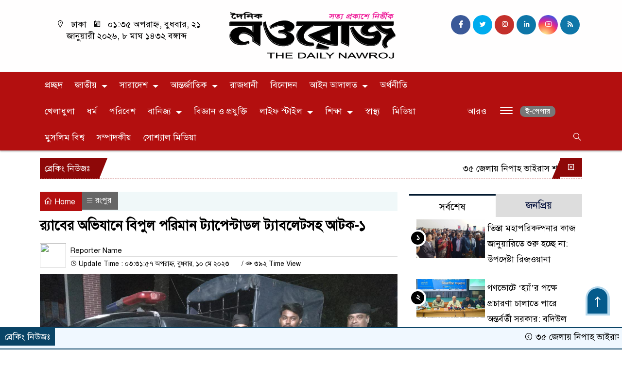

--- FILE ---
content_type: text/html; charset=UTF-8
request_url: https://nawroj.com.bd/%E0%A6%B0%E0%A7%8D%E0%A6%AF%E0%A6%BE%E0%A6%AC%E0%A7%87%E0%A6%B0-%E0%A6%85%E0%A6%AD%E0%A6%BF%E0%A6%AF%E0%A6%BE%E0%A6%A8%E0%A7%87-%E0%A6%AC%E0%A6%BF%E0%A6%AA%E0%A7%81%E0%A6%B2-%E0%A6%AA-2/
body_size: 43595
content:

<!doctype html>
<html lang="en-US">
<head>
    
    <script async src="https://pagead2.googlesyndication.com/pagead/js/adsbygoogle.js?client=ca-pub-7122108470419809"
     crossorigin="anonymous"></script>
    
    
	<meta charset="UTF-8">
	<meta http-equiv="X-UA-Compatible" content="IE=edge">
	<meta name="viewport" content="width=device-width, initial-scale=1">
	<link rel="profile" href="https://themesbazar.com">
     
	<link rel="icon" href="https://nawroj.com.bd/wp-content/uploads/2023/04/LOGO-NAWROJ-2022-icon.png" type="image/x-icon" />
	<link rel="shortcut icon" href="https://nawroj.com.bd/wp-content/uploads/2023/04/LOGO-NAWROJ-2022-icon.png" type="image/x-icon" />  
	


						

	 	<meta property="og:title" content="র‌্যাবের অভিযানে বিপুল পরিমান ট্যাপেন্টাডল ট্যাবলেটসহ আটক-১ "দৈনিক নওরোজ"" /> 
	<meta property="og:description" content="" />  
	<meta property="og:image" content="https://nawroj.com.bd/wp-content/uploads/2023/05/IMG-20230510-WA0007.jpg" /> 
	<meta property="og:video" content="" /> 
	<meta property="og:video:width" content="700" />  
	<meta property="og:video:height" content="400" />  
	<meta property="og:video:type" content="application/x-shockwave-flash" />
	<meta property="og:type" content="article" />
	<meta property="fb:app_id" content="" />
	<meta property="fb:pages" content="495075020592531" />
		
	






						
	
	<meta name="keywords" content="র‌্যাবের অভিযান, র‌্যাব, ট্যাপেন্টাডল ট্যাবলেট, নীলফামারী, ঠাকুরগাঁও, মাদক ব্যবসা, মাদক" />
	<meta name="description" content="র‌্যাব-১৩, ক্রাইম প্রিভেনশন কোম্পানী-২, নীলফামারীর একটি আভিযানিক দল ৯ মে রাতে ঠাকুরগাঁও জেলার ভুল্লী থানাধীন বড়বালিয়ায় নজরুলের মুদি দোকানের সামনে পাঁকা রাস্তার উপর অভিযান পরিচালনা করে দুই হাজার পিস ট্যাপেন্টাডল ট্যাবলেট এবং মাদক পরিবহন কাজে ব্যবহৃত একটি মোটরসাইকেলসহ  মাদক ব্যবসায়ী মোঃ ফাহিম চৌধুরী(২৩)কে আটক করেন।" />
		
		






	
	<style>
.header {
	padding: 20px 0;
	background: #FFFEFE;
	color: #000000;
}

.header2 {
	padding: 5px 0 20px;
	background: #FFFEFE;
	color: #000000;
}

.scroll3-left {
	position: absolute;
	width: auto;
	padding: 9px 20px 9px 10px;
	font-size: 18px;
	background-color: #8E0808;
	color: #fff;
	font-weight: 400;
	line-height: 24px;
	z-index: 9;
}

.scroll3-right {
	height: 42px;
	width: 100%;
	line-height: 42px;
	background: transparent;
}

.scroll3-right a {
	font-size: 18px;
	color: #000000;
	font-weight: 400;
	margin-right: 12px;
	display: inline-block;
}

.scroll3-right i {
	color: #012f4a;
}


.footer-area {
	background: #000000;
	color: #ffffff;
	padding: 40px 0 20px;
	margin-top: 40px;
}

.footerMenu-content a {
	color: #ffffff;
}

.drak-bg {
	background: #000000;
	padding: 20px;
	position: relative;
	height: 100%;
}

.drak-bg a {
	color: #ffffff;
}

.section-four {
	background: #222222;
	margin: 0 0 30px;
}

.dark-title2 a {
	font-size: 18px;
	color: #000000;
	padding: 5px 10px 8px;
	display: inline-block;
	transition: .5s all;
}

.photoCaption a {
	color: #ffffff;
	font-size: 20px;
	padding: 10px;
	display: inline-block;
	font-style: italic;
}


#recentPopular-tab .nav-link {
	display: block;
	color: #000000;
	padding: 10px 10px;
	text-decoration: none;
	transition: color .15s ease-in-out,background-color .15s ease-in-out,border-color .15s ease-in-out;
	text-align: center;
	background: #DDDDDD !important;
	border-top: 3px solid #01284f !important;
	font-size: 20px;
	margin: 0;
}

#recentPopular-tab .nav-link.active {
	color: #ffffff;
	font-size: 20px;
	background: #B30F0F !important;
	border-top: 3px solid #0f72ac;
}



.tab_hadding a{
	color: #000000 !important;
	font-size: 18px !important;
    font-weight:400;
	display: inherit;
    text-decoration:none;
    -webkit-transition:.8s all;
    -o-transition:.8s all;
    transition:.8s all;
}

.secGllary-title a {
	font-size:  24px;
	color: #ffffff;
	display: inline-block;
	transition: .8s all;
}

.secOne_title a {
	color: #000000;
	font-size: 20px;
	display: inline-block;
	transition: .5s all;
}

.sitbar-title a {
	color: #000000;
	font-size: 20px;
	transition: .5s all;
}

.sitbar-title2 a {
	color: #000000;
	font-size: 18px;
	transition: .5s all;
	display: inherit;
}

.sitebar-catWrpp {
	box-shadow: 0 0 10px #efefef;
	padding: 5px;
	border: 4px solid #055b8c;
	margin-bottom: 13px;
	border-radius: 5px;
	background: #F6FAFD;
}

.secTwo-title a {
	color: #000000;
	font-size: 22px;
	font-weight: 400;
	transition: .5s all;
}

.secTwo-title2 a {
	color: #000000;
	font-size: 20px;
	transition: .5s all;
}

.secThree-title a {
	color: #000000;
	font-size: 20px;
	transition: .5s all;
}

.secThree-title2 a {
	color: #000000;
	font-size: 18px;
	transition: .5s all;
}

.secFive-title a {
	color: #000000;
	font-size: 20px;
	display: inline-block;
	transition: .5s all;
}

.secSix-title a {
	color: #ffffff;
	font-size: 20px;
	display: inline-block;
	transition: .5s all;
	
}

.secSeven-title2 a {
	color: #000000;
	font-size: 18px;
	display: inline-block;
	transition: .5s all;
}



</style>	<style>

body {
    font-size: 18px !important;

	color: #000000 !important;

	font-family: SolaimanLipiNormal !important;

    background: #ffffff !important;



}

a:hover {
    color: #014F06;
}


.sticky {
	
		position: fixed !important;
	
	width: 100%;

	top: 0;

	left: 0;

	z-index: 9;

	-webkit-transition: .8s all;

	-o-transition: .8s all;

	transition: .8s all;

	z-index: 9999;

}

.menu-section {
	background: #B30F0F;
	-webkit-box-shadow: 0 0 6px rgba(0,0,0,0.3);
	box-shadow: 0 2px 3px rgba(0,0,0,0.3);
	margin-bottom: 15px;
	position: relative;
}

.stellarnav { position: relative; width: 100%; z-index: 9900; line-height: normal; font-weight: normal; font-size: 18px;}

.stellarnav.dark .active {
	background: #012E48;
}

.stellarnav.dark .current-menu-item {
	background: #012E48;
}

.stellarnav.dark .current-menu-item a {
	color : #fff;
}

.stellarnav.dark ul ul {
	background: #B30F0F;
}

.stellarnav.dark li a {
	color : #fff;
}
.stellarnav.dark li a:hover {
	background: #012E48;
}
.stellarnav.dark a {
	color : #fff;
}

.stellarnav > ul > li > a {
	font-weight: normal;
	border-bottom: none;
}

.stellarnav li a {
	padding : 15px 10px 15px 10px;
	display: block;
	text-decoration: none;
	color: #000;
	font-weight: 600;
	/* text-transform: uppercase; */
	box-sizing: border-box;
	-webkit-transition: all .3s ease-out;
	-moz-transition: all .3s ease-out;
	transition: all .3s ease-out;
}


 .footer-scrool {
	position: fixed;
	background: #F0F8FF;
	color: #000000;
	z-index: 99;
	overflow: hidden;
	bottom: 0;
	left: 0;
	right: 0;
	border-top: 2px solid #0a4466;
	border-bottom: 2px solid #0a4466;
}

.footer-scrool-1 {
	float: left;
	width: auto;
	background: #0A4466;
	padding: 6px 10px;
	font-size: 18px;
	color: #ffffff;
	position: absolute;
	z-index: 99;
}
.footer-scrool-2 {
	padding: 6px;
	font-size: 18px;
}

.footer-scrool-2 a {
	color: #000000;
    text-decoration: none;
}




.widget_area{
	margin-top : 5px;
	margin-bottom : 5px;
}

.widget_area h3 {
	background: ;
	text-align : left;

	padding: 10px 6px;

	font-size: ;

	color: ;

	border-left: 5px solid ;

	margin-bottom: 10px;
}
 
 .single-page-subTitle {
	font-size: 24px;
	color: #00315e;
	margin-top: 19px;
	line-height : auto;
}

.single-page-title {
	font-size: 28px;
	margin-bottom: 17px;
	font-weight: 600;
	color: #000000;
	margin-top: 11px;
	line-height : auto;
}
 
 
 .related-title a {
	font-size: 20px;
	color: #000000;
	text-decoration: none;
    transition: .5s all;
}
 

#singlePopular-tab .nav-link.active {
	color:  #000000 !important;
	background: #FFFFFF !important;
	font-size: 20px !important;
	border-top: 3px solid #01192f;
}

#singlePopular-tab .nav-link {
	display: block;
	color: #000D39 !important;
	padding: 10px 10px;
	text-decoration: none;
	transition: color .15s ease-in-out,background-color .15s ease-in-out,border-color .15s ease-in-out;
	text-align: center;
	background: #DDDDDD !important;
	border-top: 3px solid #8b1010;
	font-size: 20px !important;
	margin: 0;

}

.singleTab_hadding a{
    font-size:18px !important;
    font-weight:400;
    line-height:auto;
    color:#000000 !important;
    text-decoration:none;
    -webkit-transition:.8s all;
    -o-transition:.8s all;
    transition:.8s all;
}


#archivePopular-tab .nav-link.active {
	font-size:20px !important;
	color: #000000 !important;
	background: #FFFFFF !important;
	border-top: 3px solid #01192f;
}


#archivePopular-tab .nav-link {
	display: block;
	color: #000D39 !important;
	padding: 10px 10px;
	text-decoration: none;
	transition: color .15s ease-in-out,background-color .15s ease-in-out,border-color .15s ease-in-out;
	text-align: center;
	background: #DDDDDD !important;
	border-top: 3px solid #8b1010;
	font-size:20px !important;
	margin: 0;

}

.archiveTab_hadding a {
	font-size:18px !important;
	font-weight: 400;
	line-height: auto;
	color: #000000 !important;
	text-decoration: none;
	-webkit-transition: .8s all;
	-o-transition: .8s all;
	transition: .8s all;
}

.archive1-title a {
	display : inline-block;
	font-size: 23px !important;
	color: #000000 !important;
	text-decoration: none;
	transition: .8s all;
}

.archive1-title2 a {
	font-size: 20px !important;
	color: #000000 !important;
	text-decoration: none;
	display : inline-block;
	font-weight: 400;
	
}

.archive-p-title a {
	font-size: 23px !important;
	text-decoration: none;
	color: #000000 !important;
	font-weight: 500;
    transition: .5s all;
}


.photo-page-title a {
	font-size: 20px !important;
	color: #000000 !important;
	transition: .5s all;
}


.photo-latest-title a {
	font-size: 18px;
	color: #000000;
	transition: .5s all;
	font-weight: normal;
}


.scrollToTop {

	width: 50px !important;
	height: 60px;

	background: #B3D7EC;

	position: fixed;

	right: 25px;
	bottom: 70px;

	z-index: 9999;

	border-radius: 50px 50px 0px 0px;

}



.scrollToTop i {

	font-size: 28px;

	color: #ffffff;

	font-weight: 600;

	top: 4px;

	display: block;

	position: absolute;

	right: 5px;

	background: #055B8C;

	width: 41px;
	height: 52px;

	border-radius: 50px 50px 0px 0px;

	line-height: 55px;

	text-align: center;

}




.themesBazar_cat01 {
	background: #EFF3F6;
	color: #000000;
	font-size: 20px;
	padding: 10px 8px;
	margin-bottom: 10px;
	border-left: 4px solid #B30F0F;
}
.themesBazar_cat01 a {
	color: #000000;
	transition: .5 all;
}
.themesBazar_cat01 > span {
	float: right;
}
.themesBazar_cat01 > span > a {
	background: transparent;
	font-size: 90%;
}
.themesBazar_cat01 a:hover {
	opacity: .9;
}

.themesBazar_cat02 {
	background: #EFF3F6;
	color: #000000;
	font-size: 20px;
	padding: 10px 8px;
	margin-bottom: 10px;
	border-left: 4px solid #0B3262;
}
.themesBazar_cat02 a {
	color: #000000;
	transition: .5 all;
}




.themesBazar_cat03 {
	display: block;
	margin-bottom: 7px;
	background-color: #E7F0F7;
	font-size: 20px;
}
.themesBazar_cat03 a {
	background: #01284E;
	color: #ffffff;
	padding: 10px 8px;
	position: relative;
	display: inline-block;
	transition: .5s all;
}
.themesBazar_cat03 > a::after {
	left: 100%;
	height: 0;
	width: 7px;
	position: absolute;
	top: 0;
	content: "";
	pointer-events: none;
	margin-left: 0;
	margin-top: 0;
	border-top: 44px solid #01284E;
	border-right: 8px solid transparent;
}
.themesBazar_cat03 > span {
	float: right;
	margin-top: 3px;
}
.themesBazar_cat03 > span > a {
	background: transparent;
	font-size: 90%;
	color: #01284E;
}




.themesBazar_cat04 {
	display: block;
	margin-bottom: 7px;
	background-color: #E7F0F7;
	font-size: 20px;
}
.themesBazar_cat04 a {
	background: #01284E;
	color: #ffffff;
	padding: 10px 8px;
	position: relative;
	display: inline-block;
	transition: .5s all;
}
.themesBazar_cat04 > a::after {
	left: 100%;
	height: 0;
	width: 7px;
	position: absolute;
	top: 0;
	content: "";
	pointer-events: none;
	margin-left: 0;
	margin-top: 0;
	border-top: 44px solid #01284E;
	border-right: 8px solid transparent;
}





.themesBazar_cat05 {
	position: relative;
	overflow: hidden;
	color: #000000;
	font-size: 20px;
}

.themesBazar_cat05 a {
	color: #000000;
	padding: 0 10px 0 0;
	margin: 12px 0;
	display: inline-block;
	transition: .5s all;	

}
.themesBazar_cat05 .catBar::before {
	position: absolute;
	content: '';
	width: 100%;
	border-top: 5px solid #DADADA;
	top: 19px;
	display: inline-block;
	vertical-align: bottom;
}

.themesBazar_cat05 .catBar::after {
	position: absolute;
	content: '';
	width: 100%;
	border-top: 5px solid #DADADA;
	top: 26px;
	display: inline-block;
	vertical-align: bottom;
}




.themesBazar_cat06 {
	background: #052D51;
	color: #ffffff;
	font-size: 20px;
	text-align : left;
	padding: 10px 6px;	
	border-radius: 5px 5px 0 0;
}

.themesBazar_cat06 a{
	color: #ffffff;
	display: inline-block;
	width: 100%;
	transition: .5s all;
}


.themesBazar_cat07 {
	color: #ffffff;
	font-size: 20px;
	margin-bottom: 15px;
	background-color: #FBF8F8;
	border-bottom: 2px solid #01284F;
	border-top: 1px solid #EDE9E9;
}

.themesBazar_cat07 a {
	background: #01284F;
	color: #ffffff;
	padding: 10px 8px;
	position: relative;
	display: inline-block;
	transition: .5s all;

}

.themesBazar_cat07 > a::after {
	left: 100%;
	height: 0;
	width: 7px;
	position: absolute;
	top: 0;
	content: "";
	pointer-events: none;
	margin-left: 0;
	margin-top: 0;
	border-bottom: 47px solid #01284F;
	border-right: 30px solid transparent;
}





.themesBazar_cat08 {
	color: #ffffff;
	font-size: 20px;
	margin-bottom: 15px;
	background-color: #FBF8F8;
	border-bottom: 2px solid #01284F;
	border-top: 1px solid #EDE9E9;
}

.themesBazar_cat08 a {
	background: #01284F;
	color: #ffffff;
	padding: 10px 8px;
	position: relative;
	display: inline-block;
	transition: .5s all;

}

.themesBazar_cat08 > a::after {
	left: 100%;
	height: 0;
	width: 7px;
	position: absolute;
	top: 0;
	content: "";
	pointer-events: none;
	margin-left: 0;
	margin-top: 0;
	border-bottom: 47px solid #01284F;
	border-right: 30px solid transparent;
}
.themesBazar_cat08 > span {
	float: right;
}

.themesBazar_cat08 > span > a {
	background: transparent;
	font-size: 90%;
	color: #01284F;
}




.themesBazar_cat09 {
	color: #000000;
	font-size: 20px;
	padding:  10px 8px;
	border-bottom: 5px solid #c9c3c3;
	margin-top: 10px;
	margin-bottom: 8px;
	background: #EFF3F6;
}

.themesBazar_cat09 a {
	color: #000000;
}

.themesBazar_cat09 span {
	border-bottom: 5px solid #e80212;
	padding: 10px 8px;
	margin-left: -8px;
}





.themesBazar_cat10 {
	display: block;
	font-size: 20px;
	color: #ffffff;
	margin-bottom: 15px;
	background: #F3F6F9;
	border-bottom: 3px solid #01284F;
}

.themesBazar_cat10 > a {
	background: #01284F;
	color: #ffffff;
	padding: 10px 8px;
	display: inline-block;

}

.themesBazar_cat10 > span > a {
	background: transparent;
	font-size: 90%;
	color: #01284F;
}

.themesBazar_cat10 > span {
	float: right;
	margin-top: 12px;
	padding-right: 7px;
}




.themesBazar_widget h3 {
	background: #EFF3F6;
	color: #000000;
	font-size: 20px;
	text-align : left;
	padding: 10px 8px;
	margin-bottom: 10px;
	border-left: 4px solid #B30F0F;
}
	
	



.themesBazar_cat04 a {
    background: #B30F0F;
    
}
.themesBazar_cat04 > a::after {
    border-top: 44px solid #7a0101;

}
.sitebar-catWrpp {

    border: 3px solid #B30F0F;
  }
#recentPopular-tab .nav-link {

	border-top: 3px solid #7a0101 !important;

}
</style>		<meta name='robots' content='index, follow, max-image-preview:large, max-snippet:-1, max-video-preview:-1' />

	<!-- This site is optimized with the Yoast SEO plugin v26.8 - https://yoast.com/product/yoast-seo-wordpress/ -->
	<title>র‌্যাবের অভিযানে বিপুল পরিমান ট্যাপেন্টাডল ট্যাবলেটসহ আটক-১ - নওরোজ</title>
	<meta name="description" content="র‌্যাব-১৩, ক্রাইম প্রিভেনশন কোম্পানী-২, নীলফামারীর একটি আভিযানিক দল ৯ মে রাতে ঠাকুরগাঁও জেলার ভুল্লী থানাধীন বড়বালিয়ায় নজরুলের মুদি দোকানের সামনে পাঁকা রাস্তার উপর অভিযান পরিচালনা করে দুই হাজার পিস ট্যাপেন্টাডল ট্যাবলেট এবং মাদক পরিবহন কাজে ব্যবহৃত একটি মোটরসাইকেলসহ  মাদক ব্যবসায়ী মোঃ ফাহিম চৌধুরী(২৩)কে আটক করেন।" />
	<link rel="canonical" href="https://nawroj.com.bd/র্যাবের-অভিযানে-বিপুল-প-2/" />
	<meta property="og:locale" content="en_US" />
	<meta property="og:type" content="article" />
	<meta property="og:title" content="র‌্যাবের অভিযানে বিপুল পরিমান ট্যাপেন্টাডল ট্যাবলেটসহ আটক-১ - নওরোজ" />
	<meta property="og:description" content="র‌্যাব-১৩, ক্রাইম প্রিভেনশন কোম্পানী-২, নীলফামারীর একটি আভিযানিক দল ৯ মে রাতে ঠাকুরগাঁও জেলার ভুল্লী থানাধীন বড়বালিয়ায় নজরুলের মুদি দোকানের সামনে পাঁকা রাস্তার উপর অভিযান পরিচালনা করে দুই হাজার পিস ট্যাপেন্টাডল ট্যাবলেট এবং মাদক পরিবহন কাজে ব্যবহৃত একটি মোটরসাইকেলসহ  মাদক ব্যবসায়ী মোঃ ফাহিম চৌধুরী(২৩)কে আটক করেন।" />
	<meta property="og:url" content="https://nawroj.com.bd/র্যাবের-অভিযানে-বিপুল-প-2/" />
	<meta property="og:site_name" content="নওরোজ" />
	<meta property="article:publisher" content="https://www.facebook.com/DailyNawroj" />
	<meta property="article:author" content="https://www.facebook.com/arifulhaquenovel/" />
	<meta property="article:published_time" content="2023-05-10T09:31:57+00:00" />
	<meta property="article:modified_time" content="2023-05-10T09:33:00+00:00" />
	<meta property="og:image" content="https://nawroj.com.bd/wp-content/uploads/2023/05/IMG-20230510-WA0007.jpg" />
	<meta property="og:image:width" content="1280" />
	<meta property="og:image:height" content="889" />
	<meta property="og:image:type" content="image/jpeg" />
	<meta name="author" content="admin" />
	<meta name="twitter:card" content="summary_large_image" />
	<meta name="twitter:label1" content="Written by" />
	<meta name="twitter:data1" content="admin" />
	<meta name="twitter:label2" content="Est. reading time" />
	<meta name="twitter:data2" content="1 minute" />
	<script type="application/ld+json" class="yoast-schema-graph">{"@context":"https://schema.org","@graph":[{"@type":"Article","@id":"https://nawroj.com.bd/%e0%a6%b0%e0%a7%8d%e0%a6%af%e0%a6%be%e0%a6%ac%e0%a7%87%e0%a6%b0-%e0%a6%85%e0%a6%ad%e0%a6%bf%e0%a6%af%e0%a6%be%e0%a6%a8%e0%a7%87-%e0%a6%ac%e0%a6%bf%e0%a6%aa%e0%a7%81%e0%a6%b2-%e0%a6%aa-2/#article","isPartOf":{"@id":"https://nawroj.com.bd/%e0%a6%b0%e0%a7%8d%e0%a6%af%e0%a6%be%e0%a6%ac%e0%a7%87%e0%a6%b0-%e0%a6%85%e0%a6%ad%e0%a6%bf%e0%a6%af%e0%a6%be%e0%a6%a8%e0%a7%87-%e0%a6%ac%e0%a6%bf%e0%a6%aa%e0%a7%81%e0%a6%b2-%e0%a6%aa-2/"},"author":{"name":"admin","@id":"https://nawroj.com.bd/#/schema/person/321ef4cb79f962c823c4a3fc45d63863"},"headline":"র‌্যাবের অভিযানে বিপুল পরিমান ট্যাপেন্টাডল ট্যাবলেটসহ আটক-১","datePublished":"2023-05-10T09:31:57+00:00","dateModified":"2023-05-10T09:33:00+00:00","mainEntityOfPage":{"@id":"https://nawroj.com.bd/%e0%a6%b0%e0%a7%8d%e0%a6%af%e0%a6%be%e0%a6%ac%e0%a7%87%e0%a6%b0-%e0%a6%85%e0%a6%ad%e0%a6%bf%e0%a6%af%e0%a6%be%e0%a6%a8%e0%a7%87-%e0%a6%ac%e0%a6%bf%e0%a6%aa%e0%a7%81%e0%a6%b2-%e0%a6%aa-2/"},"wordCount":4,"commentCount":0,"publisher":{"@id":"https://nawroj.com.bd/#organization"},"image":{"@id":"https://nawroj.com.bd/%e0%a6%b0%e0%a7%8d%e0%a6%af%e0%a6%be%e0%a6%ac%e0%a7%87%e0%a6%b0-%e0%a6%85%e0%a6%ad%e0%a6%bf%e0%a6%af%e0%a6%be%e0%a6%a8%e0%a7%87-%e0%a6%ac%e0%a6%bf%e0%a6%aa%e0%a7%81%e0%a6%b2-%e0%a6%aa-2/#primaryimage"},"thumbnailUrl":"https://nawroj.com.bd/wp-content/uploads/2023/05/IMG-20230510-WA0007.jpg","keywords":["ট্যাপেন্টাডল ট্যাবলেট","ঠাকুরগাঁও","দিনাজপুর","নীলফামারী","মাদক","মাদক ব্যবসা","র‌্যাব","র‌্যাবের অভিযান"],"articleSection":["রংপুর"],"inLanguage":"en-US","potentialAction":[{"@type":"CommentAction","name":"Comment","target":["https://nawroj.com.bd/%e0%a6%b0%e0%a7%8d%e0%a6%af%e0%a6%be%e0%a6%ac%e0%a7%87%e0%a6%b0-%e0%a6%85%e0%a6%ad%e0%a6%bf%e0%a6%af%e0%a6%be%e0%a6%a8%e0%a7%87-%e0%a6%ac%e0%a6%bf%e0%a6%aa%e0%a7%81%e0%a6%b2-%e0%a6%aa-2/#respond"]}]},{"@type":"WebPage","@id":"https://nawroj.com.bd/%e0%a6%b0%e0%a7%8d%e0%a6%af%e0%a6%be%e0%a6%ac%e0%a7%87%e0%a6%b0-%e0%a6%85%e0%a6%ad%e0%a6%bf%e0%a6%af%e0%a6%be%e0%a6%a8%e0%a7%87-%e0%a6%ac%e0%a6%bf%e0%a6%aa%e0%a7%81%e0%a6%b2-%e0%a6%aa-2/","url":"https://nawroj.com.bd/%e0%a6%b0%e0%a7%8d%e0%a6%af%e0%a6%be%e0%a6%ac%e0%a7%87%e0%a6%b0-%e0%a6%85%e0%a6%ad%e0%a6%bf%e0%a6%af%e0%a6%be%e0%a6%a8%e0%a7%87-%e0%a6%ac%e0%a6%bf%e0%a6%aa%e0%a7%81%e0%a6%b2-%e0%a6%aa-2/","name":"র‌্যাবের অভিযানে বিপুল পরিমান ট্যাপেন্টাডল ট্যাবলেটসহ আটক-১ - নওরোজ","isPartOf":{"@id":"https://nawroj.com.bd/#website"},"primaryImageOfPage":{"@id":"https://nawroj.com.bd/%e0%a6%b0%e0%a7%8d%e0%a6%af%e0%a6%be%e0%a6%ac%e0%a7%87%e0%a6%b0-%e0%a6%85%e0%a6%ad%e0%a6%bf%e0%a6%af%e0%a6%be%e0%a6%a8%e0%a7%87-%e0%a6%ac%e0%a6%bf%e0%a6%aa%e0%a7%81%e0%a6%b2-%e0%a6%aa-2/#primaryimage"},"image":{"@id":"https://nawroj.com.bd/%e0%a6%b0%e0%a7%8d%e0%a6%af%e0%a6%be%e0%a6%ac%e0%a7%87%e0%a6%b0-%e0%a6%85%e0%a6%ad%e0%a6%bf%e0%a6%af%e0%a6%be%e0%a6%a8%e0%a7%87-%e0%a6%ac%e0%a6%bf%e0%a6%aa%e0%a7%81%e0%a6%b2-%e0%a6%aa-2/#primaryimage"},"thumbnailUrl":"https://nawroj.com.bd/wp-content/uploads/2023/05/IMG-20230510-WA0007.jpg","datePublished":"2023-05-10T09:31:57+00:00","dateModified":"2023-05-10T09:33:00+00:00","description":"র‌্যাব-১৩, ক্রাইম প্রিভেনশন কোম্পানী-২, নীলফামারীর একটি আভিযানিক দল ৯ মে রাতে ঠাকুরগাঁও জেলার ভুল্লী থানাধীন বড়বালিয়ায় নজরুলের মুদি দোকানের সামনে পাঁকা রাস্তার উপর অভিযান পরিচালনা করে দুই হাজার পিস ট্যাপেন্টাডল ট্যাবলেট এবং মাদক পরিবহন কাজে ব্যবহৃত একটি মোটরসাইকেলসহ  মাদক ব্যবসায়ী মোঃ ফাহিম চৌধুরী(২৩)কে আটক করেন।","breadcrumb":{"@id":"https://nawroj.com.bd/%e0%a6%b0%e0%a7%8d%e0%a6%af%e0%a6%be%e0%a6%ac%e0%a7%87%e0%a6%b0-%e0%a6%85%e0%a6%ad%e0%a6%bf%e0%a6%af%e0%a6%be%e0%a6%a8%e0%a7%87-%e0%a6%ac%e0%a6%bf%e0%a6%aa%e0%a7%81%e0%a6%b2-%e0%a6%aa-2/#breadcrumb"},"inLanguage":"en-US","potentialAction":[{"@type":"ReadAction","target":["https://nawroj.com.bd/%e0%a6%b0%e0%a7%8d%e0%a6%af%e0%a6%be%e0%a6%ac%e0%a7%87%e0%a6%b0-%e0%a6%85%e0%a6%ad%e0%a6%bf%e0%a6%af%e0%a6%be%e0%a6%a8%e0%a7%87-%e0%a6%ac%e0%a6%bf%e0%a6%aa%e0%a7%81%e0%a6%b2-%e0%a6%aa-2/"]}]},{"@type":"ImageObject","inLanguage":"en-US","@id":"https://nawroj.com.bd/%e0%a6%b0%e0%a7%8d%e0%a6%af%e0%a6%be%e0%a6%ac%e0%a7%87%e0%a6%b0-%e0%a6%85%e0%a6%ad%e0%a6%bf%e0%a6%af%e0%a6%be%e0%a6%a8%e0%a7%87-%e0%a6%ac%e0%a6%bf%e0%a6%aa%e0%a7%81%e0%a6%b2-%e0%a6%aa-2/#primaryimage","url":"https://nawroj.com.bd/wp-content/uploads/2023/05/IMG-20230510-WA0007.jpg","contentUrl":"https://nawroj.com.bd/wp-content/uploads/2023/05/IMG-20230510-WA0007.jpg","width":1280,"height":889},{"@type":"BreadcrumbList","@id":"https://nawroj.com.bd/%e0%a6%b0%e0%a7%8d%e0%a6%af%e0%a6%be%e0%a6%ac%e0%a7%87%e0%a6%b0-%e0%a6%85%e0%a6%ad%e0%a6%bf%e0%a6%af%e0%a6%be%e0%a6%a8%e0%a7%87-%e0%a6%ac%e0%a6%bf%e0%a6%aa%e0%a7%81%e0%a6%b2-%e0%a6%aa-2/#breadcrumb","itemListElement":[{"@type":"ListItem","position":1,"name":"Home","item":"https://nawroj.com.bd/"},{"@type":"ListItem","position":2,"name":"র‌্যাবের অভিযানে বিপুল পরিমান ট্যাপেন্টাডল ট্যাবলেটসহ আটক-১"}]},{"@type":"WebSite","@id":"https://nawroj.com.bd/#website","url":"https://nawroj.com.bd/","name":"নওরোজ","description":"সত্য প্রকাশে নির্ভীক","publisher":{"@id":"https://nawroj.com.bd/#organization"},"potentialAction":[{"@type":"SearchAction","target":{"@type":"EntryPoint","urlTemplate":"https://nawroj.com.bd/?s={search_term_string}"},"query-input":{"@type":"PropertyValueSpecification","valueRequired":true,"valueName":"search_term_string"}}],"inLanguage":"en-US"},{"@type":"Organization","@id":"https://nawroj.com.bd/#organization","name":"The Daily Nawroj","url":"https://nawroj.com.bd/","logo":{"@type":"ImageObject","inLanguage":"en-US","@id":"https://nawroj.com.bd/#/schema/logo/image/","url":"https://nawroj.com.bd/wp-content/uploads/2023/05/logo1.png","contentUrl":"https://nawroj.com.bd/wp-content/uploads/2023/05/logo1.png","width":473,"height":144,"caption":"The Daily Nawroj"},"image":{"@id":"https://nawroj.com.bd/#/schema/logo/image/"},"sameAs":["https://www.facebook.com/DailyNawroj"]},{"@type":"Person","@id":"https://nawroj.com.bd/#/schema/person/321ef4cb79f962c823c4a3fc45d63863","name":"admin","image":{"@type":"ImageObject","inLanguage":"en-US","@id":"https://nawroj.com.bd/#/schema/person/image/","url":"https://secure.gravatar.com/avatar/2c6cea6d54953b9c1cabbe70912ec6643de984b8a39cda636e94f42808a7c069?s=96&d=mm&r=g","contentUrl":"https://secure.gravatar.com/avatar/2c6cea6d54953b9c1cabbe70912ec6643de984b8a39cda636e94f42808a7c069?s=96&d=mm&r=g","caption":"admin"},"sameAs":["https://techienethost.com/adminlogin","https://www.facebook.com/arifulhaquenovel/","https://www.youtube.com/channel/UCIEvtAcj9you1akXZq6BlCA"],"url":"https://nawroj.com.bd/author/admin/"}]}</script>
	<!-- / Yoast SEO plugin. -->


<link rel='dns-prefetch' href='//cdn.canvasjs.com' />
<link rel="alternate" type="application/rss+xml" title="নওরোজ &raquo; Feed" href="https://nawroj.com.bd/feed/" />
<link rel="alternate" type="application/rss+xml" title="নওরোজ &raquo; Comments Feed" href="https://nawroj.com.bd/comments/feed/" />
<link rel="alternate" type="application/rss+xml" title="নওরোজ &raquo; র‌্যাবের অভিযানে বিপুল পরিমান ট্যাপেন্টাডল ট্যাবলেটসহ আটক-১ Comments Feed" href="https://nawroj.com.bd/%e0%a6%b0%e0%a7%8d%e0%a6%af%e0%a6%be%e0%a6%ac%e0%a7%87%e0%a6%b0-%e0%a6%85%e0%a6%ad%e0%a6%bf%e0%a6%af%e0%a6%be%e0%a6%a8%e0%a7%87-%e0%a6%ac%e0%a6%bf%e0%a6%aa%e0%a7%81%e0%a6%b2-%e0%a6%aa-2/feed/" />
<link rel="alternate" title="oEmbed (JSON)" type="application/json+oembed" href="https://nawroj.com.bd/wp-json/oembed/1.0/embed?url=https%3A%2F%2Fnawroj.com.bd%2F%25e0%25a6%25b0%25e0%25a7%258d%25e0%25a6%25af%25e0%25a6%25be%25e0%25a6%25ac%25e0%25a7%2587%25e0%25a6%25b0-%25e0%25a6%2585%25e0%25a6%25ad%25e0%25a6%25bf%25e0%25a6%25af%25e0%25a6%25be%25e0%25a6%25a8%25e0%25a7%2587-%25e0%25a6%25ac%25e0%25a6%25bf%25e0%25a6%25aa%25e0%25a7%2581%25e0%25a6%25b2-%25e0%25a6%25aa-2%2F" />
<link rel="alternate" title="oEmbed (XML)" type="text/xml+oembed" href="https://nawroj.com.bd/wp-json/oembed/1.0/embed?url=https%3A%2F%2Fnawroj.com.bd%2F%25e0%25a6%25b0%25e0%25a7%258d%25e0%25a6%25af%25e0%25a6%25be%25e0%25a6%25ac%25e0%25a7%2587%25e0%25a6%25b0-%25e0%25a6%2585%25e0%25a6%25ad%25e0%25a6%25bf%25e0%25a6%25af%25e0%25a6%25be%25e0%25a6%25a8%25e0%25a7%2587-%25e0%25a6%25ac%25e0%25a6%25bf%25e0%25a6%25aa%25e0%25a7%2581%25e0%25a6%25b2-%25e0%25a6%25aa-2%2F&#038;format=xml" />
<style id='wp-img-auto-sizes-contain-inline-css'>
img:is([sizes=auto i],[sizes^="auto," i]){contain-intrinsic-size:3000px 1500px}
/*# sourceURL=wp-img-auto-sizes-contain-inline-css */
</style>
<style id='wp-emoji-styles-inline-css'>

	img.wp-smiley, img.emoji {
		display: inline !important;
		border: none !important;
		box-shadow: none !important;
		height: 1em !important;
		width: 1em !important;
		margin: 0 0.07em !important;
		vertical-align: -0.1em !important;
		background: none !important;
		padding: 0 !important;
	}
/*# sourceURL=wp-emoji-styles-inline-css */
</style>
<style id='wp-block-library-inline-css'>
:root{--wp-block-synced-color:#7a00df;--wp-block-synced-color--rgb:122,0,223;--wp-bound-block-color:var(--wp-block-synced-color);--wp-editor-canvas-background:#ddd;--wp-admin-theme-color:#007cba;--wp-admin-theme-color--rgb:0,124,186;--wp-admin-theme-color-darker-10:#006ba1;--wp-admin-theme-color-darker-10--rgb:0,107,160.5;--wp-admin-theme-color-darker-20:#005a87;--wp-admin-theme-color-darker-20--rgb:0,90,135;--wp-admin-border-width-focus:2px}@media (min-resolution:192dpi){:root{--wp-admin-border-width-focus:1.5px}}.wp-element-button{cursor:pointer}:root .has-very-light-gray-background-color{background-color:#eee}:root .has-very-dark-gray-background-color{background-color:#313131}:root .has-very-light-gray-color{color:#eee}:root .has-very-dark-gray-color{color:#313131}:root .has-vivid-green-cyan-to-vivid-cyan-blue-gradient-background{background:linear-gradient(135deg,#00d084,#0693e3)}:root .has-purple-crush-gradient-background{background:linear-gradient(135deg,#34e2e4,#4721fb 50%,#ab1dfe)}:root .has-hazy-dawn-gradient-background{background:linear-gradient(135deg,#faaca8,#dad0ec)}:root .has-subdued-olive-gradient-background{background:linear-gradient(135deg,#fafae1,#67a671)}:root .has-atomic-cream-gradient-background{background:linear-gradient(135deg,#fdd79a,#004a59)}:root .has-nightshade-gradient-background{background:linear-gradient(135deg,#330968,#31cdcf)}:root .has-midnight-gradient-background{background:linear-gradient(135deg,#020381,#2874fc)}:root{--wp--preset--font-size--normal:16px;--wp--preset--font-size--huge:42px}.has-regular-font-size{font-size:1em}.has-larger-font-size{font-size:2.625em}.has-normal-font-size{font-size:var(--wp--preset--font-size--normal)}.has-huge-font-size{font-size:var(--wp--preset--font-size--huge)}.has-text-align-center{text-align:center}.has-text-align-left{text-align:left}.has-text-align-right{text-align:right}.has-fit-text{white-space:nowrap!important}#end-resizable-editor-section{display:none}.aligncenter{clear:both}.items-justified-left{justify-content:flex-start}.items-justified-center{justify-content:center}.items-justified-right{justify-content:flex-end}.items-justified-space-between{justify-content:space-between}.screen-reader-text{border:0;clip-path:inset(50%);height:1px;margin:-1px;overflow:hidden;padding:0;position:absolute;width:1px;word-wrap:normal!important}.screen-reader-text:focus{background-color:#ddd;clip-path:none;color:#444;display:block;font-size:1em;height:auto;left:5px;line-height:normal;padding:15px 23px 14px;text-decoration:none;top:5px;width:auto;z-index:100000}html :where(.has-border-color){border-style:solid}html :where([style*=border-top-color]){border-top-style:solid}html :where([style*=border-right-color]){border-right-style:solid}html :where([style*=border-bottom-color]){border-bottom-style:solid}html :where([style*=border-left-color]){border-left-style:solid}html :where([style*=border-width]){border-style:solid}html :where([style*=border-top-width]){border-top-style:solid}html :where([style*=border-right-width]){border-right-style:solid}html :where([style*=border-bottom-width]){border-bottom-style:solid}html :where([style*=border-left-width]){border-left-style:solid}html :where(img[class*=wp-image-]){height:auto;max-width:100%}:where(figure){margin:0 0 1em}html :where(.is-position-sticky){--wp-admin--admin-bar--position-offset:var(--wp-admin--admin-bar--height,0px)}@media screen and (max-width:600px){html :where(.is-position-sticky){--wp-admin--admin-bar--position-offset:0px}}
/*wp_block_styles_on_demand_placeholder:697081d28b116*/
/*# sourceURL=wp-block-library-inline-css */
</style>
<style id='classic-theme-styles-inline-css'>
/*! This file is auto-generated */
.wp-block-button__link{color:#fff;background-color:#32373c;border-radius:9999px;box-shadow:none;text-decoration:none;padding:calc(.667em + 2px) calc(1.333em + 2px);font-size:1.125em}.wp-block-file__button{background:#32373c;color:#fff;text-decoration:none}
/*# sourceURL=/wp-includes/css/classic-themes.min.css */
</style>
<link rel='stylesheet' id='contact-form-7-css' href='https://nawroj.com.bd/wp-content/plugins/contact-form-7/includes/css/styles.css?ver=6.1.4' media='all' />
<link rel='stylesheet' id='dashicons-css' href='https://nawroj.com.bd/wp-includes/css/dashicons.min.css?ver=6.9' media='all' />
<link rel='stylesheet' id='rmp-menu-styles-css' href='https://nawroj.com.bd/wp-content/uploads/rmp-menu/css/rmp-menu.css?ver=14.16.24' media='all' />
<link rel='stylesheet' id='admin-bar-css' href='https://nawroj.com.bd/wp-includes/css/admin-bar.min.css?ver=6.9' media='all' />
<style id='admin-bar-inline-css'>

    .canvasjs-chart-credit{
        display: none !important;
    }
    #vtrtsFreeChart canvas {
    border-radius: 6px;
}

.vtrts-free-adminbar-weekly-title {
    font-weight: bold;
    font-size: 14px;
    color: #fff;
    margin-bottom: 6px;
}

        #wpadminbar #wp-admin-bar-vtrts_free_top_button .ab-icon:before {
            content: "\f185";
            color: #1DAE22;
            top: 3px;
        }
    #wp-admin-bar-vtrts_pro_top_button .ab-item {
        min-width: 180px;
    }
    .vtrts-free-adminbar-dropdown {
        min-width: 420px ;
        padding: 18px 18px 12px 18px;
        background: #23282d;
        color: #fff;
        border-radius: 8px;
        box-shadow: 0 4px 24px rgba(0,0,0,0.15);
        margin-top: 10px;
    }
    .vtrts-free-adminbar-grid {
        display: grid;
        grid-template-columns: 1fr 1fr;
        gap: 18px 18px; /* row-gap column-gap */
        margin-bottom: 18px;
    }
    .vtrts-free-adminbar-card {
        background: #2c3338;
        border-radius: 8px;
        padding: 18px 18px 12px 18px;
        box-shadow: 0 2px 8px rgba(0,0,0,0.07);
        display: flex;
        flex-direction: column;
        align-items: flex-start;
    }
    /* Extra margin for the right column */
    .vtrts-free-adminbar-card:nth-child(2),
    .vtrts-free-adminbar-card:nth-child(4) {
        margin-left: 10px !important;
        padding-left: 10px !important;
                padding-top: 6px !important;

        margin-right: 10px !important;
        padding-right : 10px !important;
        margin-top: 10px !important;
    }
    .vtrts-free-adminbar-card:nth-child(1),
    .vtrts-free-adminbar-card:nth-child(3) {
        margin-left: 10px !important;
        padding-left: 10px !important;
                padding-top: 6px !important;

        margin-top: 10px !important;
                padding-right : 10px !important;

    }
    /* Extra margin for the bottom row */
    .vtrts-free-adminbar-card:nth-child(3),
    .vtrts-free-adminbar-card:nth-child(4) {
        margin-top: 6px !important;
        padding-top: 6px !important;
        margin-top: 10px !important;
    }
    .vtrts-free-adminbar-card-title {
        font-size: 14px;
        font-weight: 800;
        margin-bottom: 6px;
        color: #fff;
    }
    .vtrts-free-adminbar-card-value {
        font-size: 22px;
        font-weight: bold;
        color: #1DAE22;
        margin-bottom: 4px;
    }
    .vtrts-free-adminbar-card-sub {
        font-size: 12px;
        color: #aaa;
    }
    .vtrts-free-adminbar-btn-wrap {
        text-align: center;
        margin-top: 8px;
    }

    #wp-admin-bar-vtrts_free_top_button .ab-item{
    min-width: 80px !important;
        padding: 0px !important;
    .vtrts-free-adminbar-btn {
        display: inline-block;
        background: #1DAE22;
        color: #fff !important;
        font-weight: bold;
        padding: 8px 28px;
        border-radius: 6px;
        text-decoration: none;
        font-size: 15px;
        transition: background 0.2s;
        margin-top: 8px;
    }
    .vtrts-free-adminbar-btn:hover {
        background: #15991b;
        color: #fff !important;
    }

    .vtrts-free-adminbar-dropdown-wrap { min-width: 0; padding: 0; }
    #wpadminbar #wp-admin-bar-vtrts_free_top_button .vtrts-free-adminbar-dropdown { display: none; position: absolute; left: 0; top: 100%; z-index: 99999; }
    #wpadminbar #wp-admin-bar-vtrts_free_top_button:hover .vtrts-free-adminbar-dropdown { display: block; }
    
        .ab-empty-item #wp-admin-bar-vtrts_free_top_button-default .ab-empty-item{
    height:0px !important;
    padding :0px !important;
     }
            #wpadminbar .quicklinks .ab-empty-item{
        padding:0px !important;
    }
    .vtrts-free-adminbar-dropdown {
    min-width: 420px;
    padding: 18px 18px 12px 18px;
    background: #23282d;
    color: #fff;
    border-radius: 12px; /* more rounded */
    box-shadow: 0 8px 32px rgba(0,0,0,0.25); /* deeper shadow */
    margin-top: 10px;
}

.vtrts-free-adminbar-btn-wrap {
    text-align: center;
    margin-top: 18px; /* more space above */
}

.vtrts-free-adminbar-btn {
    display: inline-block;
    background: #1DAE22;
    color: #fff !important;
    font-weight: bold;
    padding: 5px 22px;
    border-radius: 8px;
    text-decoration: none;
    font-size: 17px;
    transition: background 0.2s, box-shadow 0.2s;
    margin-top: 8px;
    box-shadow: 0 2px 8px rgba(29,174,34,0.15);
    text-align: center;
    line-height: 1.6;
    
}
.vtrts-free-adminbar-btn:hover {
    background: #15991b;
    color: #fff !important;
    box-shadow: 0 4px 16px rgba(29,174,34,0.25);
}
    


/*# sourceURL=admin-bar-inline-css */
</style>
<link rel='stylesheet' id='templatepro-style-css' href='https://nawroj.com.bd/wp-content/themes/template-pro/style.css?ver=1.0.0' media='all' />
<link rel='stylesheet' id='common-themesbazar-css' href='https://nawroj.com.bd/wp-content/themes/template-pro/assets/css/common-themesbazar.css?ver=1.0.0' media='all' />
<link rel='stylesheet' id='templatepro-lineawesome-css' href='https://nawroj.com.bd/wp-content/themes/template-pro/assets/css/line-awesome.min.css?ver=1.0.0' media='all' />
<link rel='stylesheet' id='templatepro-stellarnav-css' href='https://nawroj.com.bd/wp-content/themes/template-pro/assets/css/stellarnav.css?ver=1.0.0' media='all' />
<link rel='stylesheet' id='templatepro-jquery-css' href='https://nawroj.com.bd/wp-content/themes/template-pro/assets/css/jquery-ui.css?ver=1.0.0' media='all' />
<link rel='stylesheet' id='templatepro-magnific-css' href='https://nawroj.com.bd/wp-content/themes/template-pro/assets/css/magnific-popup.css?ver=1.0.0' media='all' />
<link rel='stylesheet' id='templatepro-carousel-css' href='https://nawroj.com.bd/wp-content/themes/template-pro/assets/css/owl.carousel.min.css?ver=1.0.0' media='all' />
<link rel='stylesheet' id='templatepro-responsive-css' href='https://nawroj.com.bd/wp-content/themes/template-pro/assets/css/responsive.css?ver=1.0.0' media='all' />
<link rel='stylesheet' id='templatepro-bootstrap-css' href='https://nawroj.com.bd/wp-content/themes/template-pro/assets/css/bootstrap.min.css?ver=1.0.0' media='all' />
<script id="ahc_front_js-js-extra">
var ahc_ajax_front = {"ajax_url":"https://nawroj.com.bd/wp-admin/admin-ajax.php","plugin_url":"https://nawroj.com.bd/wp-content/plugins/visitors-traffic-real-time-statistics/","page_id":"1667","page_title":"\u09b0\u200c\u09cd\u09af\u09be\u09ac\u09c7\u09b0 \u0985\u09ad\u09bf\u09af\u09be\u09a8\u09c7 \u09ac\u09bf\u09aa\u09c1\u09b2 \u09aa\u09b0\u09bf\u09ae\u09be\u09a8 \u099f\u09cd\u09af\u09be\u09aa\u09c7\u09a8\u09cd\u099f\u09be\u09a1\u09b2 \u099f\u09cd\u09af\u09be\u09ac\u09b2\u09c7\u099f\u09b8\u09b9\u00a0\u0986\u099f\u0995-\u09e7","post_type":"post"};
//# sourceURL=ahc_front_js-js-extra
</script>
<script src="https://nawroj.com.bd/wp-content/plugins/visitors-traffic-real-time-statistics/js/front.js?ver=6.9" id="ahc_front_js-js"></script>
<script src="https://nawroj.com.bd/wp-includes/js/jquery/jquery.min.js?ver=3.7.1" id="jquery-core-js"></script>
<script src="https://nawroj.com.bd/wp-includes/js/jquery/jquery-migrate.min.js?ver=3.4.1" id="jquery-migrate-js"></script>
<link rel="https://api.w.org/" href="https://nawroj.com.bd/wp-json/" /><link rel="alternate" title="JSON" type="application/json" href="https://nawroj.com.bd/wp-json/wp/v2/posts/1667" /><link rel="EditURI" type="application/rsd+xml" title="RSD" href="https://nawroj.com.bd/xmlrpc.php?rsd" />
<meta name="generator" content="WordPress 6.9" />
<link rel='shortlink' href='https://nawroj.com.bd/?p=1667' />
<meta name="framework" content="Redux 4.3.7" /><link rel="icon" href="https://nawroj.com.bd/wp-content/uploads/2024/09/LOGO-NAWROJ-2022-icon.png" sizes="32x32" />
<link rel="icon" href="https://nawroj.com.bd/wp-content/uploads/2024/09/LOGO-NAWROJ-2022-icon.png" sizes="192x192" />
<link rel="apple-touch-icon" href="https://nawroj.com.bd/wp-content/uploads/2024/09/LOGO-NAWROJ-2022-icon.png" />
<meta name="msapplication-TileImage" content="https://nawroj.com.bd/wp-content/uploads/2024/09/LOGO-NAWROJ-2022-icon.png" />
		<style id="wp-custom-css">
			.menuIcon > span {
  
}

.footer-contentRight {
    text-align: left;
    font-size: 18px;
}
.menu-item-two ul li {
    width: 93px;
}
		</style>
		 
	
	






<style>
    .scroll-section3 {
  border-top: 1px dashed #a00c0c;
  border-bottom: 1px dashed #a00c0c;
}


#ticker_close {
  float: right;
  background: #8e0808;
  width: 46px;
  margin-top: -42px;
  padding: 7px 10px;
  color: #fff;
  cursor: pointer;
  text-align: center;
  position: relative;
  margin-left: 16px;
}


#ticker_close::after {
  display: inline-block;
  content: '';
  border-bottom: 38px solid #8e0808;
  border-left: 16px solid transparent;
  height: 0;
  width: 0;
  position: absolute;
  top: 4px;
  right: 100%;
}


.scroll3-left::after {
  display: inline-block;
  content: '';
  border-top: 40px solid #8e0808;
  border-right: 16px solid transparent;
  height: 0;
  width: 0;
  position: absolute;
  top: 0;
  left: 100%;
  z-index: 999;
}


.mobile-menu-menu{
    display:none;
}

@media only screen and (max-width: 767px){
    .date{
        font-size:16px;
    }
    .mobile-menu-menu{
        display:flex;
        right: 10px;
        top: 22%;
        position: absolute ;
    }
    
    
    
    .epaper-link{
  background: #777;
  font-weight: 700;
  color: #fff !important;
  font-size: 12px;
  padding: 1px 6px 0;
  border-radius: 8px;
  margin-left: 14px;
  line-height: 20px;
}


    .menu-home-icon{
  background: #777;
  font-weight: 700;
  color: #fff !important;
  font-size: 20px;
  padding: 1px 6px 0;
  border-radius: 8px;
  margin-left: 14px;
  line-height: 20px;
}


   .header-social{
       display:none;
   }
   
   .mobile_logo img{
       width: auto !important;
    height: 40px !important;
    position: static !important;
   }
   
   .mobile_logo{
       float:left;
   }
   
   .menu-section{
       background: #ececec;
        box-shadow: #3e3c3c 0px 6px 10px -5px;
   }
   
   .os-hide-mobile{
       display:none;
   }
   
   .stellarnav.mobile{
       margin-left: inherit !important;
   }
   
   .stellarnav.dark .menu-toggle span.bars span {
  background: #888 !important;
}

.stellarnav{
    display:none;
}

.mobilenav {
  margin-left: 12px;
}
   
}


.mobilenav .bars span {
  height: 3px;
  background: #888;
  display: block;
  width: 25px;
  margin-bottom: 4px;
  margin-top: 3px;
}

.rmp_menu_trigger{
    display:none !important;
}

.mobilenav i{
	display: none;
}
.iactive .bars{
	display: none
}
.iactive{
	background: #777;
	color: #fff;
	width: 25px;
	text-align: center;
	cursor: pointer;
}
.iactive i{
	display: inline-block
}


.menuclose {
  position: absolute;
  right: 10px;
  display: block;
  background: red;
  color: #fff;
  font-size: 24px;
  text-align: center;
  padding: 0px 4px;
  margin-top: 10px;
  cursor: pointer;
}


</style>


<script>
jQuery(document).ready(function(e){
    
    jQuery(".rmp-container").prepend('<span class="menuclose"><i class="las la-times"></i> </span>');
    
    jQuery(document).on("click",".menuclose",function(e){
         jQuery(".mobilenav").click();
    })
    
    jQuery(".mobilenav").click(function(e){
        if(jQuery(this).hasClass("iactive")){
        jQuery(this).removeClass("iactive");
        } else {
            jQuery(this).addClass("iactive");
        }
  jQuery(".rmp_menu_trigger").click()  
  })

})    
</script>

</head>
<body class="wp-singular post-template-default single single-post postid-1667 single-format-standard wp-theme-template-pro" oncontextmenu="return true">
			<button type="button"  aria-controls="rmp-container-3208" aria-label="Menu Trigger" id="rmp_menu_trigger-3208"  class="rmp_menu_trigger rmp-menu-trigger-boring">
								<span class="rmp-trigger-box">
									<span class="responsive-menu-pro-inner"></span>
								</span>
					</button>
						<div id="rmp-container-3208" class="rmp-container rmp-container rmp-slide-left">
							<div id="rmp-menu-title-3208" class="rmp-menu-title">
									<span class="rmp-menu-title-link">
										<img class="rmp-menu-title-image" src="https://nawroj.com.bd/wp-content/uploads/2023/05/LOGO-NAWROJ-2022-1-Converted.png" alt="" width="100" height="100" /><span></span>					</span>
							</div>
			<div id="rmp-menu-wrap-3208" class="rmp-menu-wrap"><ul id="rmp-menu-3208" class="rmp-menu" role="menubar" aria-label="The"><li id="rmp-menu-item-3261" class=" menu-item menu-item-type-taxonomy menu-item-object-category menu-item-has-children rmp-menu-item rmp-menu-item-has-children rmp-menu-top-level-item" role="none"><a  href="https://nawroj.com.bd/category/%e0%a6%9c%e0%a6%be%e0%a6%a4%e0%a7%80%e0%a6%af%e0%a6%bc/"  class="rmp-menu-item-link"  role="menuitem"  >জাতীয়<div class="rmp-menu-subarrow">▼</div></a><ul aria-label="জাতীয়"
            role="menu" data-depth="2"
            class="rmp-submenu rmp-submenu-depth-1"><li id="rmp-menu-item-3271" class=" menu-item menu-item-type-taxonomy menu-item-object-category rmp-menu-item rmp-menu-sub-level-item" role="none"><a  href="https://nawroj.com.bd/category/%e0%a6%b0%e0%a6%be%e0%a6%9c%e0%a6%a8%e0%a7%80%e0%a6%a4%e0%a6%bf/"  class="rmp-menu-item-link"  role="menuitem"  >রাজনীতি</a></li></ul></li><li id="rmp-menu-item-36533" class=" menu-item menu-item-type-taxonomy menu-item-object-category menu-item-has-children rmp-menu-item rmp-menu-item-has-children rmp-menu-top-level-item" role="none"><a  href="https://nawroj.com.bd/category/%e0%a6%b8%e0%a6%be%e0%a6%b0%e0%a6%be%e0%a6%a6%e0%a7%87%e0%a6%b6/"  class="rmp-menu-item-link"  role="menuitem"  >সারাদেশ<div class="rmp-menu-subarrow">▼</div></a><ul aria-label="সারাদেশ"
            role="menu" data-depth="2"
            class="rmp-submenu rmp-submenu-depth-1"><li id="rmp-menu-item-36528" class=" menu-item menu-item-type-taxonomy menu-item-object-category rmp-menu-item rmp-menu-sub-level-item" role="none"><a  href="https://nawroj.com.bd/category/%e0%a6%a2%e0%a6%be%e0%a6%95%e0%a6%be/"  class="rmp-menu-item-link"  role="menuitem"  >ঢাকা</a></li><li id="rmp-menu-item-36527" class=" menu-item menu-item-type-taxonomy menu-item-object-category rmp-menu-item rmp-menu-sub-level-item" role="none"><a  href="https://nawroj.com.bd/category/%e0%a6%9a%e0%a6%9f%e0%a7%8d%e0%a6%9f%e0%a6%97%e0%a7%8d%e0%a6%b0%e0%a6%be%e0%a6%ae/"  class="rmp-menu-item-link"  role="menuitem"  >চট্টগ্রাম</a></li><li id="rmp-menu-item-36532" class=" menu-item menu-item-type-taxonomy menu-item-object-category rmp-menu-item rmp-menu-sub-level-item" role="none"><a  href="https://nawroj.com.bd/category/%e0%a6%b0%e0%a6%be%e0%a6%9c%e0%a6%b6%e0%a6%be%e0%a6%b9%e0%a7%80/"  class="rmp-menu-item-link"  role="menuitem"  >রাজশাহী</a></li><li id="rmp-menu-item-36526" class=" menu-item menu-item-type-taxonomy menu-item-object-category rmp-menu-item rmp-menu-sub-level-item" role="none"><a  href="https://nawroj.com.bd/category/%e0%a6%96%e0%a7%81%e0%a6%b2%e0%a6%a8%e0%a6%be/"  class="rmp-menu-item-link"  role="menuitem"  >খুলনা</a></li><li id="rmp-menu-item-36534" class=" menu-item menu-item-type-taxonomy menu-item-object-category rmp-menu-item rmp-menu-sub-level-item" role="none"><a  href="https://nawroj.com.bd/category/%e0%a6%b8%e0%a6%bf%e0%a6%b2%e0%a7%87%e0%a6%9f/"  class="rmp-menu-item-link"  role="menuitem"  >সিলেট</a></li><li id="rmp-menu-item-36529" class=" menu-item menu-item-type-taxonomy menu-item-object-category rmp-menu-item rmp-menu-sub-level-item" role="none"><a  href="https://nawroj.com.bd/category/%e0%a6%ac%e0%a6%b0%e0%a6%bf%e0%a6%b6%e0%a6%be%e0%a6%b2/"  class="rmp-menu-item-link"  role="menuitem"  >বরিশাল</a></li><li id="rmp-menu-item-36531" class=" menu-item menu-item-type-taxonomy menu-item-object-category current-post-ancestor current-menu-parent current-post-parent rmp-menu-item rmp-menu-item-current-parent rmp-menu-sub-level-item" role="none"><a  href="https://nawroj.com.bd/category/%e0%a6%b0%e0%a6%82%e0%a6%aa%e0%a7%81%e0%a6%b0/"  class="rmp-menu-item-link"  role="menuitem"  >রংপুর</a></li><li id="rmp-menu-item-36530" class=" menu-item menu-item-type-taxonomy menu-item-object-category rmp-menu-item rmp-menu-sub-level-item" role="none"><a  href="https://nawroj.com.bd/category/%e0%a6%ae%e0%a6%af%e0%a6%bc%e0%a6%ae%e0%a6%a8%e0%a6%b8%e0%a6%bf%e0%a6%82%e0%a6%b9/"  class="rmp-menu-item-link"  role="menuitem"  >ময়মনসিংহ</a></li></ul></li><li id="rmp-menu-item-3270" class=" menu-item menu-item-type-taxonomy menu-item-object-category rmp-menu-item rmp-menu-top-level-item" role="none"><a  href="https://nawroj.com.bd/category/%e0%a6%b0%e0%a6%be%e0%a6%9c%e0%a6%a7%e0%a6%be%e0%a6%a8%e0%a7%80/"  class="rmp-menu-item-link"  role="menuitem"  >রাজধানী</a></li><li id="rmp-menu-item-3259" class=" menu-item menu-item-type-taxonomy menu-item-object-category rmp-menu-item rmp-menu-top-level-item" role="none"><a  href="https://nawroj.com.bd/category/%e0%a6%86%e0%a6%a8%e0%a7%8d%e0%a6%a4%e0%a6%b0%e0%a7%8d%e0%a6%9c%e0%a6%be%e0%a6%a4%e0%a6%bf%e0%a6%95/"  class="rmp-menu-item-link"  role="menuitem"  >আন্তর্জাতিক</a></li><li id="rmp-menu-item-3257" class=" menu-item menu-item-type-taxonomy menu-item-object-category menu-item-has-children rmp-menu-item rmp-menu-item-has-children rmp-menu-top-level-item" role="none"><a  href="https://nawroj.com.bd/category/%e0%a6%85%e0%a6%b0%e0%a7%8d%e0%a6%a5%e0%a6%a8%e0%a7%80%e0%a6%a4%e0%a6%bf/"  class="rmp-menu-item-link"  role="menuitem"  >অর্থনীতি<div class="rmp-menu-subarrow">▼</div></a><ul aria-label="অর্থনীতি"
            role="menu" data-depth="2"
            class="rmp-submenu rmp-submenu-depth-1"><li id="rmp-menu-item-36535" class=" menu-item menu-item-type-taxonomy menu-item-object-category rmp-menu-item rmp-menu-sub-level-item" role="none"><a  href="https://nawroj.com.bd/category/%e0%a6%95%e0%a6%b0%e0%a7%8d%e0%a6%aa%e0%a7%8b%e0%a6%b0%e0%a7%87%e0%a6%9f-%e0%a6%a8%e0%a6%bf%e0%a6%89%e0%a6%9c/"  class="rmp-menu-item-link"  role="menuitem"  >কর্পোরেট নিউজ</a></li></ul></li><li id="rmp-menu-item-3266" class=" menu-item menu-item-type-taxonomy menu-item-object-category rmp-menu-item rmp-menu-top-level-item" role="none"><a  href="https://nawroj.com.bd/category/%e0%a6%ac%e0%a6%bf%e0%a6%a8%e0%a7%8b%e0%a6%a6%e0%a6%a8/"  class="rmp-menu-item-link"  role="menuitem"  >বিনোদন</a></li><li id="rmp-menu-item-3279" class=" menu-item menu-item-type-taxonomy menu-item-object-category rmp-menu-item rmp-menu-top-level-item" role="none"><a  href="https://nawroj.com.bd/category/%e0%a6%96%e0%a7%87%e0%a6%b2%e0%a6%be%e0%a6%a7%e0%a7%81%e0%a6%b2%e0%a6%be/"  class="rmp-menu-item-link"  role="menuitem"  >খেলাধুলা</a></li><li id="rmp-menu-item-3273" class=" menu-item menu-item-type-taxonomy menu-item-object-category menu-item-has-children rmp-menu-item rmp-menu-item-has-children rmp-menu-top-level-item" role="none"><a  href="https://nawroj.com.bd/category/%e0%a6%b6%e0%a6%bf%e0%a6%95%e0%a7%8d%e0%a6%b7%e0%a6%be/"  class="rmp-menu-item-link"  role="menuitem"  >শিক্ষা<div class="rmp-menu-subarrow">▼</div></a><ul aria-label="শিক্ষা"
            role="menu" data-depth="2"
            class="rmp-submenu rmp-submenu-depth-1"><li id="rmp-menu-item-36536" class=" menu-item menu-item-type-taxonomy menu-item-object-category rmp-menu-item rmp-menu-sub-level-item" role="none"><a  href="https://nawroj.com.bd/category/%e0%a6%95%e0%a7%8d%e0%a6%af%e0%a6%be%e0%a6%ae%e0%a7%8d%e0%a6%aa%e0%a6%be%e0%a6%b8/"  class="rmp-menu-item-link"  role="menuitem"  >ক্যাম্পাস</a></li><li id="rmp-menu-item-3277" class=" menu-item menu-item-type-taxonomy menu-item-object-category rmp-menu-item rmp-menu-sub-level-item" role="none"><a  href="https://nawroj.com.bd/category/%e0%a6%b8%e0%a6%be%e0%a6%b9%e0%a6%bf%e0%a6%a4%e0%a7%8d%e0%a6%af/"  class="rmp-menu-item-link"  role="menuitem"  >সাহিত্য</a></li></ul></li><li id="rmp-menu-item-3278" class=" menu-item menu-item-type-taxonomy menu-item-object-category rmp-menu-item rmp-menu-top-level-item" role="none"><a  href="https://nawroj.com.bd/category/%e0%a6%b8%e0%a7%8d%e0%a6%ac%e0%a6%be%e0%a6%b8%e0%a7%8d%e0%a6%a5%e0%a7%8d%e0%a6%af/"  class="rmp-menu-item-link"  role="menuitem"  >স্বাস্থ্য</a></li><li id="rmp-menu-item-3258" class=" menu-item menu-item-type-taxonomy menu-item-object-category menu-item-has-children rmp-menu-item rmp-menu-item-has-children rmp-menu-top-level-item" role="none"><a  href="https://nawroj.com.bd/category/%e0%a6%86%e0%a6%87%e0%a6%a8-%e0%a6%86%e0%a6%a6%e0%a6%be%e0%a6%b2%e0%a6%a4/"  class="rmp-menu-item-link"  role="menuitem"  >আইন আদালত<div class="rmp-menu-subarrow">▼</div></a><ul aria-label="আইন আদালত"
            role="menu" data-depth="2"
            class="rmp-submenu rmp-submenu-depth-1"><li id="rmp-menu-item-3256" class=" menu-item menu-item-type-taxonomy menu-item-object-category rmp-menu-item rmp-menu-sub-level-item" role="none"><a  href="https://nawroj.com.bd/category/%e0%a6%85%e0%a6%aa%e0%a6%b0%e0%a6%be%e0%a6%a7/"  class="rmp-menu-item-link"  role="menuitem"  >অপরাধ</a></li></ul></li><li id="rmp-menu-item-3264" class=" menu-item menu-item-type-taxonomy menu-item-object-category rmp-menu-item rmp-menu-top-level-item" role="none"><a  href="https://nawroj.com.bd/category/%e0%a6%ac%e0%a6%be%e0%a6%a8%e0%a6%bf%e0%a6%9c%e0%a7%8d%e0%a6%af/"  class="rmp-menu-item-link"  role="menuitem"  >বানিজ্য</a></li><li id="rmp-menu-item-3265" class=" menu-item menu-item-type-taxonomy menu-item-object-category rmp-menu-item rmp-menu-top-level-item" role="none"><a  href="https://nawroj.com.bd/category/%e0%a6%ac%e0%a6%bf%e0%a6%9c%e0%a7%8d%e0%a6%9e%e0%a6%be%e0%a6%a8-%e0%a6%93-%e0%a6%aa%e0%a7%8d%e0%a6%b0%e0%a6%af%e0%a7%81%e0%a6%95%e0%a7%8d%e0%a6%a4%e0%a6%bf/"  class="rmp-menu-item-link"  role="menuitem"  >বিজ্ঞান ও প্রযুক্তি</a></li><li id="rmp-menu-item-3262" class=" menu-item menu-item-type-taxonomy menu-item-object-category rmp-menu-item rmp-menu-top-level-item" role="none"><a  href="https://nawroj.com.bd/category/%e0%a6%a7%e0%a6%b0%e0%a7%8d%e0%a6%ae/"  class="rmp-menu-item-link"  role="menuitem"  >ধর্ম</a></li><li id="rmp-menu-item-3268" class=" menu-item menu-item-type-taxonomy menu-item-object-category rmp-menu-item rmp-menu-top-level-item" role="none"><a  href="https://nawroj.com.bd/category/%e0%a6%ae%e0%a6%bf%e0%a6%a1%e0%a6%bf%e0%a6%af%e0%a6%bc%e0%a6%be/"  class="rmp-menu-item-link"  role="menuitem"  >মিডিয়া</a></li><li id="rmp-menu-item-3269" class=" menu-item menu-item-type-taxonomy menu-item-object-category rmp-menu-item rmp-menu-top-level-item" role="none"><a  href="https://nawroj.com.bd/category/%e0%a6%ae%e0%a7%81%e0%a6%b8%e0%a6%b2%e0%a6%bf%e0%a6%ae-%e0%a6%ac%e0%a6%bf%e0%a6%b6%e0%a7%8d%e0%a6%ac/"  class="rmp-menu-item-link"  role="menuitem"  >মুসলিম বিশ্ব</a></li><li id="rmp-menu-item-3272" class=" menu-item menu-item-type-taxonomy menu-item-object-category rmp-menu-item rmp-menu-top-level-item" role="none"><a  href="https://nawroj.com.bd/category/%e0%a6%b2%e0%a6%be%e0%a6%87%e0%a6%ab-%e0%a6%b8%e0%a7%8d%e0%a6%9f%e0%a6%be%e0%a6%87%e0%a6%b2/"  class="rmp-menu-item-link"  role="menuitem"  >লাইফ স্টাইল</a></li><li id="rmp-menu-item-3274" class=" menu-item menu-item-type-taxonomy menu-item-object-category rmp-menu-item rmp-menu-top-level-item" role="none"><a  href="https://nawroj.com.bd/category/%e0%a6%b8%e0%a6%ae%e0%a7%8d%e0%a6%aa%e0%a6%be%e0%a6%a6%e0%a6%95%e0%a7%80%e0%a6%af%e0%a6%bc/"  class="rmp-menu-item-link"  role="menuitem"  >সম্পাদকীয়</a></li><li id="rmp-menu-item-39186" class=" menu-item menu-item-type-taxonomy menu-item-object-category rmp-menu-item rmp-menu-top-level-item" role="none"><a  href="https://nawroj.com.bd/category/%e0%a6%b8%e0%a7%8b%e0%a6%b6%e0%a7%8d%e0%a6%af%e0%a6%be%e0%a6%b2-%e0%a6%ae%e0%a6%bf%e0%a6%a1%e0%a6%bf%e0%a6%af%e0%a6%bc%e0%a6%be/"  class="rmp-menu-item-link"  role="menuitem"  >সোশ্যাল মিডিয়া</a></li></ul></div>			</div>
			        
<div class="main_website">

   


<!------------ Bangla Date Code Start-->        
      <!------------ Bangla Date Code Close-->      <div class="header">
        <div class="container">
            <div class="row">
                
               
                        <div class="col-lg-4 col-md-4">
                            <div class="date">
                              <i class="las la-map-marker-alt"></i> ঢাকা  <i class="lar la-calendar"></i>  
							  ০১:৩৫ অপরাহ্ন, বুধবার, ২১ জানুয়ারী ২০২৬, ৮ মাঘ ১৪৩২ বঙ্গাব্দ  
								                            </div>
                        </div>
                        
                        <div class="col-lg-4 col-md-4">
                    <div class="logo">
                    <a href="https://nawroj.com.bd/" title="নওরোজ">
                                        									                                        <img src="https://nawroj.com.bd/wp-content/uploads/2023/04/LOGO-NAWROJ-2022-Converted.png" alt="নওরোজ" title="নওরোজ">
																			</a>
                    </div>
                </div>
                
                        
                        <div class="col-lg-4 col-md-4">
                            <div class="header-social">
                                
								
<a href="https://www.facebook.com/" target="_blank" title="facebook"><i class="lab la-facebook-f"></i> </a><a href="https://twitter.com/" target="_blank" title="twitter"><i class="lab la-twitter"> </i> </a><a href="https://www.instagram.com/" target="_blank" title="instagram"><i class="lab la-instagram">  </i>    </a><a href="https://linkedin.com" target="_blank" title="linkedin"><i class="lab la-linkedin-in"> </i> </a><a href="https://www.youtube.com/" target="_blank" title="youtube"><i class="lab la-youtube"> </i> </a><a href="#" target="_blank" title="RSS"><i class="las la-rss"></i>   </a>					
                            </div>
                        </div>
                    
            </div>
        </div>
    </div>
           

         
                    


                    <!--=========ThemesBazar==============
                        Menu-section-Start
                    =============ThemesBazar=============-->    
                    
                    <style>
                        .menuIcon{
                            display:flex;
                        }
                       .menuIcon .circle{
                           margin-top:0 !important;
                       }
                    </style>
        <div class="menu-section" id="myHeader">
            <div class="container">
                <div class="row" style="position: relative;">
                    <div class="col-lg-9 col-md-9" style="position: relative;">
                        <div class="mobile_logo">
                            <a href="https://nawroj.com.bd/" title="নওরোজ">
                                        <img src="https://nawroj.com.bd/wp-content/uploads/2023/04/LOGO-NAWROJ-2022-Converted.png" alt="Logo" title="Logo">
										</a>
                        </div>
                        
                        <div class="mobile-menu-menu">
                            <a class="menu-home-icon" href="https://nawroj.com.bd/"><i class="las la-home"></i></a>
                            
                            <a class="epaper-link" href="https://epaper.nawroj.com.bd/">ই-পেপার</a>
                            
                            <div class="mobilenav">
                                <i class="las la-times"></i>
                                
                                <a href="#" class="menu-toggle"><span class="bars"><span></span><span></span><span></span></span> </a></div>


                        </div>
                        
                                    
                        
						<div class="stellarnav"><ul id="menu-footer" class="menu"><li id="menu-item-36499" class="menu-item menu-item-type-taxonomy menu-item-object-category menu-item-36499"><a href="https://nawroj.com.bd/category/%e0%a6%aa%e0%a7%8d%e0%a6%b0%e0%a6%9a%e0%a7%8d%e0%a6%9b%e0%a6%a6/">প্রচ্ছদ</a></li>
<li id="menu-item-36495" class="menu-item menu-item-type-taxonomy menu-item-object-category menu-item-has-children menu-item-36495"><a href="https://nawroj.com.bd/category/%e0%a6%9c%e0%a6%be%e0%a6%a4%e0%a7%80%e0%a6%af%e0%a6%bc/">জাতীয়</a>
<ul class="sub-menu">
	<li id="menu-item-36513" class="menu-item menu-item-type-taxonomy menu-item-object-category menu-item-36513"><a href="https://nawroj.com.bd/category/%e0%a6%b0%e0%a6%be%e0%a6%9c%e0%a6%a8%e0%a7%80%e0%a6%a4%e0%a6%bf/">রাজনীতি</a></li>
</ul>
</li>
<li id="menu-item-36519" class="menu-item menu-item-type-taxonomy menu-item-object-category menu-item-has-children menu-item-36519"><a href="https://nawroj.com.bd/category/%e0%a6%b8%e0%a6%be%e0%a6%b0%e0%a6%be%e0%a6%a6%e0%a7%87%e0%a6%b6/">সারাদেশ</a>
<ul class="sub-menu">
	<li id="menu-item-36496" class="menu-item menu-item-type-taxonomy menu-item-object-category menu-item-36496"><a href="https://nawroj.com.bd/category/%e0%a6%a2%e0%a6%be%e0%a6%95%e0%a6%be/">ঢাকা</a></li>
	<li id="menu-item-36493" class="menu-item menu-item-type-taxonomy menu-item-object-category menu-item-36493"><a href="https://nawroj.com.bd/category/%e0%a6%9a%e0%a6%9f%e0%a7%8d%e0%a6%9f%e0%a6%97%e0%a7%8d%e0%a6%b0%e0%a6%be%e0%a6%ae/">চট্টগ্রাম</a></li>
	<li id="menu-item-36514" class="menu-item menu-item-type-taxonomy menu-item-object-category menu-item-36514"><a href="https://nawroj.com.bd/category/%e0%a6%b0%e0%a6%be%e0%a6%9c%e0%a6%b6%e0%a6%be%e0%a6%b9%e0%a7%80/">রাজশাহী</a></li>
	<li id="menu-item-36491" class="menu-item menu-item-type-taxonomy menu-item-object-category menu-item-36491"><a href="https://nawroj.com.bd/category/%e0%a6%96%e0%a7%81%e0%a6%b2%e0%a6%a8%e0%a6%be/">খুলনা</a></li>
	<li id="menu-item-36521" class="menu-item menu-item-type-taxonomy menu-item-object-category menu-item-36521"><a href="https://nawroj.com.bd/category/%e0%a6%b8%e0%a6%bf%e0%a6%b2%e0%a7%87%e0%a6%9f/">সিলেট</a></li>
	<li id="menu-item-36502" class="menu-item menu-item-type-taxonomy menu-item-object-category menu-item-36502"><a href="https://nawroj.com.bd/category/%e0%a6%ac%e0%a6%b0%e0%a6%bf%e0%a6%b6%e0%a6%be%e0%a6%b2/">বরিশাল</a></li>
	<li id="menu-item-36511" class="menu-item menu-item-type-taxonomy menu-item-object-category current-post-ancestor current-menu-parent current-post-parent menu-item-36511"><a href="https://nawroj.com.bd/category/%e0%a6%b0%e0%a6%82%e0%a6%aa%e0%a7%81%e0%a6%b0/">রংপুর</a></li>
	<li id="menu-item-36508" class="menu-item menu-item-type-taxonomy menu-item-object-category menu-item-36508"><a href="https://nawroj.com.bd/category/%e0%a6%ae%e0%a6%af%e0%a6%bc%e0%a6%ae%e0%a6%a8%e0%a6%b8%e0%a6%bf%e0%a6%82%e0%a6%b9/">ময়মনসিংহ</a></li>
</ul>
</li>
<li id="menu-item-36486" class="menu-item menu-item-type-taxonomy menu-item-object-category menu-item-has-children menu-item-36486"><a href="https://nawroj.com.bd/category/%e0%a6%86%e0%a6%a8%e0%a7%8d%e0%a6%a4%e0%a6%b0%e0%a7%8d%e0%a6%9c%e0%a6%be%e0%a6%a4%e0%a6%bf%e0%a6%95/">আন্তর্জাতিক</a>
<ul class="sub-menu">
	<li id="menu-item-36500" class="menu-item menu-item-type-taxonomy menu-item-object-category menu-item-36500"><a href="https://nawroj.com.bd/category/%e0%a6%aa%e0%a7%8d%e0%a6%b0%e0%a6%ac%e0%a6%be%e0%a6%b8/">প্রবাস</a></li>
</ul>
</li>
<li id="menu-item-36512" class="menu-item menu-item-type-taxonomy menu-item-object-category menu-item-36512"><a href="https://nawroj.com.bd/category/%e0%a6%b0%e0%a6%be%e0%a6%9c%e0%a6%a7%e0%a6%be%e0%a6%a8%e0%a7%80/">রাজধানী</a></li>
<li id="menu-item-36505" class="menu-item menu-item-type-taxonomy menu-item-object-category menu-item-36505"><a href="https://nawroj.com.bd/category/%e0%a6%ac%e0%a6%bf%e0%a6%a8%e0%a7%8b%e0%a6%a6%e0%a6%a8/">বিনোদন</a></li>
<li id="menu-item-36485" class="menu-item menu-item-type-taxonomy menu-item-object-category menu-item-has-children menu-item-36485"><a href="https://nawroj.com.bd/category/%e0%a6%86%e0%a6%87%e0%a6%a8-%e0%a6%86%e0%a6%a6%e0%a6%be%e0%a6%b2%e0%a6%a4/">আইন আদালত</a>
<ul class="sub-menu">
	<li id="menu-item-36483" class="menu-item menu-item-type-taxonomy menu-item-object-category menu-item-36483"><a href="https://nawroj.com.bd/category/%e0%a6%85%e0%a6%aa%e0%a6%b0%e0%a6%be%e0%a6%a7/">অপরাধ</a></li>
</ul>
</li>
<li id="menu-item-36484" class="menu-item menu-item-type-taxonomy menu-item-object-category menu-item-36484"><a href="https://nawroj.com.bd/category/%e0%a6%85%e0%a6%b0%e0%a7%8d%e0%a6%a5%e0%a6%a8%e0%a7%80%e0%a6%a4%e0%a6%bf/">অর্থনীতি</a></li>
<li id="menu-item-36492" class="menu-item menu-item-type-taxonomy menu-item-object-category menu-item-36492"><a href="https://nawroj.com.bd/category/%e0%a6%96%e0%a7%87%e0%a6%b2%e0%a6%be%e0%a6%a7%e0%a7%81%e0%a6%b2%e0%a6%be/">খেলাধুলা</a></li>
<li id="menu-item-36497" class="menu-item menu-item-type-taxonomy menu-item-object-category menu-item-36497"><a href="https://nawroj.com.bd/category/%e0%a6%a7%e0%a6%b0%e0%a7%8d%e0%a6%ae/">ধর্ম</a></li>
<li id="menu-item-36498" class="menu-item menu-item-type-taxonomy menu-item-object-category menu-item-36498"><a href="https://nawroj.com.bd/category/%e0%a6%aa%e0%a6%b0%e0%a6%bf%e0%a6%ac%e0%a7%87%e0%a6%b6/">পরিবেশ</a></li>
<li id="menu-item-36503" class="menu-item menu-item-type-taxonomy menu-item-object-category menu-item-has-children menu-item-36503"><a href="https://nawroj.com.bd/category/%e0%a6%ac%e0%a6%be%e0%a6%a8%e0%a6%bf%e0%a6%9c%e0%a7%8d%e0%a6%af/">বানিজ্য</a>
<ul class="sub-menu">
	<li id="menu-item-36489" class="menu-item menu-item-type-taxonomy menu-item-object-category menu-item-36489"><a href="https://nawroj.com.bd/category/%e0%a6%95%e0%a6%b0%e0%a7%8d%e0%a6%aa%e0%a7%8b%e0%a6%b0%e0%a7%87%e0%a6%9f-%e0%a6%a8%e0%a6%bf%e0%a6%89%e0%a6%9c/">কর্পোরেট নিউজ</a></li>
</ul>
</li>
<li id="menu-item-36504" class="menu-item menu-item-type-taxonomy menu-item-object-category menu-item-36504"><a href="https://nawroj.com.bd/category/%e0%a6%ac%e0%a6%bf%e0%a6%9c%e0%a7%8d%e0%a6%9e%e0%a6%be%e0%a6%a8-%e0%a6%93-%e0%a6%aa%e0%a7%8d%e0%a6%b0%e0%a6%af%e0%a7%81%e0%a6%95%e0%a7%8d%e0%a6%a4%e0%a6%bf/">বিজ্ঞান ও প্রযুক্তি</a></li>
<li id="menu-item-36515" class="menu-item menu-item-type-taxonomy menu-item-object-category menu-item-has-children menu-item-36515"><a href="https://nawroj.com.bd/category/%e0%a6%b2%e0%a6%be%e0%a6%87%e0%a6%ab-%e0%a6%b8%e0%a7%8d%e0%a6%9f%e0%a6%be%e0%a6%87%e0%a6%b2/">লাইফ স্টাইল</a>
<ul class="sub-menu">
	<li id="menu-item-36506" class="menu-item menu-item-type-taxonomy menu-item-object-category menu-item-36506"><a href="https://nawroj.com.bd/category/%e0%a6%ad%e0%a7%8d%e0%a6%b0%e0%a6%ae%e0%a6%a8/">ভ্রমন</a></li>
</ul>
</li>
<li id="menu-item-36516" class="menu-item menu-item-type-taxonomy menu-item-object-category menu-item-has-children menu-item-36516"><a href="https://nawroj.com.bd/category/%e0%a6%b6%e0%a6%bf%e0%a6%95%e0%a7%8d%e0%a6%b7%e0%a6%be/">শিক্ষা</a>
<ul class="sub-menu">
	<li id="menu-item-36490" class="menu-item menu-item-type-taxonomy menu-item-object-category menu-item-36490"><a href="https://nawroj.com.bd/category/%e0%a6%95%e0%a7%8d%e0%a6%af%e0%a6%be%e0%a6%ae%e0%a7%8d%e0%a6%aa%e0%a6%be%e0%a6%b8/">ক্যাম্পাস</a></li>
	<li id="menu-item-36520" class="menu-item menu-item-type-taxonomy menu-item-object-category menu-item-36520"><a href="https://nawroj.com.bd/category/%e0%a6%b8%e0%a6%be%e0%a6%b9%e0%a6%bf%e0%a6%a4%e0%a7%8d%e0%a6%af/">সাহিত্য</a></li>
</ul>
</li>
<li id="menu-item-36522" class="menu-item menu-item-type-taxonomy menu-item-object-category menu-item-36522"><a href="https://nawroj.com.bd/category/%e0%a6%b8%e0%a7%8d%e0%a6%ac%e0%a6%be%e0%a6%b8%e0%a7%8d%e0%a6%a5%e0%a7%8d%e0%a6%af/">স্বাস্থ্য</a></li>
<li id="menu-item-36509" class="menu-item menu-item-type-taxonomy menu-item-object-category menu-item-36509"><a href="https://nawroj.com.bd/category/%e0%a6%ae%e0%a6%bf%e0%a6%a1%e0%a6%bf%e0%a6%af%e0%a6%bc%e0%a6%be/">মিডিয়া</a></li>
<li id="menu-item-36510" class="menu-item menu-item-type-taxonomy menu-item-object-category menu-item-36510"><a href="https://nawroj.com.bd/category/%e0%a6%ae%e0%a7%81%e0%a6%b8%e0%a6%b2%e0%a6%bf%e0%a6%ae-%e0%a6%ac%e0%a6%bf%e0%a6%b6%e0%a7%8d%e0%a6%ac/">মুসলিম বিশ্ব</a></li>
<li id="menu-item-36517" class="menu-item menu-item-type-taxonomy menu-item-object-category menu-item-36517"><a href="https://nawroj.com.bd/category/%e0%a6%b8%e0%a6%ae%e0%a7%8d%e0%a6%aa%e0%a6%be%e0%a6%a6%e0%a6%95%e0%a7%80%e0%a6%af%e0%a6%bc/">সম্পাদকীয়</a></li>
<li id="menu-item-39190" class="menu-item menu-item-type-taxonomy menu-item-object-category menu-item-39190"><a href="https://nawroj.com.bd/category/%e0%a6%b8%e0%a7%8b%e0%a6%b6%e0%a7%8d%e0%a6%af%e0%a6%be%e0%a6%b2-%e0%a6%ae%e0%a6%bf%e0%a6%a1%e0%a6%bf%e0%a6%af%e0%a6%bc%e0%a6%be/">সোশ্যাল মিডিয়া</a></li>
</ul></div>				   
                    </div>
                    
                    <div class="col-lg-3 col-md-3 os-hide-mobile" style="position: relative;">
                        
                        <div class="custom_icon_aria" style="display: flex;justify-content: space-around;align-items: center; padding-right: 40px; height: 100%;">
                            <div id="wrapper">
                                
                                <div class="menuIcon">
                                <span> আরও </span> 
                                    <div class="circle icon">
                                            <span class="line top"></span>
                                            <span class="line middle"></span>
                                            <span class="line bottom"></span>
                                        </div>
                                </div>
                                
                            </div>
                            
                            <a class="desktop-epaper-link" href="https://epaper.nawroj.com.bd/"  style="color: #fff;font-size: 15px;background: #777;padding: 2px 11px;border-radius: 10px;" >ই-পেপার</a>
                            
                        </div>
                        
                        <div class="searchIcon">
                            <i class="las la-search"></i>
                        </div>
                        
                        

                    </div>   
                    
                    <form class="searchBar" action="https://nawroj.com.bd/" method="post"  >
                            <input type="text" value="" name="s"  placeholder="সার্চ করুন ......">
                            <button><input type="submit" value="Search"></button>
                            
                            <div class="remove">
                                <i class="las la-times"></i>
                            </div>

                        </form>
                    
                    
                </div>

                <div class="row">
                    <div class="col-lg-12 col-md-12">
                        <div class="clickMenu">
                            <div class="menu-two">
                                <div class="menu-item-two">
                                    
									<div class="menu"><ul>
<li class="page_item page-item-2"><a href="https://nawroj.com.bd/sample-page/">Sample Page</a></li>
</ul></div>
  
                                </div>
                    
        
                           
                            </div>
                            
                        </div>
                    </div>
                </div>

            </div>
            
        </div>

                    <!--==========ThemesBazar=============
                        Menu-section-End
                    ==============ThemesBazar============-->



             
                    					
					 
<div class="top-scroll-section3">  
    <div class="container">
        <div class="scroll-section3">
            <div class="row">
                <div class="col-md-12"> 
                    <div class="scroll3-left">
                    <span> ব্রেকিং নিউজঃ  </span>
                    </div>
                    <div class="scroll3-right">
                        <marquee direction="left" scrollamount="5px" onmouseover="this.stop()" onmouseout="this.start()"> 
                            
                       																								<a href="https://nawroj.com.bd/%e0%a7%a9%e0%a7%ab-%e0%a6%9c%e0%a7%87%e0%a6%b2%e0%a6%be%e0%a6%af%e0%a6%bc-%e0%a6%a8%e0%a6%bf%e0%a6%aa%e0%a6%be%e0%a6%b9-%e0%a6%ad%e0%a6%be%e0%a6%87%e0%a6%b0%e0%a6%be%e0%a6%b8-%e0%a6%b6%e0%a6%a8/"> 
												
																		
												<i class="fa fa-bolt"></i>																								
												
												৩৫ জেলায় নিপাহ ভাইরাস শনাক্ত, প্রতিরোধে করণীয় </a>
																								<a href="https://nawroj.com.bd/%e0%a7%a7%e0%a7%a6-%e0%a6%9c%e0%a7%87%e0%a6%b2%e0%a6%be%e0%a6%af%e0%a6%bc-%e0%a6%b8%e0%a6%ab%e0%a6%b0%e0%a7%87-%e0%a6%af%e0%a6%be%e0%a6%9a%e0%a7%8d%e0%a6%9b%e0%a7%87%e0%a6%a8-%e0%a6%a4%e0%a6%be/"> 
												
																		
												<i class="fa fa-bolt"></i>																								
												
												১০ জেলায় সফরে যাচ্ছেন তারেক রহমান </a>
																								<a href="https://nawroj.com.bd/%e0%a6%ac%e0%a6%be%e0%a6%82%e0%a6%b2%e0%a6%be%e0%a6%a6%e0%a7%87%e0%a6%b6%e0%a6%bf%e0%a6%a6%e0%a7%87%e0%a6%b0-%e0%a6%af%e0%a7%81%e0%a6%95%e0%a7%8d%e0%a6%a4%e0%a6%b0%e0%a6%be%e0%a6%b7%e0%a7%8d%e0%a6%9f/"> 
												
																		
												<i class="fa fa-bolt"></i>																								
												
												বাংলাদেশিদের যুক্তরাষ্ট্রে ভ্রমণ ব্যয় বাড়ল </a>
																								<a href="https://nawroj.com.bd/%e0%a6%ad%e0%a6%be%e0%a6%b0%e0%a6%a4%e0%a7%87%e0%a6%87-%e0%a6%ac%e0%a6%bf%e0%a6%b6%e0%a7%8d%e0%a6%ac%e0%a6%95%e0%a6%be%e0%a6%aa-%e0%a6%96%e0%a7%87%e0%a6%b2%e0%a6%a4%e0%a7%87-%e0%a6%b9%e0%a6%ac/"> 
												
																		
												<i class="fa fa-bolt"></i>																								
												
												ভারতেই বিশ্বকাপ খেলতে হবে বাংলাদেশকে: আইসিসি </a>
																								<a href="https://nawroj.com.bd/%e0%a6%ae%e0%a7%8c%e0%a6%b8%e0%a7%81%e0%a6%ae%e0%a7%87%e0%a6%b0-%e0%a6%b8%e0%a6%b0%e0%a7%8d%e0%a6%ac%e0%a6%a8%e0%a6%bf%e0%a6%ae%e0%a7%8d%e0%a6%a8-%e0%a6%a4%e0%a6%be%e0%a6%aa%e0%a6%ae%e0%a6%be-2/"> 
												
																		
												<i class="fa fa-bolt"></i>																								
												
												মৌসুমের সর্বনিম্ন তাপমাত্রা নওগাঁয়, বিপর্যস্ত জনজীবন </a>
																								<a href="https://nawroj.com.bd/%e0%a6%ad%e0%a6%be%e0%a6%b0%e0%a6%a4%e0%a7%87%e0%a6%b0-%e0%a6%b8%e0%a6%99%e0%a7%8d%e0%a6%97%e0%a7%87-%e0%a6%89%e0%a6%a4%e0%a7%8d%e0%a6%a4%e0%a7%87%e0%a6%9c%e0%a6%a8%e0%a6%be%e0%a6%b0-%e0%a6%aa/"> 
												
																		
												<i class="fa fa-bolt"></i>																								
												
												ভারতের সঙ্গে উত্তেজনার প্রভাব দেশের অর্থনীতিতে পড়বে না: অর্থ উপদেষ্টা </a>
																								<a href="https://nawroj.com.bd/%e0%a6%a2%e0%a6%be%e0%a6%95%e0%a6%be-%e0%a7%a7%e0%a7%ad-%e0%a6%86%e0%a6%b8%e0%a6%a8%e0%a7%87%e0%a6%b0-%e0%a6%a8%e0%a7%87%e0%a6%a4%e0%a6%be%e0%a6%a6%e0%a7%87%e0%a6%b0-%e0%a6%95%e0%a6%a5%e0%a6%be/"> 
												
																		
												<i class="fa fa-bolt"></i>																								
												
												ঢাকা-১৭ আসনের নেতাদের কথা শুনলেন তারেক রহমান </a>
																								<a href="https://nawroj.com.bd/%e0%a6%9c%e0%a6%be%e0%a6%a4%e0%a7%80%e0%a6%af%e0%a6%bc-%e0%a6%aa%e0%a6%be%e0%a6%b0%e0%a7%8d%e0%a6%9f%e0%a6%bf%e0%a6%b0-%e0%a6%aa%e0%a7%81%e0%a6%a8%e0%a6%b0%e0%a7%8d%e0%a6%ac%e0%a6%be%e0%a6%b8%e0%a6%a8/"> 
												
																		
												<i class="fa fa-bolt"></i>																								
												
												জাতীয় পার্টির পুনর্বাসন চাই না: ইসিকে আসিফ মাহমুদ </a>
																								<a href="https://nawroj.com.bd/%e0%a6%aa%e0%a6%be%e0%a6%95%e0%a6%bf%e0%a6%b8%e0%a7%8d%e0%a6%a4%e0%a6%be%e0%a6%a8-%e0%a6%a5%e0%a7%87%e0%a6%95%e0%a7%87-%e0%a6%85%e0%a6%a4%e0%a7%8d%e0%a6%af%e0%a6%be%e0%a6%a7%e0%a7%81%e0%a6%a8%e0%a6%bf/"> 
												
																		
												<i class="fa fa-bolt"></i>																								
												
												পাকিস্তান থেকে অত্যাধুনিক যুদ্ধবিমান কিনতে আগ্রহী বাংলাদেশ </a>
																								<a href="https://nawroj.com.bd/%e0%a6%86%e0%a6%b8%e0%a7%81%e0%a6%a8-%e0%a6%a4%e0%a7%81%e0%a6%b2%e0%a7%87-%e0%a6%a8%e0%a6%bf%e0%a6%af%e0%a6%bc%e0%a7%87-%e0%a6%af%e0%a6%be%e0%a6%a8-%e0%a6%9f%e0%a7%8d%e0%a6%b0%e0%a6%be%e0%a6%ae/"> 
												
																		
												<i class="fa fa-bolt"></i>																								
												
												&#8216;আসুন তুলে নিয়ে যান&#8217; : ট্রাম্পকে পেত্রোর চ্যালেঞ্জ </a>
																								
								                        
                        
                        
                        
                        </marquee>
                    </div> 
                    
                    <span id="ticker_close" title="Click to close"><i class="lar la-window-close"></i> </span>
                    

                </div>
            </div>
        </div>              
    </div>
</div>
                   


<section class="single-page">
            <div class="container">
                <div class="row">
                    <div class="col-lg-8 col-md-8">
                    <!--========= Single Add Start ===========-->
                    <div class="single-add">
                                            </div>
                    <!--========= Single Add End ===========-->
                       
					   										
                        <div class="single-cat-info">
                            <div class="single-home">
                                <i class="la la-home"> </i><a href="https://nawroj.com.bd"> Home </a>
                            </div>

                            <div class="single-cats">
                                <i class="la la-bars"></i> <a href="https://nawroj.com.bd/category/%e0%a6%b0%e0%a6%82%e0%a6%aa%e0%a7%81%e0%a6%b0/" rel="category tag">রংপুর</a>                            </div>
                        </div>
                
												

                        <h1 class="single-page-title">
                           র‌্যাবের অভিযানে বিপুল পরিমান ট্যাপেন্টাডল ট্যাবলেটসহ আটক-১                        </h1>
                
                        <div class="row g-2">
                            <div class="col-lg-1 col-md-2 ">
															
                                <div class="reportar-image">
                                    																	<img src="https://techienethost.com/adminlogin/wp-content/themes/template-pro/assets/images/reporter.jpg" width="100%" />
																
								
							

                                </div>
                            </div>
                            <div class="col-lg-11 col-md-10">
                                <div class="reportar-title">
                              							  Reporter Name									
								
                                </div>
                                <div class="viwe-count">
                                    <ul>
                                        <li><i class="la la-clock-o"></i>  Update Time : 
০৩:৩১:৫৭ অপরাহ্ন, বুধবার, ১০ মে ২০২৩

	  </li>
                                        	 
										<li> / <i class="la la-eye"></i>  
																					 ৩৯২ 
										
									Time View     
										
										</li>
										                                    </ul>
                                </div>
                            </div>
                        </div>
                        
                    <!--========== single image & content ==========-->
                        
                        <div class="single-image">
                            

<a href="https://nawroj.com.bd/%e0%a6%b0%e0%a7%8d%e0%a6%af%e0%a6%be%e0%a6%ac%e0%a7%87%e0%a6%b0-%e0%a6%85%e0%a6%ad%e0%a6%bf%e0%a6%af%e0%a6%be%e0%a6%a8%e0%a7%87-%e0%a6%ac%e0%a6%bf%e0%a6%aa%e0%a7%81%e0%a6%b2-%e0%a6%aa-2/"><img class="lazyload" src="https://nawroj.com.bd/wp-content/uploads/2023/04/Logo.png" data-src="https://nawroj.com.bd/wp-content/uploads/2023/05/IMG-20230510-WA0007.jpg"></a>                          
						   
									
                        </div>
						
						
                        <div class="single-page-add2">
                                                    </div>

                        
                            <div class="single-details">
                                <p><strong>আল-আমিন, নীলফামারীঃ</strong> র‌্যাব-১৩, ক্রাইম প্রিভেনশন কোম্পানী-২, নীলফামারীর একটি আভিযানিক দল ৯ মে রাতে ঠাকুরগাঁও জেলার ভুল্লী থানাধীন বড়বালিয়ায় নজরুলের মুদি দোকানের সামনে পাঁকা রাস্তার উপর অভিযান পরিচালনা করে দুই হাজার পিস ট্যাপেন্টাডল ট্যাবলেট এবং মাদক পরিবহন কাজে ব্যবহৃত একটি মোটরসাইকেলসহ  মাদক ব্যবসায়ী মোঃ ফাহিম চৌধুরী(২৩)কে আটক করেন।</p>
<p><img fetchpriority="high" decoding="async" class="alignnone size-large wp-image-1670" src="https://nawroj.com.bd/wp-content/uploads/2023/05/IMG-20230510-WA0007-1024x711.jpg" alt="" width="1024" height="711" srcset="https://nawroj.com.bd/wp-content/uploads/2023/05/IMG-20230510-WA0007-1024x711.jpg 1024w, https://nawroj.com.bd/wp-content/uploads/2023/05/IMG-20230510-WA0007-300x208.jpg 300w, https://nawroj.com.bd/wp-content/uploads/2023/05/IMG-20230510-WA0007-768x533.jpg 768w, https://nawroj.com.bd/wp-content/uploads/2023/05/IMG-20230510-WA0007.jpg 1280w" sizes="(max-width: 1024px) 100vw, 1024px" />আটককৃতের বাড়ি দিনাজপুর জেলার বীরগঞ্জ থানার নিজপাড়া গ্রামের আব্দুল খালেক ছেলে।</p>
<p>প্রাথমিক জিজ্ঞাসাবাদে, আটককৃত মাদক ব্যবসায়ী দীর্ঘদিন যাবৎ মাদক ব্যবসার সাথে সম্পৃক্ততার কথা স্বীকার করেছে। তার সাথে জড়িত অন্যান্য মাদক ব্যবসায়ীদের বিরুদ্ধে গোপন অনুসন্ধান চলছে। আসামীর বিরুদ্ধে ঠাকুরগাঁও জেলার ভুল্লী থানায় একটি মাদক মামলা রুজু করা হয়েছে এবং আসামীকে সংশ্লিষ্ট থানায় হস্তান্তর করা হয়েছে।</p>
                            </div>
             
                   
                            <div class="singlePage2-tag">
                                <span> Tag : </span>
                                <a href="https://nawroj.com.bd/tag/%e0%a6%9f%e0%a7%8d%e0%a6%af%e0%a6%be%e0%a6%aa%e0%a7%87%e0%a6%a8%e0%a7%8d%e0%a6%9f%e0%a6%be%e0%a6%a1%e0%a6%b2-%e0%a6%9f%e0%a7%8d%e0%a6%af%e0%a6%be%e0%a6%ac%e0%a6%b2%e0%a7%87%e0%a6%9f/" rel="tag">ট্যাপেন্টাডল ট্যাবলেট</a> <a href="https://nawroj.com.bd/tag/%e0%a6%a0%e0%a6%be%e0%a6%95%e0%a7%81%e0%a6%b0%e0%a6%97%e0%a6%be%e0%a6%81%e0%a6%93/" rel="tag">ঠাকুরগাঁও</a> <a href="https://nawroj.com.bd/tag/%e0%a6%a6%e0%a6%bf%e0%a6%a8%e0%a6%be%e0%a6%9c%e0%a6%aa%e0%a7%81%e0%a6%b0/" rel="tag">দিনাজপুর</a> <a href="https://nawroj.com.bd/tag/%e0%a6%a8%e0%a7%80%e0%a6%b2%e0%a6%ab%e0%a6%be%e0%a6%ae%e0%a6%be%e0%a6%b0%e0%a7%80/" rel="tag">নীলফামারী</a> <a href="https://nawroj.com.bd/tag/%e0%a6%ae%e0%a6%be%e0%a6%a6%e0%a6%95/" rel="tag">মাদক</a> <a href="https://nawroj.com.bd/tag/%e0%a6%ae%e0%a6%be%e0%a6%a6%e0%a6%95-%e0%a6%ac%e0%a7%8d%e0%a6%af%e0%a6%ac%e0%a6%b8%e0%a6%be/" rel="tag">মাদক ব্যবসা</a> <a href="https://nawroj.com.bd/tag/%e0%a6%b0%e0%a7%8d%e0%a6%af%e0%a6%be%e0%a6%ac/" rel="tag">র‌্যাব</a> <a href="https://nawroj.com.bd/tag/%e0%a6%b0%e0%a7%8d%e0%a6%af%e0%a6%be%e0%a6%ac%e0%a7%87%e0%a6%b0-%e0%a6%85%e0%a6%ad%e0%a6%bf%e0%a6%af%e0%a6%be%e0%a6%a8/" rel="tag">র‌্যাবের অভিযান</a>                            </div>
                   
                        <!--========= Single Add Start ===========-->
                            <div class="single-add">
                                                            </div>
                        <!--========= Single Add End ===========-->
                       
                       					   
                       <h3 class="single-social-title">
                            Please Share This Post in Your Social Media                       </h3>
                       
                       <div class="single-page-social">
                            
							
							 <a href="https://www.facebook.com/sharer.php?u=https%3A%2F%2Fnawroj.com.bd%2F%25e0%25a6%25b0%25e0%25a7%258d%25e0%25a6%25af%25e0%25a6%25be%25e0%25a6%25ac%25e0%25a7%2587%25e0%25a6%25b0-%25e0%25a6%2585%25e0%25a6%25ad%25e0%25a6%25bf%25e0%25a6%25af%25e0%25a6%25be%25e0%25a6%25a8%25e0%25a7%2587-%25e0%25a6%25ac%25e0%25a6%25bf%25e0%25a6%25aa%25e0%25a7%2581%25e0%25a6%25b2-%25e0%25a6%25aa-2%2F" target="_blank" title="Facebook"><i class="lab la-facebook-f"></i></a><a href="https://twitter.com/share?text=%E0%A6%B0%E2%80%8C%E0%A7%8D%E0%A6%AF%E0%A6%BE%E0%A6%AC%E0%A7%87%E0%A6%B0+%E0%A6%85%E0%A6%AD%E0%A6%BF%E0%A6%AF%E0%A6%BE%E0%A6%A8%E0%A7%87+%E0%A6%AC%E0%A6%BF%E0%A6%AA%E0%A7%81%E0%A6%B2+%E0%A6%AA%E0%A6%B0%E0%A6%BF%E0%A6%AE%E0%A6%BE%E0%A6%A8+%E0%A6%9F%E0%A7%8D%E0%A6%AF%E0%A6%BE%E0%A6%AA%E0%A7%87%E0%A6%A8%E0%A7%8D%E0%A6%9F%E0%A6%BE%E0%A6%A1%E0%A6%B2+%E0%A6%9F%E0%A7%8D%E0%A6%AF%E0%A6%BE%E0%A6%AC%E0%A6%B2%E0%A7%87%E0%A6%9F%E0%A6%B8%E0%A6%B9%C2%A0%E0%A6%86%E0%A6%9F%E0%A6%95-%E0%A7%A7" target="_blank"><i class="lab la-twitter"></i></a><a href="http://www.linkedin.com/shareArticle?mini=true&amp;title=র‌্যাবের অভিযানে বিপুল পরিমান ট্যাপেন্টাডল ট্যাবলেটসহ আটক-১&amp;url=https://nawroj.com.bd/%e0%a6%b0%e0%a7%8d%e0%a6%af%e0%a6%be%e0%a6%ac%e0%a7%87%e0%a6%b0-%e0%a6%85%e0%a6%ad%e0%a6%bf%e0%a6%af%e0%a6%be%e0%a6%a8%e0%a7%87-%e0%a6%ac%e0%a6%bf%e0%a6%aa%e0%a7%81%e0%a6%b2-%e0%a6%aa-2/" target="_blank"><i class="lab la-linkedin-in"></i></a><a href="http://digg.com/submit?url=https://nawroj.com.bd/%e0%a6%b0%e0%a7%8d%e0%a6%af%e0%a6%be%e0%a6%ac%e0%a7%87%e0%a6%b0-%e0%a6%85%e0%a6%ad%e0%a6%bf%e0%a6%af%e0%a6%be%e0%a6%a8%e0%a7%87-%e0%a6%ac%e0%a6%bf%e0%a6%aa%e0%a7%81%e0%a6%b2-%e0%a6%aa-2/&amp;title=র‌্যাবের অভিযানে বিপুল পরিমান ট্যাপেন্টাডল ট্যাবলেটসহ আটক-১" target="_blank"><i class="lab la-digg"></i></a><a href="https://www.pinterest.com/pin/create/button/?url=https%3A%2F%2Fnawroj.com.bd%2F%25e0%25a6%25b0%25e0%25a7%258d%25e0%25a6%25af%25e0%25a6%25be%25e0%25a6%25ac%25e0%25a7%2587%25e0%25a6%25b0-%25e0%25a6%2585%25e0%25a6%25ad%25e0%25a6%25bf%25e0%25a6%25af%25e0%25a6%25be%25e0%25a6%25a8%25e0%25a7%2587-%25e0%25a6%25ac%25e0%25a6%25bf%25e0%25a6%25aa%25e0%25a7%2581%25e0%25a6%25b2-%25e0%25a6%25aa-2%2F&media=https://nawroj.com.bd/wp-content/uploads/2023/05/IMG-20230510-WA0007.jpg&description=%E0%A6%B0%E2%80%8C%E0%A7%8D%E0%A6%AF%E0%A6%BE%E0%A6%AC%E0%A7%87%E0%A6%B0+%E0%A6%85%E0%A6%AD%E0%A6%BF%E0%A6%AF%E0%A6%BE%E0%A6%A8%E0%A7%87+%E0%A6%AC%E0%A6%BF%E0%A6%AA%E0%A7%81%E0%A6%B2+%E0%A6%AA%E0%A6%B0%E0%A6%BF%E0%A6%AE%E0%A6%BE%E0%A6%A8+%E0%A6%9F%E0%A7%8D%E0%A6%AF%E0%A6%BE%E0%A6%AA%E0%A7%87%E0%A6%A8%E0%A7%8D%E0%A6%9F%E0%A6%BE%E0%A6%A1%E0%A6%B2+%E0%A6%9F%E0%A7%8D%E0%A6%AF%E0%A6%BE%E0%A6%AC%E0%A6%B2%E0%A7%87%E0%A6%9F%E0%A6%B8%E0%A6%B9%C2%A0%E0%A6%86%E0%A6%9F%E0%A6%95-%E0%A7%A7+-+https%3A%2F%2Fnawroj.com.bd%2F%25e0%25a6%25b0%25e0%25a7%258d%25e0%25a6%25af%25e0%25a6%25be%25e0%25a6%25ac%25e0%25a7%2587%25e0%25a6%25b0-%25e0%25a6%2585%25e0%25a6%25ad%25e0%25a6%25bf%25e0%25a6%25af%25e0%25a6%25be%25e0%25a6%25a8%25e0%25a7%2587-%25e0%25a6%25ac%25e0%25a6%25bf%25e0%25a6%25aa%25e0%25a7%2581%25e0%25a6%25b2-%25e0%25a6%25aa-2%2F" target="_blank"><i class="lab la-pinterest-p"></i></a><a onclick="printFunction()" target="_blank"><i class="las la-print"></i> <script>
					function printFunction() {
						window.print();
					}
					</script> </a>                         

                        </div>
						
						                        
                        
                                                
                        
                        
                        

						
                    <!--============Realted content=============-->



                       <!-- Author End -->
                        
					
<style>
    .more_custom:after{
        display:none;
    }
    .more_custom{
        float:right;
    }
</style>

                        
                        <div class="single_relatedCat">
                           <a href="">More News Of This Category </a>
                           <a class="more_custom" href="https://nawroj.com.bd/category/%e0%a6%b0%e0%a6%82%e0%a6%aa%e0%a7%81%e0%a6%b0/">More</a> 
                        </div>
                        
        
                            <div class="row">
                                
															
							
								<div class="themesBazar-3 themesBazar-m2">
                                    <div class="related-wrpp">
                                        <div class="related-image">
                                            

<a href="https://nawroj.com.bd/%e0%a6%a4%e0%a6%bf%e0%a6%b8%e0%a7%8d%e0%a6%a4%e0%a6%be-%e0%a6%ae%e0%a6%b9%e0%a6%be%e0%a6%aa%e0%a6%b0%e0%a6%bf%e0%a6%95%e0%a6%b2%e0%a7%8d%e0%a6%aa%e0%a6%a8%e0%a6%be%e0%a6%b0-%e0%a6%95%e0%a6%be%e0%a6%9c/"><img class="lazyload" src="https://nawroj.com.bd/wp-content/uploads/2023/04/Logo.png" data-src="https://nawroj.com.bd/wp-content/uploads/2026/01/তিস্তা-মহাপরিকল্পনার-কাজ.jpg"></a>																			
                                        </div>
                                        <h4 class="related-title">
                                           <a href="https://nawroj.com.bd/%e0%a6%a4%e0%a6%bf%e0%a6%b8%e0%a7%8d%e0%a6%a4%e0%a6%be-%e0%a6%ae%e0%a6%b9%e0%a6%be%e0%a6%aa%e0%a6%b0%e0%a6%bf%e0%a6%95%e0%a6%b2%e0%a7%8d%e0%a6%aa%e0%a6%a8%e0%a6%be%e0%a6%b0-%e0%a6%95%e0%a6%be%e0%a6%9c/">তিস্তা মহাপরিকল্পনার কাজ জানুয়ারিতে শুরু হচ্ছে না:  উপদেষ্টা রিজওয়ানা </a>
                                        </h4>
                                        
                                        <div class="related-meta">
                                            <a href=""><i class="la la-tags"> </i>  
মঙ্গলবার, ২০ জানুয়ারী, ২০২৬

	 </a>
                                        </div>
                                    </div>
                                      
                                </div>
                                
 							
							
								<div class="themesBazar-3 themesBazar-m2">
                                    <div class="related-wrpp">
                                        <div class="related-image">
                                            

<a href="https://nawroj.com.bd/%e0%a6%97%e0%a6%a3%e0%a6%ad%e0%a7%8b%e0%a6%9f%e0%a7%87-%e0%a6%b9%e0%a7%8d%e0%a6%af%e0%a6%be%e0%a6%81%e0%a6%b0-%e0%a6%aa%e0%a6%95%e0%a7%8d%e0%a6%b7%e0%a7%87-%e0%a6%aa%e0%a7%8d/"><img class="lazyload" src="https://nawroj.com.bd/wp-content/uploads/2023/04/Logo.png" data-src="https://nawroj.com.bd/wp-content/uploads/2026/01/সুজন-সম্পাদক-ড.jpg"></a>																			
                                        </div>
                                        <h4 class="related-title">
                                           <a href="https://nawroj.com.bd/%e0%a6%97%e0%a6%a3%e0%a6%ad%e0%a7%8b%e0%a6%9f%e0%a7%87-%e0%a6%b9%e0%a7%8d%e0%a6%af%e0%a6%be%e0%a6%81%e0%a6%b0-%e0%a6%aa%e0%a6%95%e0%a7%8d%e0%a6%b7%e0%a7%87-%e0%a6%aa%e0%a7%8d/">গণভোটে ‘হ্যাঁ’র পক্ষে প্রচারণা চালাতে পারে অন্তর্বর্তী সরকার: বদিউল আলম মজুমদার </a>
                                        </h4>
                                        
                                        <div class="related-meta">
                                            <a href=""><i class="la la-tags"> </i>  
শনিবার, ১৭ জানুয়ারী, ২০২৬

	 </a>
                                        </div>
                                    </div>
                                      
                                </div>
                                
 							
							
								<div class="themesBazar-3 themesBazar-m2">
                                    <div class="related-wrpp">
                                        <div class="related-image">
                                            

<a href="https://nawroj.com.bd/%e0%a6%97%e0%a6%a3%e0%a6%ad%e0%a7%8b%e0%a6%9f%e0%a7%87-%e0%a6%b9%e0%a7%8d%e0%a6%af%e0%a6%be%e0%a6%81-%e0%a6%9c%e0%a6%af%e0%a6%bc%e0%a6%af%e0%a7%81%e0%a6%95%e0%a7%8d%e0%a6%a4/"><img class="lazyload" src="https://nawroj.com.bd/wp-content/uploads/2023/04/Logo.png" data-src="https://nawroj.com.bd/wp-content/uploads/2026/01/uthan-boithok.jpg"></a>																			
                                        </div>
                                        <h4 class="related-title">
                                           <a href="https://nawroj.com.bd/%e0%a6%97%e0%a6%a3%e0%a6%ad%e0%a7%8b%e0%a6%9f%e0%a7%87-%e0%a6%b9%e0%a7%8d%e0%a6%af%e0%a6%be%e0%a6%81-%e0%a6%9c%e0%a6%af%e0%a6%bc%e0%a6%af%e0%a7%81%e0%a6%95%e0%a7%8d%e0%a6%a4/">গণভোটে ‘হ্যাঁ’ জয়যুক্ত হলে রাষ্ট্রীয় সংস্কার বাস্তবায়িত হবে: ডিসি রংপুর </a>
                                        </h4>
                                        
                                        <div class="related-meta">
                                            <a href=""><i class="la la-tags"> </i>  
মঙ্গলবার, ১৩ জানুয়ারী, ২০২৬

	 </a>
                                        </div>
                                    </div>
                                      
                                </div>
                                
 							
							
								<div class="themesBazar-3 themesBazar-m2">
                                    <div class="related-wrpp">
                                        <div class="related-image">
                                            

<a href="https://nawroj.com.bd/%e0%a6%ac%e0%a7%87%e0%a6%97%e0%a6%ae-%e0%a6%b0%e0%a7%8b%e0%a6%95%e0%a7%87%e0%a6%af%e0%a6%bc%e0%a6%be-%e0%a6%ac%e0%a6%bf%e0%a6%b6%e0%a7%8d%e0%a6%ac%e0%a6%ac%e0%a6%bf%e0%a6%a6%e0%a7%8d%e0%a6%af-10/"><img class="lazyload" src="https://nawroj.com.bd/wp-content/uploads/2023/04/Logo.png" data-src="https://nawroj.com.bd/wp-content/uploads/2026/01/ব্রাকসু-নির্বাচন-২০২৫-1.jpg"></a>																			
                                        </div>
                                        <h4 class="related-title">
                                           <a href="https://nawroj.com.bd/%e0%a6%ac%e0%a7%87%e0%a6%97%e0%a6%ae-%e0%a6%b0%e0%a7%8b%e0%a6%95%e0%a7%87%e0%a6%af%e0%a6%bc%e0%a6%be-%e0%a6%ac%e0%a6%bf%e0%a6%b6%e0%a7%8d%e0%a6%ac%e0%a6%ac%e0%a6%bf%e0%a6%a6%e0%a7%8d%e0%a6%af-10/">বেগম রোকেয়া বিশ্ববিদ্যালয় ফের পেছালো ব্রাকসুর নির্বাচন </a>
                                        </h4>
                                        
                                        <div class="related-meta">
                                            <a href=""><i class="la la-tags"> </i>  
মঙ্গলবার, ১৩ জানুয়ারী, ২০২৬

	 </a>
                                        </div>
                                    </div>
                                      
                                </div>
                                
 							
							
								<div class="themesBazar-3 themesBazar-m2">
                                    <div class="related-wrpp">
                                        <div class="related-image">
                                            

<a href="https://nawroj.com.bd/%e0%a6%b8%e0%a7%8d%e0%a6%aa%e0%a6%bf%e0%a6%b0%e0%a6%bf%e0%a6%9f-%e0%a6%aa%e0%a6%be%e0%a6%a8%e0%a7%87-%e0%a6%b0%e0%a6%82%e0%a6%aa%e0%a7%81%e0%a6%b0%e0%a7%87-%e0%a6%aa%e0%a7%8d%e0%a6%b0%e0%a6%be/"><img class="lazyload" src="https://nawroj.com.bd/wp-content/uploads/2023/04/Logo.png" data-src="https://nawroj.com.bd/wp-content/uploads/2026/01/প্রাণ-হারাল-৩-জন.jpg"></a>																			
                                        </div>
                                        <h4 class="related-title">
                                           <a href="https://nawroj.com.bd/%e0%a6%b8%e0%a7%8d%e0%a6%aa%e0%a6%bf%e0%a6%b0%e0%a6%bf%e0%a6%9f-%e0%a6%aa%e0%a6%be%e0%a6%a8%e0%a7%87-%e0%a6%b0%e0%a6%82%e0%a6%aa%e0%a7%81%e0%a6%b0%e0%a7%87-%e0%a6%aa%e0%a7%8d%e0%a6%b0%e0%a6%be/">স্পিরিট পানে রংপুরে প্রাণ হারাল ৩ জন, গ্রেপ্তার ১ </a>
                                        </h4>
                                        
                                        <div class="related-meta">
                                            <a href=""><i class="la la-tags"> </i>  
মঙ্গলবার, ১৩ জানুয়ারী, ২০২৬

	 </a>
                                        </div>
                                    </div>
                                      
                                </div>
                                
 							
							
								<div class="themesBazar-3 themesBazar-m2">
                                    <div class="related-wrpp">
                                        <div class="related-image">
                                            

<a href="https://nawroj.com.bd/%e0%a6%ac%e0%a6%bf%e0%a6%97%e0%a6%a4-%e0%a7%a7%e0%a7%ab-%e0%a6%ac%e0%a6%9b%e0%a6%b0-%e0%a6%86%e0%a6%ae%e0%a6%b0%e0%a6%be-%e0%a6%85%e0%a6%a8%e0%a7%87%e0%a6%95-%e0%a6%97%e0%a6%a3%e0%a6%ac%e0%a6%bf/"><img class="lazyload" src="https://nawroj.com.bd/wp-content/uploads/2023/04/Logo.png" data-src="https://nawroj.com.bd/wp-content/uploads/2026/01/আইজিপি.jpg"></a>																			
                                        </div>
                                        <h4 class="related-title">
                                           <a href="https://nawroj.com.bd/%e0%a6%ac%e0%a6%bf%e0%a6%97%e0%a6%a4-%e0%a7%a7%e0%a7%ab-%e0%a6%ac%e0%a6%9b%e0%a6%b0-%e0%a6%86%e0%a6%ae%e0%a6%b0%e0%a6%be-%e0%a6%85%e0%a6%a8%e0%a7%87%e0%a6%95-%e0%a6%97%e0%a6%a3%e0%a6%ac%e0%a6%bf/">বিগত ১৫ বছর আমরা অনেক গণবিরোধী কাজ করেছি- আইজিপি </a>
                                        </h4>
                                        
                                        <div class="related-meta">
                                            <a href=""><i class="la la-tags"> </i>  
রবিবার, ১১ জানুয়ারী, ২০২৬

	 </a>
                                        </div>
                                    </div>
                                      
                                </div>
                                
 

                            </div>
                          
                         
                            
                            
                          
                            
                           
                            
                            
                     
                        
                        
                        
                        
                       
                    </div>
                    

                    <div class="col-lg-4 col-md-4">
                        <div class="sitebar-fixd" style="position: sticky; top: 0;"><!-- Fixd Siteber -->
                            <div class="siteber-add">
                                <div class="themesBazar_widget">
<div class="wp-block-group"><div class="wp-block-group__inner-container is-layout-flow wp-block-group-is-layout-flow"></div></div>
</div>                            </div>

                            <div class="singlePopular">                        
                                <ul class="nav nav-pills" id="singlePopular-tab" role="tablist">
                                    <li class="nav-item" role="presentation">
                                        <div class="nav-link active"  data-bs-toggle="pill" data-bs-target="#singleTab_recent" role="tab" aria-controls="singleRecent" aria-selected="false">   সর্বশেষ </div>
                                    </li>
                                    
        
                                    <li class="nav-item" role="presentation">
                                        <div class="nav-link" data-bs-toggle="pill" data-bs-target="#singleTab_popular" role="tab" aria-controls="singlePopulars" aria-selected="false"> জনপ্রিয়   </div>
                                    </li>
                                      
        
                                
        
                                </ul>
                            </div>

                            <div class="tab-content" id="pills-tabContentSingle">
                                <div class="tab-pane active show  fade" id="singleTab_recent" role="tabpanel" aria-labelledby="singleRecent">                                                                                                   
                                    <div class="singleTab-sibearNews">
                                        
																												
										<div class="single-tabWrpp singleTab-border">
                                            <div class="singleTab-image ">
                                                

<a href="https://nawroj.com.bd/%e0%a6%a4%e0%a6%bf%e0%a6%b8%e0%a7%8d%e0%a6%a4%e0%a6%be-%e0%a6%ae%e0%a6%b9%e0%a6%be%e0%a6%aa%e0%a6%b0%e0%a6%bf%e0%a6%95%e0%a6%b2%e0%a7%8d%e0%a6%aa%e0%a6%a8%e0%a6%be%e0%a6%b0-%e0%a6%95%e0%a6%be%e0%a6%9c/"><img class="lazyload" src="https://nawroj.com.bd/wp-content/uploads/2023/04/Logo.png" data-src="https://nawroj.com.bd/wp-content/uploads/2026/01/তিস্তা-মহাপরিকল্পনার-কাজ.jpg"></a>                                            </div>
											
											                                            <h4 class="singleTab_hadding"><a href="https://nawroj.com.bd/%e0%a6%a4%e0%a6%bf%e0%a6%b8%e0%a7%8d%e0%a6%a4%e0%a6%be-%e0%a6%ae%e0%a6%b9%e0%a6%be%e0%a6%aa%e0%a6%b0%e0%a6%bf%e0%a6%95%e0%a6%b2%e0%a7%8d%e0%a6%aa%e0%a6%a8%e0%a6%be%e0%a6%b0-%e0%a6%95%e0%a6%be%e0%a6%9c/">তিস্তা মহাপরিকল্পনার কাজ জানুয়ারিতে শুরু হচ্ছে না:  উপদেষ্টা রিজওয়ানা </a>
                                            
                                            </h4> 

                                            	
											<div class="archive-conut">
                                               											১												
                                            </div>
											                                            

                                        </div>
																												
										<div class="single-tabWrpp singleTab-border">
                                            <div class="singleTab-image ">
                                                

<a href="https://nawroj.com.bd/%e0%a6%97%e0%a6%a3%e0%a6%ad%e0%a7%8b%e0%a6%9f%e0%a7%87-%e0%a6%b9%e0%a7%8d%e0%a6%af%e0%a6%be%e0%a6%81%e0%a6%b0-%e0%a6%aa%e0%a6%95%e0%a7%8d%e0%a6%b7%e0%a7%87-%e0%a6%aa%e0%a7%8d/"><img class="lazyload" src="https://nawroj.com.bd/wp-content/uploads/2023/04/Logo.png" data-src="https://nawroj.com.bd/wp-content/uploads/2026/01/সুজন-সম্পাদক-ড.jpg"></a>                                            </div>
											
											                                            <h4 class="singleTab_hadding"><a href="https://nawroj.com.bd/%e0%a6%97%e0%a6%a3%e0%a6%ad%e0%a7%8b%e0%a6%9f%e0%a7%87-%e0%a6%b9%e0%a7%8d%e0%a6%af%e0%a6%be%e0%a6%81%e0%a6%b0-%e0%a6%aa%e0%a6%95%e0%a7%8d%e0%a6%b7%e0%a7%87-%e0%a6%aa%e0%a7%8d/">গণভোটে ‘হ্যাঁ’র পক্ষে প্রচারণা চালাতে পারে অন্তর্বর্তী সরকার: বদিউল আলম মজুমদার </a>
                                            
                                            </h4> 

                                            	
											<div class="archive-conut">
                                               											২												
                                            </div>
											                                            

                                        </div>
																												
										<div class="single-tabWrpp singleTab-border">
                                            <div class="singleTab-image ">
                                                

<a href="https://nawroj.com.bd/%e0%a6%b6%e0%a7%87%e0%a6%95%e0%a7%83%e0%a6%ac%e0%a6%bf%e0%a6%a4%e0%a7%87-%e0%a6%b6%e0%a6%bf%e0%a6%95%e0%a7%8d%e0%a6%b7%e0%a6%be%e0%a6%b0%e0%a7%8d%e0%a6%a5%e0%a7%80%e0%a6%a6%e0%a7%87%e0%a6%b0-%e0%a6%aa/"><img class="lazyload" src="https://nawroj.com.bd/wp-content/uploads/2023/04/Logo.png" data-src="https://nawroj.com.bd/wp-content/uploads/2026/01/city-bank-plc.jpg"></a>                                            </div>
											
											                                            <h4 class="singleTab_hadding"><a href="https://nawroj.com.bd/%e0%a6%b6%e0%a7%87%e0%a6%95%e0%a7%83%e0%a6%ac%e0%a6%bf%e0%a6%a4%e0%a7%87-%e0%a6%b6%e0%a6%bf%e0%a6%95%e0%a7%8d%e0%a6%b7%e0%a6%be%e0%a6%b0%e0%a7%8d%e0%a6%a5%e0%a7%80%e0%a6%a6%e0%a7%87%e0%a6%b0-%e0%a6%aa/">শেকৃবিতে শিক্ষার্থীদের পেশাগত দক্ষতা উন্নয়নে ‘Ace the Interview’ কর্মশালা </a>
                                            
                                            </h4> 

                                            	
											<div class="archive-conut">
                                               											৩												
                                            </div>
											                                            

                                        </div>
																												
										<div class="single-tabWrpp singleTab-border">
                                            <div class="singleTab-image ">
                                                

<a href="https://nawroj.com.bd/%e0%a6%aa%e0%a7%8d%e0%a6%b0%e0%a6%be%e0%a6%a3%e0%a7%80%e0%a6%95%e0%a7%81%e0%a6%b2%e0%a7%87%e0%a6%b0-%e0%a6%b0%e0%a7%87%e0%a6%a1-%e0%a6%b2%e0%a6%bf%e0%a6%b8%e0%a7%8d%e0%a6%9f-%e0%a6%b9%e0%a6%be/"><img class="lazyload" src="https://nawroj.com.bd/wp-content/uploads/2023/04/Logo.png" data-src="https://nawroj.com.bd/wp-content/uploads/2026/01/Image_2026_01_15_06_47_27.jpg"></a>                                            </div>
											
											                                            <h4 class="singleTab_hadding"><a href="https://nawroj.com.bd/%e0%a6%aa%e0%a7%8d%e0%a6%b0%e0%a6%be%e0%a6%a3%e0%a7%80%e0%a6%95%e0%a7%81%e0%a6%b2%e0%a7%87%e0%a6%b0-%e0%a6%b0%e0%a7%87%e0%a6%a1-%e0%a6%b2%e0%a6%bf%e0%a6%b8%e0%a7%8d%e0%a6%9f-%e0%a6%b9%e0%a6%be/">প্রাণীকুলের রেড লিস্ট হালনাগাদকরণে বনবিভাগের সাথে আইইউসিএন এর চুক্তি স্বাক্ষর </a>
                                            
                                            </h4> 

                                            	
											<div class="archive-conut">
                                               											৪												
                                            </div>
											                                            

                                        </div>
																												
										<div class="single-tabWrpp singleTab-border">
                                            <div class="singleTab-image ">
                                                

<a href="https://nawroj.com.bd/%e0%a6%b6%e0%a7%8d%e0%a6%b0%e0%a7%80%e0%a6%a8%e0%a6%97%e0%a6%b0%e0%a7%87-%e0%a6%ac%e0%a7%87%e0%a6%97%e0%a6%ae-%e0%a6%96%e0%a6%be%e0%a6%b2%e0%a7%87%e0%a6%a6%e0%a6%be-%e0%a6%9c%e0%a6%bf%e0%a6%af-2/"><img class="lazyload" src="https://nawroj.com.bd/wp-content/uploads/2023/04/Logo.png" data-src="https://nawroj.com.bd/wp-content/uploads/2026/01/Image_2026_01_15_06_08_39.jpg"></a>                                            </div>
											
											                                            <h4 class="singleTab_hadding"><a href="https://nawroj.com.bd/%e0%a6%b6%e0%a7%8d%e0%a6%b0%e0%a7%80%e0%a6%a8%e0%a6%97%e0%a6%b0%e0%a7%87-%e0%a6%ac%e0%a7%87%e0%a6%97%e0%a6%ae-%e0%a6%96%e0%a6%be%e0%a6%b2%e0%a7%87%e0%a6%a6%e0%a6%be-%e0%a6%9c%e0%a6%bf%e0%a6%af-2/">শ্রীনগরে বেগম খালেদা জিয়ার রুহের মাগফেরাত কামনায় দোয়া মাহফিল </a>
                                            
                                            </h4> 

                                            	
											<div class="archive-conut">
                                               											৫												
                                            </div>
											                                            

                                        </div>
																												
										<div class="single-tabWrpp singleTab-border">
                                            <div class="singleTab-image ">
                                                

<a href="https://nawroj.com.bd/%e0%a6%97%e0%a6%a3%e0%a6%ad%e0%a7%8b%e0%a6%9f%e0%a7%87-%e0%a6%b9%e0%a7%8d%e0%a6%af%e0%a6%be%e0%a6%81-%e0%a6%9c%e0%a6%af%e0%a6%bc%e0%a6%af%e0%a7%81%e0%a6%95%e0%a7%8d%e0%a6%a4/"><img class="lazyload" src="https://nawroj.com.bd/wp-content/uploads/2023/04/Logo.png" data-src="https://nawroj.com.bd/wp-content/uploads/2026/01/uthan-boithok.jpg"></a>                                            </div>
											
											                                            <h4 class="singleTab_hadding"><a href="https://nawroj.com.bd/%e0%a6%97%e0%a6%a3%e0%a6%ad%e0%a7%8b%e0%a6%9f%e0%a7%87-%e0%a6%b9%e0%a7%8d%e0%a6%af%e0%a6%be%e0%a6%81-%e0%a6%9c%e0%a6%af%e0%a6%bc%e0%a6%af%e0%a7%81%e0%a6%95%e0%a7%8d%e0%a6%a4/">গণভোটে ‘হ্যাঁ’ জয়যুক্ত হলে রাষ্ট্রীয় সংস্কার বাস্তবায়িত হবে: ডিসি রংপুর </a>
                                            
                                            </h4> 

                                            	
											<div class="archive-conut">
                                               											৬												
                                            </div>
											                                            

                                        </div>
																												
										<div class="single-tabWrpp singleTab-border">
                                            <div class="singleTab-image ">
                                                

<a href="https://nawroj.com.bd/%e0%a6%ac%e0%a7%87%e0%a6%97%e0%a6%ae-%e0%a6%b0%e0%a7%8b%e0%a6%95%e0%a7%87%e0%a6%af%e0%a6%bc%e0%a6%be-%e0%a6%ac%e0%a6%bf%e0%a6%b6%e0%a7%8d%e0%a6%ac%e0%a6%ac%e0%a6%bf%e0%a6%a6%e0%a7%8d%e0%a6%af-10/"><img class="lazyload" src="https://nawroj.com.bd/wp-content/uploads/2023/04/Logo.png" data-src="https://nawroj.com.bd/wp-content/uploads/2026/01/ব্রাকসু-নির্বাচন-২০২৫-1.jpg"></a>                                            </div>
											
											                                            <h4 class="singleTab_hadding"><a href="https://nawroj.com.bd/%e0%a6%ac%e0%a7%87%e0%a6%97%e0%a6%ae-%e0%a6%b0%e0%a7%8b%e0%a6%95%e0%a7%87%e0%a6%af%e0%a6%bc%e0%a6%be-%e0%a6%ac%e0%a6%bf%e0%a6%b6%e0%a7%8d%e0%a6%ac%e0%a6%ac%e0%a6%bf%e0%a6%a6%e0%a7%8d%e0%a6%af-10/">বেগম রোকেয়া বিশ্ববিদ্যালয় ফের পেছালো ব্রাকসুর নির্বাচন </a>
                                            
                                            </h4> 

                                            	
											<div class="archive-conut">
                                               											৭												
                                            </div>
											                                            

                                        </div>
																												
										<div class="single-tabWrpp singleTab-border">
                                            <div class="singleTab-image ">
                                                

<a href="https://nawroj.com.bd/%e0%a6%b8%e0%a7%8d%e0%a6%aa%e0%a6%bf%e0%a6%b0%e0%a6%bf%e0%a6%9f-%e0%a6%aa%e0%a6%be%e0%a6%a8%e0%a7%87-%e0%a6%b0%e0%a6%82%e0%a6%aa%e0%a7%81%e0%a6%b0%e0%a7%87-%e0%a6%aa%e0%a7%8d%e0%a6%b0%e0%a6%be/"><img class="lazyload" src="https://nawroj.com.bd/wp-content/uploads/2023/04/Logo.png" data-src="https://nawroj.com.bd/wp-content/uploads/2026/01/প্রাণ-হারাল-৩-জন.jpg"></a>                                            </div>
											
											                                            <h4 class="singleTab_hadding"><a href="https://nawroj.com.bd/%e0%a6%b8%e0%a7%8d%e0%a6%aa%e0%a6%bf%e0%a6%b0%e0%a6%bf%e0%a6%9f-%e0%a6%aa%e0%a6%be%e0%a6%a8%e0%a7%87-%e0%a6%b0%e0%a6%82%e0%a6%aa%e0%a7%81%e0%a6%b0%e0%a7%87-%e0%a6%aa%e0%a7%8d%e0%a6%b0%e0%a6%be/">স্পিরিট পানে রংপুরে প্রাণ হারাল ৩ জন, গ্রেপ্তার ১ </a>
                                            
                                            </h4> 

                                            	
											<div class="archive-conut">
                                               											৮												
                                            </div>
											                                            

                                        </div>
																												
										<div class="single-tabWrpp singleTab-border">
                                            <div class="singleTab-image ">
                                                

<a href="https://nawroj.com.bd/%e0%a6%a6%e0%a6%bf%e0%a6%af%e0%a6%bc%e0%a6%be%e0%a6%ae%e0%a6%a8%e0%a6%bf-%e0%a6%87-%e0%a6%95%e0%a6%ae%e0%a6%bf%e0%a6%89%e0%a6%a8%e0%a6%bf%e0%a6%95%e0%a7%87%e0%a6%b6%e0%a6%a8%e0%a7%87%e0%a6%b0/"><img class="lazyload" src="https://nawroj.com.bd/wp-content/uploads/2023/04/Logo.png" data-src="https://nawroj.com.bd/wp-content/uploads/2026/01/Image_2026_01_11_02_45_42.jpg"></a>                                            </div>
											
											                                            <h4 class="singleTab_hadding"><a href="https://nawroj.com.bd/%e0%a6%a6%e0%a6%bf%e0%a6%af%e0%a6%bc%e0%a6%be%e0%a6%ae%e0%a6%a8%e0%a6%bf-%e0%a6%87-%e0%a6%95%e0%a6%ae%e0%a6%bf%e0%a6%89%e0%a6%a8%e0%a6%bf%e0%a6%95%e0%a7%87%e0%a6%b6%e0%a6%a8%e0%a7%87%e0%a6%b0/">দিয়ামনি ই কমিউনিকেশনের পাবনা কমিটির সঙ্গে মতবিনিময় সভা </a>
                                            
                                            </h4> 

                                            	
											<div class="archive-conut">
                                               											৯												
                                            </div>
											                                            

                                        </div>
																												
										<div class="single-tabWrpp singleTab-border">
                                            <div class="singleTab-image ">
                                                

<a href="https://nawroj.com.bd/%e0%a6%ac%e0%a6%bf%e0%a6%97%e0%a6%a4-%e0%a7%a7%e0%a7%ab-%e0%a6%ac%e0%a6%9b%e0%a6%b0-%e0%a6%86%e0%a6%ae%e0%a6%b0%e0%a6%be-%e0%a6%85%e0%a6%a8%e0%a7%87%e0%a6%95-%e0%a6%97%e0%a6%a3%e0%a6%ac%e0%a6%bf/"><img class="lazyload" src="https://nawroj.com.bd/wp-content/uploads/2023/04/Logo.png" data-src="https://nawroj.com.bd/wp-content/uploads/2026/01/আইজিপি.jpg"></a>                                            </div>
											
											                                            <h4 class="singleTab_hadding"><a href="https://nawroj.com.bd/%e0%a6%ac%e0%a6%bf%e0%a6%97%e0%a6%a4-%e0%a7%a7%e0%a7%ab-%e0%a6%ac%e0%a6%9b%e0%a6%b0-%e0%a6%86%e0%a6%ae%e0%a6%b0%e0%a6%be-%e0%a6%85%e0%a6%a8%e0%a7%87%e0%a6%95-%e0%a6%97%e0%a6%a3%e0%a6%ac%e0%a6%bf/">বিগত ১৫ বছর আমরা অনেক গণবিরোধী কাজ করেছি- আইজিপি </a>
                                            
                                            </h4> 

                                            	
											<div class="archive-conut">
                                               											১০												
                                            </div>
											                                            

                                        </div>
																												
										<div class="single-tabWrpp singleTab-border">
                                            <div class="singleTab-image ">
                                                

<a href="https://nawroj.com.bd/%e0%a6%aa%e0%a7%8d%e0%a6%b0%e0%a6%be%e0%a6%87%e0%a6%ae%e0%a6%be%e0%a6%b0%e0%a6%bf-%e0%a6%b6%e0%a6%bf%e0%a6%95%e0%a7%8d%e0%a6%b7%e0%a6%95-%e0%a6%a8%e0%a6%bf%e0%a6%af%e0%a6%bc%e0%a7%8b%e0%a6%97/"><img class="lazyload" src="https://nawroj.com.bd/wp-content/uploads/2023/04/Logo.png" data-src="https://nawroj.com.bd/wp-content/uploads/2026/01/ডিভাইসসহ-৫-জন-গ্রেফতার.jpg"></a>                                            </div>
											
											                                            <h4 class="singleTab_hadding"><a href="https://nawroj.com.bd/%e0%a6%aa%e0%a7%8d%e0%a6%b0%e0%a6%be%e0%a6%87%e0%a6%ae%e0%a6%be%e0%a6%b0%e0%a6%bf-%e0%a6%b6%e0%a6%bf%e0%a6%95%e0%a7%8d%e0%a6%b7%e0%a6%95-%e0%a6%a8%e0%a6%bf%e0%a6%af%e0%a6%bc%e0%a7%8b%e0%a6%97/">প্রাইমারি শিক্ষক নিয়োগ পরীক্ষায় ডিভাইসসহ ৫ জন গ্রেফতার </a>
                                            
                                            </h4> 

                                            	
											<div class="archive-conut">
                                               											১১												
                                            </div>
											                                            

                                        </div>
																												
										<div class="single-tabWrpp singleTab-border">
                                            <div class="singleTab-image ">
                                                

<a href="https://nawroj.com.bd/%e0%a6%b6%e0%a7%8d%e0%a6%b0%e0%a7%80%e0%a6%a8%e0%a6%97%e0%a6%b0%e0%a7%87-%e0%a6%ac%e0%a7%87%e0%a6%97%e0%a6%ae-%e0%a6%96%e0%a6%be%e0%a6%b2%e0%a7%87%e0%a6%a6%e0%a6%be-%e0%a6%9c%e0%a6%bf%e0%a6%af/"><img class="lazyload" src="https://nawroj.com.bd/wp-content/uploads/2023/04/Logo.png" data-src="https://nawroj.com.bd/wp-content/uploads/2026/01/Image_2026_01_10_13_11_12.jpg"></a>                                            </div>
											
											                                            <h4 class="singleTab_hadding"><a href="https://nawroj.com.bd/%e0%a6%b6%e0%a7%8d%e0%a6%b0%e0%a7%80%e0%a6%a8%e0%a6%97%e0%a6%b0%e0%a7%87-%e0%a6%ac%e0%a7%87%e0%a6%97%e0%a6%ae-%e0%a6%96%e0%a6%be%e0%a6%b2%e0%a7%87%e0%a6%a6%e0%a6%be-%e0%a6%9c%e0%a6%bf%e0%a6%af/">শ্রীনগরে বেগম খালেদা জিয়ার রুহের মাগফেরাত কামনায় দোয়া মাহফিল </a>
                                            
                                            </h4> 

                                            	
											<div class="archive-conut">
                                               											১২												
                                            </div>
											                                            

                                        </div>
																												
										<div class="single-tabWrpp singleTab-border">
                                            <div class="singleTab-image ">
                                                

<a href="https://nawroj.com.bd/%e0%a6%ac%e0%a7%81%e0%a6%9f%e0%a7%87%e0%a6%95%e0%a7%8d%e0%a6%b8-%e0%a6%ad%e0%a6%b0%e0%a7%8d%e0%a6%a4%e0%a6%bf-%e0%a6%aa%e0%a6%b0%e0%a7%80%e0%a6%95%e0%a7%8d%e0%a6%b7%e0%a6%be%e0%a6%af%e0%a6%bc-2/"><img class="lazyload" src="https://nawroj.com.bd/wp-content/uploads/2023/04/Logo.png" data-src="https://nawroj.com.bd/wp-content/uploads/2026/01/IMG-20260109-WA0001.jpg"></a>                                            </div>
											
											                                            <h4 class="singleTab_hadding"><a href="https://nawroj.com.bd/%e0%a6%ac%e0%a7%81%e0%a6%9f%e0%a7%87%e0%a6%95%e0%a7%8d%e0%a6%b8-%e0%a6%ad%e0%a6%b0%e0%a7%8d%e0%a6%a4%e0%a6%bf-%e0%a6%aa%e0%a6%b0%e0%a7%80%e0%a6%95%e0%a7%8d%e0%a6%b7%e0%a6%be%e0%a6%af%e0%a6%bc-2/">বুটেক্স ভর্তি পরীক্ষায় শিক্ষার্থীর উপস্থিতির হার ৮০.৫৯ শতাংশ </a>
                                            
                                            </h4> 

                                            	
											<div class="archive-conut">
                                               											১৩												
                                            </div>
											                                            

                                        </div>
																												
										<div class="single-tabWrpp singleTab-border">
                                            <div class="singleTab-image ">
                                                

<a href="https://nawroj.com.bd/%e0%a6%ac%e0%a6%be%e0%a6%95%e0%a7%83%e0%a6%ac%e0%a6%bf%e0%a6%a4%e0%a7%87-%e0%a6%9f%e0%a6%bf%e0%a6%ae-%e0%a6%89%e0%a7%8e%e0%a6%b8%e0%a6%ac%e0%a7%87%e0%a6%b0-%e0%a6%86%e0%a6%af%e0%a6%bc%e0%a7%8b/"><img class="lazyload" src="https://nawroj.com.bd/wp-content/uploads/2023/04/Logo.png" data-src="https://nawroj.com.bd/wp-content/uploads/2026/01/PXL_20260108_124329039-scaled-e1767893109314.jpg"></a>                                            </div>
											
											                                            <h4 class="singleTab_hadding"><a href="https://nawroj.com.bd/%e0%a6%ac%e0%a6%be%e0%a6%95%e0%a7%83%e0%a6%ac%e0%a6%bf%e0%a6%a4%e0%a7%87-%e0%a6%9f%e0%a6%bf%e0%a6%ae-%e0%a6%89%e0%a7%8e%e0%a6%b8%e0%a6%ac%e0%a7%87%e0%a6%b0-%e0%a6%86%e0%a6%af%e0%a6%bc%e0%a7%8b/">বাকৃবিতে টিম উৎসবের আয়োজনে চা উৎসব &#8220;এবং এক কাপ চা&#8221; </a>
                                            
                                            </h4> 

                                            	
											<div class="archive-conut">
                                               											১৪												
                                            </div>
											                                            

                                        </div>
																												
										<div class="single-tabWrpp singleTab-border">
                                            <div class="singleTab-image ">
                                                

<a href="https://nawroj.com.bd/%e0%a6%95%e0%a6%9f%e0%a6%bf%e0%a6%af%e0%a6%bc%e0%a6%be%e0%a6%a6%e0%a7%80%e0%a6%a4%e0%a7%87-%e0%a6%90%e0%a6%a4%e0%a6%bf%e0%a6%b9%e0%a7%8d%e0%a6%af%e0%a6%ac%e0%a6%be%e0%a6%b9%e0%a7%80-%e0%a6%98%e0%a7%8b/"><img class="lazyload" src="https://nawroj.com.bd/wp-content/uploads/2023/04/Logo.png" data-src="https://nawroj.com.bd/wp-content/uploads/2026/01/Horse-Racing.jpg"></a>                                            </div>
											
											                                            <h4 class="singleTab_hadding"><a href="https://nawroj.com.bd/%e0%a6%95%e0%a6%9f%e0%a6%bf%e0%a6%af%e0%a6%bc%e0%a6%be%e0%a6%a6%e0%a7%80%e0%a6%a4%e0%a7%87-%e0%a6%90%e0%a6%a4%e0%a6%bf%e0%a6%b9%e0%a7%8d%e0%a6%af%e0%a6%ac%e0%a6%be%e0%a6%b9%e0%a7%80-%e0%a6%98%e0%a7%8b/">কটিয়াদীতে ঐতিহ্যবাহী ঘোড়দৌড় দেখতে হাজারো মানুষের ভিড় </a>
                                            
                                            </h4> 

                                            	
											<div class="archive-conut">
                                               											১৫												
                                            </div>
											                                            

                                        </div>
																												
										<div class="single-tabWrpp singleTab-border">
                                            <div class="singleTab-image ">
                                                

<a href="https://nawroj.com.bd/%e0%a6%95%e0%a6%bf%e0%a6%b6%e0%a7%8b%e0%a6%b0%e0%a6%97%e0%a6%9e%e0%a7%8d%e0%a6%9c%e0%a7%87-%e0%a7%ad-%e0%a6%a6%e0%a6%bf%e0%a6%a8-%e0%a6%a7%e0%a6%b0%e0%a7%87-%e0%a6%aa%e0%a7%8d%e0%a6%b0%e0%a7%87/"><img class="lazyload" src="https://nawroj.com.bd/wp-content/uploads/2023/04/Logo.png" data-src="https://nawroj.com.bd/wp-content/uploads/2026/01/studious-girl-student.jpg"></a>                                            </div>
											
											                                            <h4 class="singleTab_hadding"><a href="https://nawroj.com.bd/%e0%a6%95%e0%a6%bf%e0%a6%b6%e0%a7%8b%e0%a6%b0%e0%a6%97%e0%a6%9e%e0%a7%8d%e0%a6%9c%e0%a7%87-%e0%a7%ad-%e0%a6%a6%e0%a6%bf%e0%a6%a8-%e0%a6%a7%e0%a6%b0%e0%a7%87-%e0%a6%aa%e0%a7%8d%e0%a6%b0%e0%a7%87/">কিশোরগঞ্জে ৭ দিন ধরে প্রেমিকের বাড়িতে কলেজ পড়ুয়া ছাত্রী অনশন </a>
                                            
                                            </h4> 

                                            	
											<div class="archive-conut">
                                               											১৬												
                                            </div>
											                                            

                                        </div>
																												
										<div class="single-tabWrpp singleTab-border">
                                            <div class="singleTab-image ">
                                                

<a href="https://nawroj.com.bd/%e0%a6%ae%e0%a7%87%e0%a6%87%e0%a6%b2%e0%a7%87%e0%a6%b0-%e0%a6%9c%e0%a6%ac%e0%a6%be%e0%a6%ac%e0%a7%87-%e0%a6%ac%e0%a6%bf%e0%a6%b8%e0%a6%bf%e0%a6%ac%e0%a6%bf%e0%a6%95%e0%a7%87-%e0%a6%af%e0%a6%be/"><img class="lazyload" src="https://nawroj.com.bd/wp-content/uploads/2023/04/Logo.png" data-src="https://nawroj.com.bd/wp-content/uploads/2026/01/BCB-and-ICC.jpg"></a>                                            </div>
											
											                                            <h4 class="singleTab_hadding"><a href="https://nawroj.com.bd/%e0%a6%ae%e0%a7%87%e0%a6%87%e0%a6%b2%e0%a7%87%e0%a6%b0-%e0%a6%9c%e0%a6%ac%e0%a6%be%e0%a6%ac%e0%a7%87-%e0%a6%ac%e0%a6%bf%e0%a6%b8%e0%a6%bf%e0%a6%ac%e0%a6%bf%e0%a6%95%e0%a7%87-%e0%a6%af%e0%a6%be/">মেইলের জবাবে বিসিবিকে যা বলেছে আইসিসি </a>
                                            
                                            </h4> 

                                            	
											<div class="archive-conut">
                                               											১৭												
                                            </div>
											                                            

                                        </div>
																												
										<div class="single-tabWrpp singleTab-border">
                                            <div class="singleTab-image ">
                                                

<a href="https://nawroj.com.bd/%e0%a6%b6%e0%a7%88%e0%a6%a4%e0%a6%aa%e0%a7%8d%e0%a6%b0%e0%a6%ac%e0%a6%be%e0%a6%b9-%e0%a6%ac%e0%a6%87%e0%a6%9b%e0%a7%87-%e0%a7%aa%e0%a7%aa-%e0%a6%9c%e0%a7%87%e0%a6%b2%e0%a6%be%e0%a6%af%e0%a6%bc/"><img class="lazyload" src="https://nawroj.com.bd/wp-content/uploads/2023/04/Logo.png" data-src="https://nawroj.com.bd/wp-content/uploads/2026/01/Cold-Wave-3.jpg"></a>                                            </div>
											
											                                            <h4 class="singleTab_hadding"><a href="https://nawroj.com.bd/%e0%a6%b6%e0%a7%88%e0%a6%a4%e0%a6%aa%e0%a7%8d%e0%a6%b0%e0%a6%ac%e0%a6%be%e0%a6%b9-%e0%a6%ac%e0%a6%87%e0%a6%9b%e0%a7%87-%e0%a7%aa%e0%a7%aa-%e0%a6%9c%e0%a7%87%e0%a6%b2%e0%a6%be%e0%a6%af%e0%a6%bc/">শৈতপ্রবাহ বইছে ৪৪ জেলায় </a>
                                            
                                            </h4> 

                                            	
											<div class="archive-conut">
                                               											১৮												
                                            </div>
											                                            

                                        </div>
																												
										<div class="single-tabWrpp singleTab-border">
                                            <div class="singleTab-image ">
                                                

<a href="https://nawroj.com.bd/%e0%a7%a9%e0%a7%ab-%e0%a6%9c%e0%a7%87%e0%a6%b2%e0%a6%be%e0%a6%af%e0%a6%bc-%e0%a6%a8%e0%a6%bf%e0%a6%aa%e0%a6%be%e0%a6%b9-%e0%a6%ad%e0%a6%be%e0%a6%87%e0%a6%b0%e0%a6%be%e0%a6%b8-%e0%a6%b6%e0%a6%a8/"><img class="lazyload" src="https://nawroj.com.bd/wp-content/uploads/2023/04/Logo.png" data-src="https://nawroj.com.bd/wp-content/uploads/2026/01/Shirshok-Sabha.jpg"></a>                                            </div>
											
											                                            <h4 class="singleTab_hadding"><a href="https://nawroj.com.bd/%e0%a7%a9%e0%a7%ab-%e0%a6%9c%e0%a7%87%e0%a6%b2%e0%a6%be%e0%a6%af%e0%a6%bc-%e0%a6%a8%e0%a6%bf%e0%a6%aa%e0%a6%be%e0%a6%b9-%e0%a6%ad%e0%a6%be%e0%a6%87%e0%a6%b0%e0%a6%be%e0%a6%b8-%e0%a6%b6%e0%a6%a8/">৩৫ জেলায় নিপাহ ভাইরাস শনাক্ত, প্রতিরোধে করণীয় </a>
                                            
                                            </h4> 

                                            	
											<div class="archive-conut">
                                               											১৯												
                                            </div>
											                                            

                                        </div>
																												
										<div class="single-tabWrpp singleTab-border">
                                            <div class="singleTab-image ">
                                                

<a href="https://nawroj.com.bd/%e0%a7%a7%e0%a7%a6-%e0%a6%9c%e0%a7%87%e0%a6%b2%e0%a6%be%e0%a6%af%e0%a6%bc-%e0%a6%b8%e0%a6%ab%e0%a6%b0%e0%a7%87-%e0%a6%af%e0%a6%be%e0%a6%9a%e0%a7%8d%e0%a6%9b%e0%a7%87%e0%a6%a8-%e0%a6%a4%e0%a6%be/"><img class="lazyload" src="https://nawroj.com.bd/wp-content/uploads/2023/04/Logo.png" data-src="https://nawroj.com.bd/wp-content/uploads/2026/01/Tarique-Rahman-5.jpg"></a>                                            </div>
											
											                                            <h4 class="singleTab_hadding"><a href="https://nawroj.com.bd/%e0%a7%a7%e0%a7%a6-%e0%a6%9c%e0%a7%87%e0%a6%b2%e0%a6%be%e0%a6%af%e0%a6%bc-%e0%a6%b8%e0%a6%ab%e0%a6%b0%e0%a7%87-%e0%a6%af%e0%a6%be%e0%a6%9a%e0%a7%8d%e0%a6%9b%e0%a7%87%e0%a6%a8-%e0%a6%a4%e0%a6%be/">১০ জেলায় সফরে যাচ্ছেন তারেক রহমান </a>
                                            
                                            </h4> 

                                            	
											<div class="archive-conut">
                                               											২০												
                                            </div>
											                                            

                                        </div>
																												
										<div class="single-tabWrpp singleTab-border">
                                            <div class="singleTab-image ">
                                                

<a href="https://nawroj.com.bd/%e0%a6%ac%e0%a6%be%e0%a6%82%e0%a6%b2%e0%a6%be%e0%a6%a6%e0%a7%87%e0%a6%b6%e0%a6%95%e0%a7%87-%e0%a6%ac%e0%a6%bf%e0%a6%b6%e0%a7%8d%e0%a6%ac%e0%a6%95%e0%a6%be%e0%a6%aa-%e0%a6%96%e0%a7%87%e0%a6%b2%e0%a6%a4/"><img class="lazyload" src="https://nawroj.com.bd/wp-content/uploads/2023/04/Logo.png" data-src="https://nawroj.com.bd/wp-content/uploads/2026/01/bangladesh-cricket-board.jpg"></a>                                            </div>
											
											                                            <h4 class="singleTab_hadding"><a href="https://nawroj.com.bd/%e0%a6%ac%e0%a6%be%e0%a6%82%e0%a6%b2%e0%a6%be%e0%a6%a6%e0%a7%87%e0%a6%b6%e0%a6%95%e0%a7%87-%e0%a6%ac%e0%a6%bf%e0%a6%b6%e0%a7%8d%e0%a6%ac%e0%a6%95%e0%a6%be%e0%a6%aa-%e0%a6%96%e0%a7%87%e0%a6%b2%e0%a6%a4/">বাংলাদেশকে বিশ্বকাপ খেলতে ভারতেই যেতে হবে, এই দাবি অসত্য: বিসিবি </a>
                                            
                                            </h4> 

                                            	
											<div class="archive-conut">
                                               											২১												
                                            </div>
											                                            

                                        </div>
																												
										<div class="single-tabWrpp singleTab-border">
                                            <div class="singleTab-image ">
                                                

<a href="https://nawroj.com.bd/%e0%a6%9f%e0%a7%8d%e0%a6%b0%e0%a7%87%e0%a6%a8%e0%a7%87%e0%a6%b0-%e0%a6%9f%e0%a6%bf%e0%a6%95%e0%a6%bf%e0%a6%9f-%e0%a6%9a%e0%a6%be%e0%a6%93%e0%a6%af%e0%a6%bc%e0%a6%be%e0%a6%af%e0%a6%bc-%e0%a6%9b/"><img class="lazyload" src="https://nawroj.com.bd/wp-content/uploads/2023/04/Logo.png" data-src="https://nawroj.com.bd/wp-content/uploads/2026/01/TT.jpg"></a>                                            </div>
											
											                                            <h4 class="singleTab_hadding"><a href="https://nawroj.com.bd/%e0%a6%9f%e0%a7%8d%e0%a6%b0%e0%a7%87%e0%a6%a8%e0%a7%87%e0%a6%b0-%e0%a6%9f%e0%a6%bf%e0%a6%95%e0%a6%bf%e0%a6%9f-%e0%a6%9a%e0%a6%be%e0%a6%93%e0%a6%af%e0%a6%bc%e0%a6%be%e0%a6%af%e0%a6%bc-%e0%a6%9b/">ট্রেনের টিকিট চাওয়ায় ছাত্র পরিচয়ে টিটিকে মারধরের অভিযোগ </a>
                                            
                                            </h4> 

                                            	
											<div class="archive-conut">
                                               											২২												
                                            </div>
											                                            

                                        </div>
																												
										<div class="single-tabWrpp singleTab-border">
                                            <div class="singleTab-image ">
                                                

<a href="https://nawroj.com.bd/%e0%a6%ae%e0%a6%be%e0%a6%a8%e0%a6%ac%e0%a6%b8%e0%a7%87%e0%a6%ac%e0%a6%be%e0%a6%af%e0%a6%bc-%e0%a6%a8%e0%a7%8d%e0%a6%af%e0%a6%be%e0%a6%b6%e0%a6%a8%e0%a6%be%e0%a6%b2-%e0%a6%b8%e0%a6%be%e0%a6%b0%e0%a7%8d/"><img class="lazyload" src="https://nawroj.com.bd/wp-content/uploads/2023/04/Logo.png" data-src="https://nawroj.com.bd/wp-content/uploads/2026/01/Nasrin-Akter-Tofazzal-Hossain-and-Nure-Alam.jpg"></a>                                            </div>
											
											                                            <h4 class="singleTab_hadding"><a href="https://nawroj.com.bd/%e0%a6%ae%e0%a6%be%e0%a6%a8%e0%a6%ac%e0%a6%b8%e0%a7%87%e0%a6%ac%e0%a6%be%e0%a6%af%e0%a6%bc-%e0%a6%a8%e0%a7%8d%e0%a6%af%e0%a6%be%e0%a6%b6%e0%a6%a8%e0%a6%be%e0%a6%b2-%e0%a6%b8%e0%a6%be%e0%a6%b0%e0%a7%8d/">মানবসেবায় ন্যাশনাল সার্ভিস অ্যাওয়ার্ড পেলেন কুবির তিন রোভার </a>
                                            
                                            </h4> 

                                            	
											<div class="archive-conut">
                                               											২৩												
                                            </div>
											                                            

                                        </div>
																												
										<div class="single-tabWrpp singleTab-border">
                                            <div class="singleTab-image ">
                                                

<a href="https://nawroj.com.bd/%e0%a6%a8%e0%a7%87%e0%a6%87%e0%a6%ae%e0%a6%be%e0%a6%b0-%e0%a6%a5%e0%a6%be%e0%a6%95%e0%a6%9b%e0%a7%87%e0%a6%a8-%e0%a6%b8%e0%a6%be%e0%a6%a8%e0%a7%8d%e0%a6%a4%e0%a7%8b%e0%a6%b8%e0%a7%87%e0%a6%87/"><img class="lazyload" src="https://nawroj.com.bd/wp-content/uploads/2023/04/Logo.png" data-src="https://nawroj.com.bd/wp-content/uploads/2026/01/Neymar.jpg"></a>                                            </div>
											
											                                            <h4 class="singleTab_hadding"><a href="https://nawroj.com.bd/%e0%a6%a8%e0%a7%87%e0%a6%87%e0%a6%ae%e0%a6%be%e0%a6%b0-%e0%a6%a5%e0%a6%be%e0%a6%95%e0%a6%9b%e0%a7%87%e0%a6%a8-%e0%a6%b8%e0%a6%be%e0%a6%a8%e0%a7%8d%e0%a6%a4%e0%a7%8b%e0%a6%b8%e0%a7%87%e0%a6%87/">নেইমার থাকছেন সান্তোসেই </a>
                                            
                                            </h4> 

                                            	
											<div class="archive-conut">
                                               											২৪												
                                            </div>
											                                            

                                        </div>
																												
										<div class="single-tabWrpp singleTab-border">
                                            <div class="singleTab-image ">
                                                

<a href="https://nawroj.com.bd/%e0%a6%ac%e0%a6%be%e0%a6%82%e0%a6%b2%e0%a6%be%e0%a6%a6%e0%a7%87%e0%a6%b6%e0%a6%bf%e0%a6%a6%e0%a7%87%e0%a6%b0-%e0%a6%af%e0%a7%81%e0%a6%95%e0%a7%8d%e0%a6%a4%e0%a6%b0%e0%a6%be%e0%a6%b7%e0%a7%8d%e0%a6%9f/"><img class="lazyload" src="https://nawroj.com.bd/wp-content/uploads/2023/04/Logo.png" data-src="https://nawroj.com.bd/wp-content/uploads/2026/01/Great-Seal-of-the-United-States.jpg"></a>                                            </div>
											
											                                            <h4 class="singleTab_hadding"><a href="https://nawroj.com.bd/%e0%a6%ac%e0%a6%be%e0%a6%82%e0%a6%b2%e0%a6%be%e0%a6%a6%e0%a7%87%e0%a6%b6%e0%a6%bf%e0%a6%a6%e0%a7%87%e0%a6%b0-%e0%a6%af%e0%a7%81%e0%a6%95%e0%a7%8d%e0%a6%a4%e0%a6%b0%e0%a6%be%e0%a6%b7%e0%a7%8d%e0%a6%9f/">বাংলাদেশিদের যুক্তরাষ্ট্রে ভ্রমণ ব্যয় বাড়ল </a>
                                            
                                            </h4> 

                                            	
											<div class="archive-conut">
                                               											২৫												
                                            </div>
											                                            

                                        </div>
																												
										<div class="single-tabWrpp singleTab-border">
                                            <div class="singleTab-image ">
                                                

<a href="https://nawroj.com.bd/%e0%a6%ad%e0%a6%be%e0%a6%b0%e0%a6%a4%e0%a7%87%e0%a6%87-%e0%a6%ac%e0%a6%bf%e0%a6%b6%e0%a7%8d%e0%a6%ac%e0%a6%95%e0%a6%be%e0%a6%aa-%e0%a6%96%e0%a7%87%e0%a6%b2%e0%a6%a4%e0%a7%87-%e0%a6%b9%e0%a6%ac/"><img class="lazyload" src="https://nawroj.com.bd/wp-content/uploads/2023/04/Logo.png" data-src="https://nawroj.com.bd/wp-content/uploads/2026/01/Bangladesh-National-Cricket-Team-1.jpg"></a>                                            </div>
											
											                                            <h4 class="singleTab_hadding"><a href="https://nawroj.com.bd/%e0%a6%ad%e0%a6%be%e0%a6%b0%e0%a6%a4%e0%a7%87%e0%a6%87-%e0%a6%ac%e0%a6%bf%e0%a6%b6%e0%a7%8d%e0%a6%ac%e0%a6%95%e0%a6%be%e0%a6%aa-%e0%a6%96%e0%a7%87%e0%a6%b2%e0%a6%a4%e0%a7%87-%e0%a6%b9%e0%a6%ac/">ভারতেই বিশ্বকাপ খেলতে হবে বাংলাদেশকে: আইসিসি </a>
                                            
                                            </h4> 

                                            	
											<div class="archive-conut">
                                               											২৬												
                                            </div>
											                                            

                                        </div>
																												
										<div class="single-tabWrpp singleTab-border">
                                            <div class="singleTab-image ">
                                                

<a href="https://nawroj.com.bd/%e0%a6%ae%e0%a7%8c%e0%a6%b8%e0%a7%81%e0%a6%ae%e0%a7%87%e0%a6%b0-%e0%a6%b8%e0%a6%b0%e0%a7%8d%e0%a6%ac%e0%a6%a8%e0%a6%bf%e0%a6%ae%e0%a7%8d%e0%a6%a8-%e0%a6%a4%e0%a6%be%e0%a6%aa%e0%a6%ae%e0%a6%be-2/"><img class="lazyload" src="https://nawroj.com.bd/wp-content/uploads/2023/04/Logo.png" data-src="https://nawroj.com.bd/wp-content/uploads/2026/01/winter-3.jpg"></a>                                            </div>
											
											                                            <h4 class="singleTab_hadding"><a href="https://nawroj.com.bd/%e0%a6%ae%e0%a7%8c%e0%a6%b8%e0%a7%81%e0%a6%ae%e0%a7%87%e0%a6%b0-%e0%a6%b8%e0%a6%b0%e0%a7%8d%e0%a6%ac%e0%a6%a8%e0%a6%bf%e0%a6%ae%e0%a7%8d%e0%a6%a8-%e0%a6%a4%e0%a6%be%e0%a6%aa%e0%a6%ae%e0%a6%be-2/">মৌসুমের সর্বনিম্ন তাপমাত্রা নওগাঁয়, বিপর্যস্ত জনজীবন </a>
                                            
                                            </h4> 

                                            	
											<div class="archive-conut">
                                               											২৭												
                                            </div>
											                                            

                                        </div>
																												
										<div class="single-tabWrpp singleTab-border">
                                            <div class="singleTab-image ">
                                                

<a href="https://nawroj.com.bd/%e0%a6%b6%e0%a7%80%e0%a6%a4%e0%a7%87-%e0%a6%b6%e0%a6%bf%e0%a6%b6%e0%a7%81%e0%a6%b0-%e0%a6%af%e0%a6%a4%e0%a7%8d%e0%a6%a8-%e0%a6%a8%e0%a7%87%e0%a6%ac%e0%a7%87%e0%a6%a8-%e0%a6%af%e0%a7%87%e0%a6%ad/"><img class="lazyload" src="https://nawroj.com.bd/wp-content/uploads/2023/04/Logo.png" data-src="https://nawroj.com.bd/wp-content/uploads/2026/01/child.jpg"></a>                                            </div>
											
											                                            <h4 class="singleTab_hadding"><a href="https://nawroj.com.bd/%e0%a6%b6%e0%a7%80%e0%a6%a4%e0%a7%87-%e0%a6%b6%e0%a6%bf%e0%a6%b6%e0%a7%81%e0%a6%b0-%e0%a6%af%e0%a6%a4%e0%a7%8d%e0%a6%a8-%e0%a6%a8%e0%a7%87%e0%a6%ac%e0%a7%87%e0%a6%a8-%e0%a6%af%e0%a7%87%e0%a6%ad/">শীতে শিশুর যত্ন নেবেন যেভাবে </a>
                                            
                                            </h4> 

                                            	
											<div class="archive-conut">
                                               											২৮												
                                            </div>
											                                            

                                        </div>
																												
										<div class="single-tabWrpp singleTab-border">
                                            <div class="singleTab-image ">
                                                

<a href="https://nawroj.com.bd/%e0%a6%ad%e0%a6%be%e0%a6%b0%e0%a6%a4%e0%a7%87%e0%a6%b0-%e0%a6%b8%e0%a6%99%e0%a7%8d%e0%a6%97%e0%a7%87-%e0%a6%89%e0%a6%a4%e0%a7%8d%e0%a6%a4%e0%a7%87%e0%a6%9c%e0%a6%a8%e0%a6%be%e0%a6%b0-%e0%a6%aa/"><img class="lazyload" src="https://nawroj.com.bd/wp-content/uploads/2023/04/Logo.png" data-src="https://nawroj.com.bd/wp-content/uploads/2026/01/FinanceMinister.jpg"></a>                                            </div>
											
											                                            <h4 class="singleTab_hadding"><a href="https://nawroj.com.bd/%e0%a6%ad%e0%a6%be%e0%a6%b0%e0%a6%a4%e0%a7%87%e0%a6%b0-%e0%a6%b8%e0%a6%99%e0%a7%8d%e0%a6%97%e0%a7%87-%e0%a6%89%e0%a6%a4%e0%a7%8d%e0%a6%a4%e0%a7%87%e0%a6%9c%e0%a6%a8%e0%a6%be%e0%a6%b0-%e0%a6%aa/">ভারতের সঙ্গে উত্তেজনার প্রভাব দেশের অর্থনীতিতে পড়বে না: অর্থ উপদেষ্টা </a>
                                            
                                            </h4> 

                                            	
											<div class="archive-conut">
                                               											২৯												
                                            </div>
											                                            

                                        </div>
																												
										<div class="single-tabWrpp singleTab-border">
                                            <div class="singleTab-image ">
                                                

<a href="https://nawroj.com.bd/%e0%a6%a2%e0%a6%be%e0%a6%95%e0%a6%be-%e0%a7%a7%e0%a7%ad-%e0%a6%86%e0%a6%b8%e0%a6%a8%e0%a7%87%e0%a6%b0-%e0%a6%a8%e0%a7%87%e0%a6%a4%e0%a6%be%e0%a6%a6%e0%a7%87%e0%a6%b0-%e0%a6%95%e0%a6%a5%e0%a6%be/"><img class="lazyload" src="https://nawroj.com.bd/wp-content/uploads/2023/04/Logo.png" data-src="https://nawroj.com.bd/wp-content/uploads/2026/01/TariqueRahmanDhaka17.jpg"></a>                                            </div>
											
											                                            <h4 class="singleTab_hadding"><a href="https://nawroj.com.bd/%e0%a6%a2%e0%a6%be%e0%a6%95%e0%a6%be-%e0%a7%a7%e0%a7%ad-%e0%a6%86%e0%a6%b8%e0%a6%a8%e0%a7%87%e0%a6%b0-%e0%a6%a8%e0%a7%87%e0%a6%a4%e0%a6%be%e0%a6%a6%e0%a7%87%e0%a6%b0-%e0%a6%95%e0%a6%a5%e0%a6%be/">ঢাকা-১৭ আসনের নেতাদের কথা শুনলেন তারেক রহমান </a>
                                            
                                            </h4> 

                                            	
											<div class="archive-conut">
                                               											৩০												
                                            </div>
											                                            

                                        </div>
																												
										<div class="single-tabWrpp singleTab-border">
                                            <div class="singleTab-image ">
                                                

<a href="https://nawroj.com.bd/%e0%a6%9c%e0%a6%be%e0%a6%a4%e0%a7%80%e0%a6%af%e0%a6%bc-%e0%a6%aa%e0%a6%be%e0%a6%b0%e0%a7%8d%e0%a6%9f%e0%a6%bf%e0%a6%b0-%e0%a6%aa%e0%a7%81%e0%a6%a8%e0%a6%b0%e0%a7%8d%e0%a6%ac%e0%a6%be%e0%a6%b8%e0%a6%a8/"><img class="lazyload" src="https://nawroj.com.bd/wp-content/uploads/2023/04/Logo.png" data-src="https://nawroj.com.bd/wp-content/uploads/2026/01/AsifBhuiyan_JP.jpg"></a>                                            </div>
											
											                                            <h4 class="singleTab_hadding"><a href="https://nawroj.com.bd/%e0%a6%9c%e0%a6%be%e0%a6%a4%e0%a7%80%e0%a6%af%e0%a6%bc-%e0%a6%aa%e0%a6%be%e0%a6%b0%e0%a7%8d%e0%a6%9f%e0%a6%bf%e0%a6%b0-%e0%a6%aa%e0%a7%81%e0%a6%a8%e0%a6%b0%e0%a7%8d%e0%a6%ac%e0%a6%be%e0%a6%b8%e0%a6%a8/">জাতীয় পার্টির পুনর্বাসন চাই না: ইসিকে আসিফ মাহমুদ </a>
                                            
                                            </h4> 

                                            	
											<div class="archive-conut">
                                               											৩১												
                                            </div>
											                                            

                                        </div>
																												
										<div class="single-tabWrpp singleTab-border">
                                            <div class="singleTab-image ">
                                                

<a href="https://nawroj.com.bd/%e0%a6%97%e0%a7%8d%e0%a6%b0%e0%a6%bf%e0%a6%a8%e0%a6%b2%e0%a7%8d%e0%a6%af%e0%a6%be%e0%a6%a8%e0%a7%8d%e0%a6%a1-%e0%a6%a8%e0%a6%bf%e0%a6%af%e0%a6%bc%e0%a7%87-%e0%a6%9f%e0%a7%8d%e0%a6%b0%e0%a6%be%e0%a6%ae/"><img class="lazyload" src="https://nawroj.com.bd/wp-content/uploads/2023/04/Logo.png" data-src="https://nawroj.com.bd/wp-content/uploads/2026/01/Greenland.jpg"></a>                                            </div>
											
											                                            <h4 class="singleTab_hadding"><a href="https://nawroj.com.bd/%e0%a6%97%e0%a7%8d%e0%a6%b0%e0%a6%bf%e0%a6%a8%e0%a6%b2%e0%a7%8d%e0%a6%af%e0%a6%be%e0%a6%a8%e0%a7%8d%e0%a6%a1-%e0%a6%a8%e0%a6%bf%e0%a6%af%e0%a6%bc%e0%a7%87-%e0%a6%9f%e0%a7%8d%e0%a6%b0%e0%a6%be%e0%a6%ae/">গ্রিনল্যান্ড নিয়ে ট্রাম্পের বিরুদ্ধে ঐক্যবদ্ধ ইউরোপের নেতারা </a>
                                            
                                            </h4> 

                                            	
											<div class="archive-conut">
                                               											৩২												
                                            </div>
											                                            

                                        </div>
																												
										<div class="single-tabWrpp singleTab-border">
                                            <div class="singleTab-image ">
                                                

<a href="https://nawroj.com.bd/%e0%a6%aa%e0%a6%be%e0%a6%95%e0%a6%bf%e0%a6%b8%e0%a7%8d%e0%a6%a4%e0%a6%be%e0%a6%a8-%e0%a6%a5%e0%a7%87%e0%a6%95%e0%a7%87-%e0%a6%85%e0%a6%a4%e0%a7%8d%e0%a6%af%e0%a6%be%e0%a6%a7%e0%a7%81%e0%a6%a8%e0%a6%bf/"><img class="lazyload" src="https://nawroj.com.bd/wp-content/uploads/2023/04/Logo.png" data-src="https://nawroj.com.bd/wp-content/uploads/2026/01/PakistanBimanBahini_BangladeshBimanBahini.jpg"></a>                                            </div>
											
											                                            <h4 class="singleTab_hadding"><a href="https://nawroj.com.bd/%e0%a6%aa%e0%a6%be%e0%a6%95%e0%a6%bf%e0%a6%b8%e0%a7%8d%e0%a6%a4%e0%a6%be%e0%a6%a8-%e0%a6%a5%e0%a7%87%e0%a6%95%e0%a7%87-%e0%a6%85%e0%a6%a4%e0%a7%8d%e0%a6%af%e0%a6%be%e0%a6%a7%e0%a7%81%e0%a6%a8%e0%a6%bf/">পাকিস্তান থেকে অত্যাধুনিক যুদ্ধবিমান কিনতে আগ্রহী বাংলাদেশ </a>
                                            
                                            </h4> 

                                            	
											<div class="archive-conut">
                                               											৩৩												
                                            </div>
											                                            

                                        </div>
																												
										<div class="single-tabWrpp singleTab-border">
                                            <div class="singleTab-image ">
                                                

<a href="https://nawroj.com.bd/%e0%a6%ac%e0%a6%bf%e0%a6%aa%e0%a6%bf%e0%a6%8f%e0%a6%b2%e0%a7%87-%e0%a6%ad%e0%a6%be%e0%a6%b0%e0%a6%a4%e0%a7%80%e0%a6%af%e0%a6%bc-%e0%a6%89%e0%a6%aa%e0%a6%b8%e0%a7%8d%e0%a6%a5%e0%a6%be%e0%a6%aa%e0%a6%95/"><img class="lazyload" src="https://nawroj.com.bd/wp-content/uploads/2023/04/Logo.png" data-src="https://nawroj.com.bd/wp-content/uploads/2026/01/Ridhima.jpg"></a>                                            </div>
											
											                                            <h4 class="singleTab_hadding"><a href="https://nawroj.com.bd/%e0%a6%ac%e0%a6%bf%e0%a6%aa%e0%a6%bf%e0%a6%8f%e0%a6%b2%e0%a7%87-%e0%a6%ad%e0%a6%be%e0%a6%b0%e0%a6%a4%e0%a7%80%e0%a6%af%e0%a6%bc-%e0%a6%89%e0%a6%aa%e0%a6%b8%e0%a7%8d%e0%a6%a5%e0%a6%be%e0%a6%aa%e0%a6%95/">বিপিএলে ভারতীয় উপস্থাপককে আনছে না বিসিবি </a>
                                            
                                            </h4> 

                                            	
											<div class="archive-conut">
                                               											৩৪												
                                            </div>
											                                            

                                        </div>
																												
										<div class="single-tabWrpp singleTab-border">
                                            <div class="singleTab-image ">
                                                

<a href="https://nawroj.com.bd/%e0%a6%ad%e0%a6%be%e0%a6%b0%e0%a6%a4%e0%a7%80%e0%a6%af%e0%a6%bc-%e0%a6%89%e0%a6%aa%e0%a6%b8%e0%a7%8d%e0%a6%a5%e0%a6%be%e0%a6%aa%e0%a6%95-%e0%a6%b0%e0%a6%bf%e0%a6%a7%e0%a6%bf%e0%a6%ae%e0%a6%be/"><img class="lazyload" src="https://nawroj.com.bd/wp-content/uploads/2023/04/Logo.png" data-src="https://nawroj.com.bd/wp-content/uploads/2026/01/Ridhima-Pathak.jpg"></a>                                            </div>
											
											                                            <h4 class="singleTab_hadding"><a href="https://nawroj.com.bd/%e0%a6%ad%e0%a6%be%e0%a6%b0%e0%a6%a4%e0%a7%80%e0%a6%af%e0%a6%bc-%e0%a6%89%e0%a6%aa%e0%a6%b8%e0%a7%8d%e0%a6%a5%e0%a6%be%e0%a6%aa%e0%a6%95-%e0%a6%b0%e0%a6%bf%e0%a6%a7%e0%a6%bf%e0%a6%ae%e0%a6%be/">ভারতীয় উপস্থাপক রিধিমা বাদ পড়লেন বিপিএলে </a>
                                            
                                            </h4> 

                                            	
											<div class="archive-conut">
                                               											৩৫												
                                            </div>
											                                            

                                        </div>
																												
										<div class="single-tabWrpp singleTab-border">
                                            <div class="singleTab-image ">
                                                

<a href="https://nawroj.com.bd/%e0%a6%86%e0%a6%b8%e0%a7%81%e0%a6%a8-%e0%a6%a4%e0%a7%81%e0%a6%b2%e0%a7%87-%e0%a6%a8%e0%a6%bf%e0%a6%af%e0%a6%bc%e0%a7%87-%e0%a6%af%e0%a6%be%e0%a6%a8-%e0%a6%9f%e0%a7%8d%e0%a6%b0%e0%a6%be%e0%a6%ae/"><img class="lazyload" src="https://nawroj.com.bd/wp-content/uploads/2023/04/Logo.png" data-src="https://nawroj.com.bd/wp-content/uploads/2026/01/gustavo-petro.jpg"></a>                                            </div>
											
											                                            <h4 class="singleTab_hadding"><a href="https://nawroj.com.bd/%e0%a6%86%e0%a6%b8%e0%a7%81%e0%a6%a8-%e0%a6%a4%e0%a7%81%e0%a6%b2%e0%a7%87-%e0%a6%a8%e0%a6%bf%e0%a6%af%e0%a6%bc%e0%a7%87-%e0%a6%af%e0%a6%be%e0%a6%a8-%e0%a6%9f%e0%a7%8d%e0%a6%b0%e0%a6%be%e0%a6%ae/">&#8216;আসুন তুলে নিয়ে যান&#8217; : ট্রাম্পকে পেত্রোর চ্যালেঞ্জ </a>
                                            
                                            </h4> 

                                            	
											<div class="archive-conut">
                                               											৩৬												
                                            </div>
											                                            

                                        </div>
																												
										<div class="single-tabWrpp singleTab-border">
                                            <div class="singleTab-image ">
                                                

<a href="https://nawroj.com.bd/%e0%a6%86%e0%a6%93%e0%a6%af%e0%a6%bc%e0%a6%be%e0%a6%ae%e0%a7%80-%e0%a6%b2%e0%a7%80%e0%a6%97-%e0%a6%ad%e0%a6%be%e0%a6%b0%e0%a6%a4%e0%a7%87%e0%a6%b0-%e0%a6%b8%e0%a7%87%e0%a6%ac%e0%a6%be%e0%a6%a6/"><img class="lazyload" src="https://nawroj.com.bd/wp-content/uploads/2023/04/Logo.png" data-src="https://nawroj.com.bd/wp-content/uploads/2026/01/Salahuddin6.jpg"></a>                                            </div>
											
											                                            <h4 class="singleTab_hadding"><a href="https://nawroj.com.bd/%e0%a6%86%e0%a6%93%e0%a6%af%e0%a6%bc%e0%a6%be%e0%a6%ae%e0%a7%80-%e0%a6%b2%e0%a7%80%e0%a6%97-%e0%a6%ad%e0%a6%be%e0%a6%b0%e0%a6%a4%e0%a7%87%e0%a6%b0-%e0%a6%b8%e0%a7%87%e0%a6%ac%e0%a6%be%e0%a6%a6/">আওয়ামী লীগ ভারতের সেবাদাস সরকার ছিল: সালাহউদ্দিন </a>
                                            
                                            </h4> 

                                            	
											<div class="archive-conut">
                                               											৩৭												
                                            </div>
											                                            

                                        </div>
																												
										<div class="single-tabWrpp singleTab-border">
                                            <div class="singleTab-image ">
                                                

<a href="https://nawroj.com.bd/%e0%a6%ae%e0%a7%8b%e0%a6%b8%e0%a7%8d%e0%a6%a4%e0%a6%be%e0%a6%ab%e0%a6%bf%e0%a6%9c%e0%a6%95%e0%a7%87-%e0%a6%b2%e0%a7%81%e0%a6%ab%e0%a7%87-%e0%a6%a8%e0%a6%bf%e0%a6%b2-%e0%a6%aa%e0%a6%bf%e0%a6%8f/"><img class="lazyload" src="https://nawroj.com.bd/wp-content/uploads/2023/04/Logo.png" data-src="https://nawroj.com.bd/wp-content/uploads/2026/01/Mustafiz.jpg"></a>                                            </div>
											
											                                            <h4 class="singleTab_hadding"><a href="https://nawroj.com.bd/%e0%a6%ae%e0%a7%8b%e0%a6%b8%e0%a7%8d%e0%a6%a4%e0%a6%be%e0%a6%ab%e0%a6%bf%e0%a6%9c%e0%a6%95%e0%a7%87-%e0%a6%b2%e0%a7%81%e0%a6%ab%e0%a7%87-%e0%a6%a8%e0%a6%bf%e0%a6%b2-%e0%a6%aa%e0%a6%bf%e0%a6%8f/">মোস্তাফিজকে লুফে নিল পিএসএল </a>
                                            
                                            </h4> 

                                            	
											<div class="archive-conut">
                                               											৩৮												
                                            </div>
											                                            

                                        </div>
																												
										<div class="single-tabWrpp singleTab-border">
                                            <div class="singleTab-image ">
                                                

<a href="https://nawroj.com.bd/%e0%a6%9c%e0%a6%95%e0%a6%b8%e0%a7%81%e0%a6%b0-%e0%a6%ad%e0%a7%8b%e0%a6%9f-%e0%a6%97%e0%a6%a3%e0%a6%a8%e0%a6%be-%e0%a6%b8%e0%a7%8d%e0%a6%a5%e0%a6%97%e0%a6%bf%e0%a6%a4/"><img class="lazyload" src="https://nawroj.com.bd/wp-content/uploads/2023/04/Logo.png" data-src="https://nawroj.com.bd/wp-content/uploads/2026/01/Joksu6.jpg"></a>                                            </div>
											
											                                            <h4 class="singleTab_hadding"><a href="https://nawroj.com.bd/%e0%a6%9c%e0%a6%95%e0%a6%b8%e0%a7%81%e0%a6%b0-%e0%a6%ad%e0%a7%8b%e0%a6%9f-%e0%a6%97%e0%a6%a3%e0%a6%a8%e0%a6%be-%e0%a6%b8%e0%a7%8d%e0%a6%a5%e0%a6%97%e0%a6%bf%e0%a6%a4/">জকসুর ভোট গণনা স্থগিত </a>
                                            
                                            </h4> 

                                            	
											<div class="archive-conut">
                                               											৩৯												
                                            </div>
											                                            

                                        </div>
																												
										<div class="single-tabWrpp singleTab-border">
                                            <div class="singleTab-image ">
                                                

<a href="https://nawroj.com.bd/%e0%a6%95%e0%a7%83%e0%a6%b7%e0%a6%bf-%e0%a6%97%e0%a7%81%e0%a6%9a%e0%a7%8d%e0%a6%9b-%e0%a6%ad%e0%a6%b0%e0%a7%8d%e0%a6%a4%e0%a6%bf-%e0%a6%aa%e0%a6%b0%e0%a7%80%e0%a6%95%e0%a7%8d%e0%a6%b7%e0%a6%be-3/"><img class="lazyload" src="https://nawroj.com.bd/wp-content/uploads/2023/04/Logo.png" data-src="https://nawroj.com.bd/wp-content/uploads/2025/11/1746864545_52c81f03f89854ecc382-e1767716098755.jpg"></a>                                            </div>
											
											                                            <h4 class="singleTab_hadding"><a href="https://nawroj.com.bd/%e0%a6%95%e0%a7%83%e0%a6%b7%e0%a6%bf-%e0%a6%97%e0%a7%81%e0%a6%9a%e0%a7%8d%e0%a6%9b-%e0%a6%ad%e0%a6%b0%e0%a7%8d%e0%a6%a4%e0%a6%bf-%e0%a6%aa%e0%a6%b0%e0%a7%80%e0%a6%95%e0%a7%8d%e0%a6%b7%e0%a6%be-3/">কৃষি গুচ্ছ ভর্তি পরীক্ষার ফলাফল প্রকাশ আগামীকাল </a>
                                            
                                            </h4> 

                                            	
											<div class="archive-conut">
                                               											৪০												
                                            </div>
											                                            

                                        </div>
																												
										<div class="single-tabWrpp singleTab-border">
                                            <div class="singleTab-image ">
                                                

<a href="https://nawroj.com.bd/%e0%a6%93%e0%a6%b8%e0%a6%ae%e0%a6%be%e0%a6%a8-%e0%a6%b9%e0%a6%be%e0%a6%a6%e0%a6%bf-%e0%a6%b9%e0%a6%a4%e0%a7%8d%e0%a6%af%e0%a6%be%e0%a6%95%e0%a6%be%e0%a6%a3%e0%a7%8d%e0%a6%a1%e0%a7%87-%e0%a7%a7/"><img class="lazyload" src="https://nawroj.com.bd/wp-content/uploads/2023/04/Logo.png" data-src="https://nawroj.com.bd/wp-content/uploads/2025/12/Osman-Hadi-2.jpg"></a>                                            </div>
											
											                                            <h4 class="singleTab_hadding"><a href="https://nawroj.com.bd/%e0%a6%93%e0%a6%b8%e0%a6%ae%e0%a6%be%e0%a6%a8-%e0%a6%b9%e0%a6%be%e0%a6%a6%e0%a6%bf-%e0%a6%b9%e0%a6%a4%e0%a7%8d%e0%a6%af%e0%a6%be%e0%a6%95%e0%a6%be%e0%a6%a3%e0%a7%8d%e0%a6%a1%e0%a7%87-%e0%a7%a7/">ওসমান হাদি হত্যাকাণ্ডে ১৭ জনের বিরুদ্ধে চার্জশিট </a>
                                            
                                            </h4> 

                                            	
											<div class="archive-conut">
                                               											৪১												
                                            </div>
											                                            

                                        </div>
																												
										<div class="single-tabWrpp singleTab-border">
                                            <div class="singleTab-image ">
                                                

<a href="https://nawroj.com.bd/%e0%a6%85%e0%a6%aa%e0%a6%95%e0%a6%b0%e0%a7%8d%e0%a6%ae-%e0%a6%95%e0%a6%b0%e0%a7%87-%e0%a6%95%e0%a7%8b%e0%a6%a8%e0%a7%8b-%e0%a6%a6%e0%a6%b2-%e0%a6%aa%e0%a6%be%e0%a6%b0-%e0%a6%aa%e0%a6%be%e0%a6%ac/"><img class="lazyload" src="https://nawroj.com.bd/wp-content/uploads/2023/04/Logo.png" data-src="https://nawroj.com.bd/wp-content/uploads/2026/01/ECSanaullah.jpg"></a>                                            </div>
											
											                                            <h4 class="singleTab_hadding"><a href="https://nawroj.com.bd/%e0%a6%85%e0%a6%aa%e0%a6%95%e0%a6%b0%e0%a7%8d%e0%a6%ae-%e0%a6%95%e0%a6%b0%e0%a7%87-%e0%a6%95%e0%a7%8b%e0%a6%a8%e0%a7%8b-%e0%a6%a6%e0%a6%b2-%e0%a6%aa%e0%a6%be%e0%a6%b0-%e0%a6%aa%e0%a6%be%e0%a6%ac/">অপকর্ম করে কোনো দল পার পাবে না: ইসি সানাউল্লাহ </a>
                                            
                                            </h4> 

                                            	
											<div class="archive-conut">
                                               											৪২												
                                            </div>
											                                            

                                        </div>
																												
										<div class="single-tabWrpp singleTab-border">
                                            <div class="singleTab-image ">
                                                

<a href="https://nawroj.com.bd/%e0%a6%95%e0%a6%be%e0%a6%89%e0%a6%a8%e0%a7%8d%e0%a6%b8%e0%a6%bf%e0%a6%b2%e0%a6%b0-%e0%a6%ac%e0%a6%be%e0%a6%aa%e0%a7%8d%e0%a6%aa%e0%a6%bf%e0%a6%b0-%e0%a6%a8%e0%a6%bf%e0%a6%b0%e0%a7%8d%e0%a6%a6%e0%a7%87/"><img class="lazyload" src="https://nawroj.com.bd/wp-content/uploads/2023/04/Logo.png" data-src="https://nawroj.com.bd/wp-content/uploads/2026/01/HadiOsman.jpg"></a>                                            </div>
											
											                                            <h4 class="singleTab_hadding"><a href="https://nawroj.com.bd/%e0%a6%95%e0%a6%be%e0%a6%89%e0%a6%a8%e0%a7%8d%e0%a6%b8%e0%a6%bf%e0%a6%b2%e0%a6%b0-%e0%a6%ac%e0%a6%be%e0%a6%aa%e0%a7%8d%e0%a6%aa%e0%a6%bf%e0%a6%b0-%e0%a6%a8%e0%a6%bf%e0%a6%b0%e0%a7%8d%e0%a6%a6%e0%a7%87/">কাউন্সিলর বাপ্পির নির্দেশে হাদিকে হত্যা : ডিবি </a>
                                            
                                            </h4> 

                                            	
											<div class="archive-conut">
                                               											৪৩												
                                            </div>
											                                            

                                        </div>
																												
										<div class="single-tabWrpp singleTab-border">
                                            <div class="singleTab-image ">
                                                

<a href="https://nawroj.com.bd/%e0%a6%85%e0%a6%aa%e0%a6%b9%e0%a7%83%e0%a6%a4-%e0%a6%8f%e0%a6%a8%e0%a6%b8%e0%a6%bf%e0%a6%aa%e0%a6%bf-%e0%a6%95%e0%a6%b0%e0%a7%8d%e0%a6%ae%e0%a7%80-%e0%a6%89%e0%a6%a6%e0%a7%8d%e0%a6%a7%e0%a6%be/"><img class="lazyload" src="https://nawroj.com.bd/wp-content/uploads/2023/04/Logo.png" data-src="https://nawroj.com.bd/wp-content/uploads/2026/01/NCPMemberKodomtoli.jpg"></a>                                            </div>
											
											                                            <h4 class="singleTab_hadding"><a href="https://nawroj.com.bd/%e0%a6%85%e0%a6%aa%e0%a6%b9%e0%a7%83%e0%a6%a4-%e0%a6%8f%e0%a6%a8%e0%a6%b8%e0%a6%bf%e0%a6%aa%e0%a6%bf-%e0%a6%95%e0%a6%b0%e0%a7%8d%e0%a6%ae%e0%a7%80-%e0%a6%89%e0%a6%a6%e0%a7%8d%e0%a6%a7%e0%a6%be/">অপহৃত এনসিপি কর্মী উদ্ধার </a>
                                            
                                            </h4> 

                                            	
											<div class="archive-conut">
                                               											৪৪												
                                            </div>
											                                            

                                        </div>
																												
										<div class="single-tabWrpp singleTab-border">
                                            <div class="singleTab-image ">
                                                

<a href="https://nawroj.com.bd/%e0%a6%8f%e0%a6%a8%e0%a6%b8%e0%a6%bf%e0%a6%aa%e0%a6%bf%e0%a6%b0-%e0%a7%ab-%e0%a6%a8%e0%a7%87%e0%a6%a4%e0%a6%be%e0%a6%b0-%e0%a6%aa%e0%a6%a6%e0%a6%a4%e0%a7%8d%e0%a6%af%e0%a6%be%e0%a6%97/"><img class="lazyload" src="https://nawroj.com.bd/wp-content/uploads/2023/04/Logo.png" data-src="https://nawroj.com.bd/wp-content/uploads/2026/01/NCPFeni.jpg"></a>                                            </div>
											
											                                            <h4 class="singleTab_hadding"><a href="https://nawroj.com.bd/%e0%a6%8f%e0%a6%a8%e0%a6%b8%e0%a6%bf%e0%a6%aa%e0%a6%bf%e0%a6%b0-%e0%a7%ab-%e0%a6%a8%e0%a7%87%e0%a6%a4%e0%a6%be%e0%a6%b0-%e0%a6%aa%e0%a6%a6%e0%a6%a4%e0%a7%8d%e0%a6%af%e0%a6%be%e0%a6%97/">এনসিপির ৫ নেতার পদত্যাগ </a>
                                            
                                            </h4> 

                                            	
											<div class="archive-conut">
                                               											৪৫												
                                            </div>
											                                            

                                        </div>
																												
										<div class="single-tabWrpp singleTab-border">
                                            <div class="singleTab-image ">
                                                

<a href="https://nawroj.com.bd/%e0%a6%b8%e0%a7%8d%e0%a6%ac%e0%a6%a4%e0%a6%a8%e0%a7%8d%e0%a6%a4%e0%a7%8d%e0%a6%b0-%e0%a6%aa%e0%a7%8d%e0%a6%b0%e0%a6%be%e0%a6%b0%e0%a7%8d%e0%a6%a5%e0%a7%80%e0%a6%95%e0%a7%87-%e0%a6%b9%e0%a7%87%e0%a6%a8/"><img class="lazyload" src="https://nawroj.com.bd/wp-content/uploads/2023/04/Logo.png" data-src="https://nawroj.com.bd/wp-content/uploads/2026/01/Manikgong.jpg"></a>                                            </div>
											
											                                            <h4 class="singleTab_hadding"><a href="https://nawroj.com.bd/%e0%a6%b8%e0%a7%8d%e0%a6%ac%e0%a6%a4%e0%a6%a8%e0%a7%8d%e0%a6%a4%e0%a7%8d%e0%a6%b0-%e0%a6%aa%e0%a7%8d%e0%a6%b0%e0%a6%be%e0%a6%b0%e0%a7%8d%e0%a6%a5%e0%a7%80%e0%a6%95%e0%a7%87-%e0%a6%b9%e0%a7%87%e0%a6%a8/">স্বতন্ত্র প্রার্থীকে হেনস্তায় আইনগত ব্যবস্থার আবেদন </a>
                                            
                                            </h4> 

                                            	
											<div class="archive-conut">
                                               											৪৬												
                                            </div>
											                                            

                                        </div>
																												
										<div class="single-tabWrpp singleTab-border">
                                            <div class="singleTab-image ">
                                                

<a href="https://nawroj.com.bd/%e0%a6%ad%e0%a7%8b%e0%a6%9f%e0%a7%87%e0%a6%b0-%e0%a6%aa%e0%a6%b0%e0%a6%bf%e0%a6%ac%e0%a7%87%e0%a6%b6-%e0%a6%b8%e0%a7%83%e0%a6%b7%e0%a7%8d%e0%a6%9f%e0%a6%bf-%e0%a6%95%e0%a6%b0%e0%a6%a4%e0%a7%87/"><img class="lazyload" src="https://nawroj.com.bd/wp-content/uploads/2023/04/Logo.png" data-src="https://nawroj.com.bd/wp-content/uploads/2026/01/AsifMahmud.jpg"></a>                                            </div>
											
											                                            <h4 class="singleTab_hadding"><a href="https://nawroj.com.bd/%e0%a6%ad%e0%a7%8b%e0%a6%9f%e0%a7%87%e0%a6%b0-%e0%a6%aa%e0%a6%b0%e0%a6%bf%e0%a6%ac%e0%a7%87%e0%a6%b6-%e0%a6%b8%e0%a7%83%e0%a6%b7%e0%a7%8d%e0%a6%9f%e0%a6%bf-%e0%a6%95%e0%a6%b0%e0%a6%a4%e0%a7%87/">ভোটের পরিবেশ সৃষ্টি করতে পারেনি ইসি এবং সরকার : আসিফ মাহমুদ </a>
                                            
                                            </h4> 

                                            	
											<div class="archive-conut">
                                               											৪৭												
                                            </div>
											                                            

                                        </div>
																												
										<div class="single-tabWrpp singleTab-border">
                                            <div class="singleTab-image ">
                                                

<a href="https://nawroj.com.bd/%e0%a6%b8%e0%a7%81%e0%a6%a8%e0%a6%bf%e0%a6%b0%e0%a7%8d%e0%a6%a6%e0%a6%bf%e0%a6%b7%e0%a7%8d%e0%a6%9f-%e0%a6%a4%e0%a6%a5%e0%a7%8d%e0%a6%af-%e0%a6%aa%e0%a7%87%e0%a6%b2%e0%a7%87-%e0%a6%b8%e0%a6%be/"><img class="lazyload" src="https://nawroj.com.bd/wp-content/uploads/2023/04/Logo.png" data-src="https://nawroj.com.bd/wp-content/uploads/2026/01/SarjisDudok.jpg"></a>                                            </div>
											
											                                            <h4 class="singleTab_hadding"><a href="https://nawroj.com.bd/%e0%a6%b8%e0%a7%81%e0%a6%a8%e0%a6%bf%e0%a6%b0%e0%a7%8d%e0%a6%a6%e0%a6%bf%e0%a6%b7%e0%a7%8d%e0%a6%9f-%e0%a6%a4%e0%a6%a5%e0%a7%8d%e0%a6%af-%e0%a6%aa%e0%a7%87%e0%a6%b2%e0%a7%87-%e0%a6%b8%e0%a6%be/">সুনির্দিষ্ট তথ্য পেলে সারজিসের বিরুদ্ধে ব্যবস্থা নেবে দুদক </a>
                                            
                                            </h4> 

                                            	
											<div class="archive-conut">
                                               											৪৮												
                                            </div>
											                                            

                                        </div>
																												
										<div class="single-tabWrpp singleTab-border">
                                            <div class="singleTab-image ">
                                                

<a href="https://nawroj.com.bd/%e0%a6%aa%e0%a6%b2%e0%a6%be%e0%a6%b6%e0%a7%87-%e0%a6%ae%e0%a6%a8%e0%a6%bf-%e0%a6%9a%e0%a6%95%e0%a7%8d%e0%a6%b0%e0%a6%ac%e0%a6%b0%e0%a7%8d%e0%a6%a4%e0%a7%80-%e0%a6%b9%e0%a6%a4%e0%a7%8d%e0%a6%af/"><img class="lazyload" src="https://nawroj.com.bd/wp-content/uploads/2023/04/Logo.png" data-src="https://nawroj.com.bd/wp-content/uploads/2026/01/PolashMoni.jpg"></a>                                            </div>
											
											                                            <h4 class="singleTab_hadding"><a href="https://nawroj.com.bd/%e0%a6%aa%e0%a6%b2%e0%a6%be%e0%a6%b6%e0%a7%87-%e0%a6%ae%e0%a6%a8%e0%a6%bf-%e0%a6%9a%e0%a6%95%e0%a7%8d%e0%a6%b0%e0%a6%ac%e0%a6%b0%e0%a7%8d%e0%a6%a4%e0%a7%80-%e0%a6%b9%e0%a6%a4%e0%a7%8d%e0%a6%af/">পলাশে মনি চক্রবর্তী হত্যার প্রতিবাদ ও বিচারের দাবীতে ব্যবসায়ীদের মানববন্ধন </a>
                                            
                                            </h4> 

                                            	
											<div class="archive-conut">
                                               											৪৯												
                                            </div>
											                                            

                                        </div>
																												
										<div class="single-tabWrpp singleTab-border">
                                            <div class="singleTab-image ">
                                                

<a href="https://nawroj.com.bd/%e0%a6%b8%e0%a6%82%e0%a6%b8%e0%a6%a6-%e0%a6%a8%e0%a6%bf%e0%a6%b0%e0%a7%8d%e0%a6%ac%e0%a6%be%e0%a6%9a%e0%a6%a8%e0%a7%87-%e0%a6%aa%e0%a6%b0%e0%a7%8d%e0%a6%af%e0%a6%ac%e0%a7%87%e0%a6%95%e0%a7%8d%e0%a6%b7/"><img class="lazyload" src="https://nawroj.com.bd/wp-content/uploads/2023/04/Logo.png" data-src="https://nawroj.com.bd/wp-content/uploads/2026/01/Stephane-Dujarric.jpg"></a>                                            </div>
											
											                                            <h4 class="singleTab_hadding"><a href="https://nawroj.com.bd/%e0%a6%b8%e0%a6%82%e0%a6%b8%e0%a6%a6-%e0%a6%a8%e0%a6%bf%e0%a6%b0%e0%a7%8d%e0%a6%ac%e0%a6%be%e0%a6%9a%e0%a6%a8%e0%a7%87-%e0%a6%aa%e0%a6%b0%e0%a7%8d%e0%a6%af%e0%a6%ac%e0%a7%87%e0%a6%95%e0%a7%8d%e0%a6%b7/">সংসদ নির্বাচনে পর্যবেক্ষক পাঠানোর পরিকল্পনা নেই জাতিসংঘের </a>
                                            
                                            </h4> 

                                            	
											<div class="archive-conut">
                                               											৫০												
                                            </div>
											                                            

                                        </div>
																												
										<div class="single-tabWrpp singleTab-border">
                                            <div class="singleTab-image ">
                                                

<a href="https://nawroj.com.bd/%e0%a6%aa%e0%a6%b2%e0%a6%be%e0%a6%b6%e0%a7%87-%e0%a6%ac%e0%a7%8d%e0%a6%af%e0%a6%ac%e0%a6%b8%e0%a6%be%e0%a6%af%e0%a6%bc%e0%a7%80-%e0%a6%ae%e0%a6%a8%e0%a6%bf-%e0%a6%9a%e0%a6%95%e0%a7%8d%e0%a6%b0/"><img class="lazyload" src="https://nawroj.com.bd/wp-content/uploads/2023/04/Logo.png" data-src="https://nawroj.com.bd/wp-content/uploads/2026/01/Moni-Chakraborty.jpg"></a>                                            </div>
											
											                                            <h4 class="singleTab_hadding"><a href="https://nawroj.com.bd/%e0%a6%aa%e0%a6%b2%e0%a6%be%e0%a6%b6%e0%a7%87-%e0%a6%ac%e0%a7%8d%e0%a6%af%e0%a6%ac%e0%a6%b8%e0%a6%be%e0%a6%af%e0%a6%bc%e0%a7%80-%e0%a6%ae%e0%a6%a8%e0%a6%bf-%e0%a6%9a%e0%a6%95%e0%a7%8d%e0%a6%b0/">পলাশে ব্যবসায়ী মনি চক্রবর্তীকে ছুরিকাঘাতে হত্যা </a>
                                            
                                            </h4> 

                                            	
											<div class="archive-conut">
                                               											৫১												
                                            </div>
											                                            

                                        </div>
																												
										<div class="single-tabWrpp singleTab-border">
                                            <div class="singleTab-image ">
                                                

<a href="https://nawroj.com.bd/%e0%a6%a8%e0%a7%8b%e0%a6%af%e0%a6%bc%e0%a6%be%e0%a6%96%e0%a6%be%e0%a6%b2%e0%a7%80%e0%a6%a4%e0%a7%87-%e0%a6%b8%e0%a7%8d%e0%a6%ac%e0%a6%be%e0%a6%a7%e0%a7%80%e0%a6%a8%e0%a6%ac%e0%a6%be%e0%a6%82%e0%a6%b2/"><img class="lazyload" src="https://nawroj.com.bd/wp-content/uploads/2023/04/Logo.png" data-src="https://nawroj.com.bd/wp-content/uploads/2026/01/NoakhaliShadhinBangla1.jpg"></a>                                            </div>
											
											                                            <h4 class="singleTab_hadding"><a href="https://nawroj.com.bd/%e0%a6%a8%e0%a7%8b%e0%a6%af%e0%a6%bc%e0%a6%be%e0%a6%96%e0%a6%be%e0%a6%b2%e0%a7%80%e0%a6%a4%e0%a7%87-%e0%a6%b8%e0%a7%8d%e0%a6%ac%e0%a6%be%e0%a6%a7%e0%a7%80%e0%a6%a8%e0%a6%ac%e0%a6%be%e0%a6%82%e0%a6%b2/">স্বাধীনবাংলা নিউক্লিয়াস প্রতিষ্ঠাতা সিরাজুল আলমের ৮৫তম জন্মবার্ষিকী পালিত </a>
                                            
                                            </h4> 

                                            	
											<div class="archive-conut">
                                               											৫২												
                                            </div>
											                                            

                                        </div>
																												
										<div class="single-tabWrpp singleTab-border">
                                            <div class="singleTab-image ">
                                                

<a href="https://nawroj.com.bd/%e0%a6%b0%e0%a7%82%e0%a6%aa%e0%a6%97%e0%a6%9e%e0%a7%8d%e0%a6%9c%e0%a7%87-%e0%a6%a1%e0%a6%bf%e0%a6%86%e0%a6%87%e0%a6%9c%e0%a6%bf%e0%a6%b0-%e0%a6%ad%e0%a6%be%e0%a6%a4%e0%a6%bf%e0%a6%9c%e0%a6%be/"><img class="lazyload" src="https://nawroj.com.bd/wp-content/uploads/2023/04/Logo.png" data-src="https://nawroj.com.bd/wp-content/uploads/2026/01/RupgonjHumki_Up.jpg"></a>                                            </div>
											
											                                            <h4 class="singleTab_hadding"><a href="https://nawroj.com.bd/%e0%a6%b0%e0%a7%82%e0%a6%aa%e0%a6%97%e0%a6%9e%e0%a7%8d%e0%a6%9c%e0%a7%87-%e0%a6%a1%e0%a6%bf%e0%a6%86%e0%a6%87%e0%a6%9c%e0%a6%bf%e0%a6%b0-%e0%a6%ad%e0%a6%be%e0%a6%a4%e0%a6%bf%e0%a6%9c%e0%a6%be/">রূপগঞ্জে ডিআইজি’র ভাতিজা পরিচয়ে সাংবাদিককে গুম করার হুমকি ইউপি সদস্যের </a>
                                            
                                            </h4> 

                                            	
											<div class="archive-conut">
                                               											৫৩												
                                            </div>
											                                            

                                        </div>
																												
										<div class="single-tabWrpp singleTab-border">
                                            <div class="singleTab-image ">
                                                

<a href="https://nawroj.com.bd/%e0%a6%b2%e0%a6%a8%e0%a7%8d%e0%a6%a1%e0%a6%a8%e0%a7%87-%e0%a6%ab%e0%a6%bf%e0%a6%b2%e0%a6%bf%e0%a6%b8%e0%a7%8d%e0%a6%a4%e0%a6%bf%e0%a6%a8%e0%a6%bf-%e0%a6%a6%e0%a7%82%e0%a6%a4%e0%a6%be%e0%a6%ac%e0%a6%be/"><img class="lazyload" src="https://nawroj.com.bd/wp-content/uploads/2023/04/Logo.png" data-src="https://nawroj.com.bd/wp-content/uploads/2026/01/Embassy-of-the-State-of-Palestine.jpg"></a>                                            </div>
											
											                                            <h4 class="singleTab_hadding"><a href="https://nawroj.com.bd/%e0%a6%b2%e0%a6%a8%e0%a7%8d%e0%a6%a1%e0%a6%a8%e0%a7%87-%e0%a6%ab%e0%a6%bf%e0%a6%b2%e0%a6%bf%e0%a6%b8%e0%a7%8d%e0%a6%a4%e0%a6%bf%e0%a6%a8%e0%a6%bf-%e0%a6%a6%e0%a7%82%e0%a6%a4%e0%a6%be%e0%a6%ac%e0%a6%be/">লন্ডনে ফিলিস্তিনি দূতাবাস চালু </a>
                                            
                                            </h4> 

                                            	
											<div class="archive-conut">
                                               											৫৪												
                                            </div>
											                                            

                                        </div>
																												
										<div class="single-tabWrpp singleTab-border">
                                            <div class="singleTab-image ">
                                                

<a href="https://nawroj.com.bd/%e0%a6%ac%e0%a6%be%e0%a6%ac%e0%a6%be%e0%a6%b0-%e0%a6%a8%e0%a6%bf%e0%a6%b0%e0%a7%8d%e0%a6%a6%e0%a7%87%e0%a6%b6%e0%a7%87%e0%a6%87-%e0%a6%86%e0%a6%af%e0%a6%bc%e0%a7%87%e0%a6%b6%e0%a6%be%e0%a6%95%e0%a7%87/"><img class="lazyload" src="https://nawroj.com.bd/wp-content/uploads/2023/04/Logo.png" data-src="https://nawroj.com.bd/wp-content/uploads/2026/01/RangabaliAyshaMurderer.jpg"></a>                                            </div>
											
											                                            <h4 class="singleTab_hadding"><a href="https://nawroj.com.bd/%e0%a6%ac%e0%a6%be%e0%a6%ac%e0%a6%be%e0%a6%b0-%e0%a6%a8%e0%a6%bf%e0%a6%b0%e0%a7%8d%e0%a6%a6%e0%a7%87%e0%a6%b6%e0%a7%87%e0%a6%87-%e0%a6%86%e0%a6%af%e0%a6%bc%e0%a7%87%e0%a6%b6%e0%a6%be%e0%a6%95%e0%a7%87/">বাবার নির্দেশেই আয়েশাকে ধর্ষণের পর গলা টিপে মারেন চাচা </a>
                                            
                                            </h4> 

                                            	
											<div class="archive-conut">
                                               											৫৫												
                                            </div>
											                                            

                                        </div>
																												
										<div class="single-tabWrpp singleTab-border">
                                            <div class="singleTab-image ">
                                                

<a href="https://nawroj.com.bd/%e0%a6%a8%e0%a6%93%e0%a6%b0%e0%a7%8b%e0%a6%9c-%e0%a6%b8%e0%a6%ae%e0%a7%8d%e0%a6%aa%e0%a6%be%e0%a6%a6%e0%a6%95%e0%a7%87%e0%a6%b0-%e0%a6%ac%e0%a6%bf%e0%a6%b0%e0%a7%81%e0%a6%a6%e0%a7%8d%e0%a6%a7%e0%a7%87/"><img class="lazyload" src="https://nawroj.com.bd/wp-content/uploads/2023/04/Logo.png" data-src="https://nawroj.com.bd/wp-content/uploads/2026/01/human-chain-2.jpg"></a>                                            </div>
											
											                                            <h4 class="singleTab_hadding"><a href="https://nawroj.com.bd/%e0%a6%a8%e0%a6%93%e0%a6%b0%e0%a7%8b%e0%a6%9c-%e0%a6%b8%e0%a6%ae%e0%a7%8d%e0%a6%aa%e0%a6%be%e0%a6%a6%e0%a6%95%e0%a7%87%e0%a6%b0-%e0%a6%ac%e0%a6%bf%e0%a6%b0%e0%a7%81%e0%a6%a6%e0%a7%8d%e0%a6%a7%e0%a7%87/">নওরোজ সম্পাদকের বিরুদ্ধে মিথ্যা মামলা প্রত্যাহারের দাবিতে খুলনায় মানববন্ধন </a>
                                            
                                            </h4> 

                                            	
											<div class="archive-conut">
                                               											৫৬												
                                            </div>
											                                            

                                        </div>
																												
										<div class="single-tabWrpp singleTab-border">
                                            <div class="singleTab-image ">
                                                

<a href="https://nawroj.com.bd/%e0%a6%ac%e0%a6%bf%e0%a6%af%e0%a6%bc%e0%a7%87%e0%a6%b0-%e0%a6%86%e0%a6%b8%e0%a6%b0%e0%a7%87%e0%a6%93-%e0%a6%a8%e0%a6%ac%e0%a6%a6%e0%a6%ae%e0%a7%8d%e0%a6%aa%e0%a6%a4%e0%a6%bf%e0%a6%b0-%e0%a6%b9/"><img class="lazyload" src="https://nawroj.com.bd/wp-content/uploads/2023/04/Logo.png" data-src="https://nawroj.com.bd/wp-content/uploads/2026/01/Newlyweds.jpg"></a>                                            </div>
											
											                                            <h4 class="singleTab_hadding"><a href="https://nawroj.com.bd/%e0%a6%ac%e0%a6%bf%e0%a6%af%e0%a6%bc%e0%a7%87%e0%a6%b0-%e0%a6%86%e0%a6%b8%e0%a6%b0%e0%a7%87%e0%a6%93-%e0%a6%a8%e0%a6%ac%e0%a6%a6%e0%a6%ae%e0%a7%8d%e0%a6%aa%e0%a6%a4%e0%a6%bf%e0%a6%b0-%e0%a6%b9/">বিয়ের আসরেও নবদম্পতির হাতে &#8216;জাস্টিস ফর হাদি&#8217; প্ল্যাকার্ড </a>
                                            
                                            </h4> 

                                            	
											<div class="archive-conut">
                                               											৫৭												
                                            </div>
											                                            

                                        </div>
																												
										<div class="single-tabWrpp singleTab-border">
                                            <div class="singleTab-image ">
                                                

<a href="https://nawroj.com.bd/%e0%a6%95%e0%a6%be%e0%a6%b0%e0%a6%b8%e0%a6%be%e0%a6%9c%e0%a6%bf-%e0%a6%95%e0%a6%b0%e0%a7%87-%e0%a6%8f%e0%a6%b2%e0%a6%aa%e0%a6%bf-%e0%a6%97%e0%a7%8d%e0%a6%af%e0%a6%be%e0%a6%b8%e0%a7%87%e0%a6%b0/"><img class="lazyload" src="https://nawroj.com.bd/wp-content/uploads/2023/04/Logo.png" data-src="https://nawroj.com.bd/wp-content/uploads/2026/01/Muhammad-Fouzul-Kabir-Khan.jpg"></a>                                            </div>
											
											                                            <h4 class="singleTab_hadding"><a href="https://nawroj.com.bd/%e0%a6%95%e0%a6%be%e0%a6%b0%e0%a6%b8%e0%a6%be%e0%a6%9c%e0%a6%bf-%e0%a6%95%e0%a6%b0%e0%a7%87-%e0%a6%8f%e0%a6%b2%e0%a6%aa%e0%a6%bf-%e0%a6%97%e0%a7%8d%e0%a6%af%e0%a6%be%e0%a6%b8%e0%a7%87%e0%a6%b0/">কারসাজি করে এলপি গ্যাসের দাম বাড়িয়েছে ব্যবসায়ীরা </a>
                                            
                                            </h4> 

                                            	
											<div class="archive-conut">
                                               											৫৮												
                                            </div>
											                                            

                                        </div>
																												
										<div class="single-tabWrpp singleTab-border">
                                            <div class="singleTab-image ">
                                                

<a href="https://nawroj.com.bd/%e0%a6%ad%e0%a7%87%e0%a6%a8%e0%a7%87%e0%a6%9c%e0%a7%81%e0%a6%af%e0%a6%bc%e0%a7%87%e0%a6%b2%e0%a6%be-%e0%a6%b9%e0%a6%ac%e0%a7%87-%e0%a6%86%e0%a6%ae%e0%a7%87%e0%a6%b0%e0%a6%bf%e0%a6%95%e0%a6%be/"><img class="lazyload" src="https://nawroj.com.bd/wp-content/uploads/2023/04/Logo.png" data-src="https://nawroj.com.bd/wp-content/uploads/2026/01/Maria-Corina-Machado.jpg"></a>                                            </div>
											
											                                            <h4 class="singleTab_hadding"><a href="https://nawroj.com.bd/%e0%a6%ad%e0%a7%87%e0%a6%a8%e0%a7%87%e0%a6%9c%e0%a7%81%e0%a6%af%e0%a6%bc%e0%a7%87%e0%a6%b2%e0%a6%be-%e0%a6%b9%e0%a6%ac%e0%a7%87-%e0%a6%86%e0%a6%ae%e0%a7%87%e0%a6%b0%e0%a6%bf%e0%a6%95%e0%a6%be/">ভেনেজুয়েলা হবে আমেরিকা অঞ্চলের জ্বালানি কেন্দ্র: মাচাদো </a>
                                            
                                            </h4> 

                                            	
											<div class="archive-conut">
                                               											৫৯												
                                            </div>
											                                            

                                        </div>
																												
										<div class="single-tabWrpp singleTab-border">
                                            <div class="singleTab-image ">
                                                

<a href="https://nawroj.com.bd/%e0%a6%b6%e0%a6%bf%e0%a6%ac%e0%a6%bf%e0%a6%b0%e0%a7%87%e0%a6%b0-%e0%a6%ad%e0%a6%bf%e0%a6%aa%e0%a6%bf-%e0%a6%aa%e0%a7%8d%e0%a6%b0%e0%a6%be%e0%a6%b0%e0%a7%8d%e0%a6%a5%e0%a7%80%e0%a6%b0-%e0%a6%b8/"><img class="lazyload" src="https://nawroj.com.bd/wp-content/uploads/2023/04/Logo.png" data-src="https://nawroj.com.bd/wp-content/uploads/2026/01/Harassment.jpg"></a>                                            </div>
											
											                                            <h4 class="singleTab_hadding"><a href="https://nawroj.com.bd/%e0%a6%b6%e0%a6%bf%e0%a6%ac%e0%a6%bf%e0%a6%b0%e0%a7%87%e0%a6%b0-%e0%a6%ad%e0%a6%bf%e0%a6%aa%e0%a6%bf-%e0%a6%aa%e0%a7%8d%e0%a6%b0%e0%a6%be%e0%a6%b0%e0%a7%8d%e0%a6%a5%e0%a7%80%e0%a6%b0-%e0%a6%b8/">শিবিরের ভিপি প্রার্থীর স্ত্রীকে পুলিশে দিল ছাত্রদল </a>
                                            
                                            </h4> 

                                            	
											<div class="archive-conut">
                                               											৬০												
                                            </div>
											                                            

                                        </div>
																												
										<div class="single-tabWrpp singleTab-border">
                                            <div class="singleTab-image ">
                                                

<a href="https://nawroj.com.bd/%e0%a6%b8%e0%a7%81%e0%a6%b0%e0%a6%ad%e0%a7%80%e0%a6%b0-%e0%a6%b8%e0%a6%99%e0%a7%8d%e0%a6%97%e0%a7%87-%e0%a6%a8%e0%a7%8d%e0%a6%af%e0%a6%be%e0%a6%af%e0%a6%bc%e0%a6%ac%e0%a6%bf%e0%a6%9a%e0%a6%be%e0%a6%b0/"><img class="lazyload" src="https://nawroj.com.bd/wp-content/uploads/2023/04/Logo.png" data-src="https://nawroj.com.bd/wp-content/uploads/2026/01/Nahid-Suravi.jpg"></a>                                            </div>
											
											                                            <h4 class="singleTab_hadding"><a href="https://nawroj.com.bd/%e0%a6%b8%e0%a7%81%e0%a6%b0%e0%a6%ad%e0%a7%80%e0%a6%b0-%e0%a6%b8%e0%a6%99%e0%a7%8d%e0%a6%97%e0%a7%87-%e0%a6%a8%e0%a7%8d%e0%a6%af%e0%a6%be%e0%a6%af%e0%a6%bc%e0%a6%ac%e0%a6%bf%e0%a6%9a%e0%a6%be%e0%a6%b0/">সুরভীর সঙ্গে ন্যায়বিচার হয়নি: নাহিদ </a>
                                            
                                            </h4> 

                                            	
											<div class="archive-conut">
                                               											৬১												
                                            </div>
											                                            

                                        </div>
																												
										<div class="single-tabWrpp singleTab-border">
                                            <div class="singleTab-image ">
                                                

<a href="https://nawroj.com.bd/%e0%a6%86%e0%a6%ae%e0%a6%be%e0%a6%b0-%e0%a6%ab%e0%a7%87%e0%a6%b8%e0%a6%ac%e0%a7%81%e0%a6%95-%e0%a6%86%e0%a6%87%e0%a6%a1%e0%a6%bf-%e0%a6%a1%e0%a6%bf%e0%a6%9c%e0%a7%87%e0%a6%ac%e0%a6%b2-%e0%a6%b9/"><img class="lazyload" src="https://nawroj.com.bd/wp-content/uploads/2023/04/Logo.png" data-src="https://nawroj.com.bd/wp-content/uploads/2026/01/Hasnat-Abdullah.jpg"></a>                                            </div>
											
											                                            <h4 class="singleTab_hadding"><a href="https://nawroj.com.bd/%e0%a6%86%e0%a6%ae%e0%a6%be%e0%a6%b0-%e0%a6%ab%e0%a7%87%e0%a6%b8%e0%a6%ac%e0%a7%81%e0%a6%95-%e0%a6%86%e0%a6%87%e0%a6%a1%e0%a6%bf-%e0%a6%a1%e0%a6%bf%e0%a6%9c%e0%a7%87%e0%a6%ac%e0%a6%b2-%e0%a6%b9/">আমার ফেসবুক আইডি ডিজেবল : হাসনাত আবদুল্লাহ </a>
                                            
                                            </h4> 

                                            	
											<div class="archive-conut">
                                               											৬২												
                                            </div>
											                                            

                                        </div>
																												
										<div class="single-tabWrpp singleTab-border">
                                            <div class="singleTab-image ">
                                                

<a href="https://nawroj.com.bd/%e0%a6%a8%e0%a7%8b%e0%a6%ac%e0%a7%87%e0%a6%b2-%e0%a6%aa%e0%a7%81%e0%a6%b0%e0%a6%b8%e0%a7%8d%e0%a6%95%e0%a6%be%e0%a6%b0%e0%a7%87-%e0%a6%9f%e0%a7%8d%e0%a6%b0%e0%a6%be%e0%a6%ae%e0%a7%8d%e0%a6%aa%e0%a6%95/"><img class="lazyload" src="https://nawroj.com.bd/wp-content/uploads/2023/04/Logo.png" data-src="https://nawroj.com.bd/wp-content/uploads/2026/01/Donald-Trump-Maria-Corina-Machado.jpg"></a>                                            </div>
											
											                                            <h4 class="singleTab_hadding"><a href="https://nawroj.com.bd/%e0%a6%a8%e0%a7%8b%e0%a6%ac%e0%a7%87%e0%a6%b2-%e0%a6%aa%e0%a7%81%e0%a6%b0%e0%a6%b8%e0%a7%8d%e0%a6%95%e0%a6%be%e0%a6%b0%e0%a7%87-%e0%a6%9f%e0%a7%8d%e0%a6%b0%e0%a6%be%e0%a6%ae%e0%a7%8d%e0%a6%aa%e0%a6%95/">নোবেল পুরস্কারে ট্রাম্পকেও ভাগ দিতে চান মাচাদো </a>
                                            
                                            </h4> 

                                            	
											<div class="archive-conut">
                                               											৬৩												
                                            </div>
											                                            

                                        </div>
																												
										<div class="single-tabWrpp singleTab-border">
                                            <div class="singleTab-image ">
                                                

<a href="https://nawroj.com.bd/%e0%a6%ae%e0%a6%be%e0%a6%82%e0%a6%b8%e0%a6%aa%e0%a7%87%e0%a6%b6%e0%a6%bf%e0%a6%b0-%e0%a6%ac%e0%a7%8d%e0%a6%af%e0%a6%a5%e0%a6%be%e0%a6%b0-%e0%a6%95%e0%a6%be%e0%a6%b0%e0%a6%a3-%e0%a6%93-%e0%a6%9a/"><img class="lazyload" src="https://nawroj.com.bd/wp-content/uploads/2023/04/Logo.png" data-src="https://nawroj.com.bd/wp-content/uploads/2026/01/Muscle-Pain.jpg"></a>                                            </div>
											
											                                            <h4 class="singleTab_hadding"><a href="https://nawroj.com.bd/%e0%a6%ae%e0%a6%be%e0%a6%82%e0%a6%b8%e0%a6%aa%e0%a7%87%e0%a6%b6%e0%a6%bf%e0%a6%b0-%e0%a6%ac%e0%a7%8d%e0%a6%af%e0%a6%a5%e0%a6%be%e0%a6%b0-%e0%a6%95%e0%a6%be%e0%a6%b0%e0%a6%a3-%e0%a6%93-%e0%a6%9a/">মাংসপেশির ব্যথার কারণ ও চিকিৎসা </a>
                                            
                                            </h4> 

                                            	
											<div class="archive-conut">
                                               											৬৪												
                                            </div>
											                                            

                                        </div>
																												
										<div class="single-tabWrpp singleTab-border">
                                            <div class="singleTab-image ">
                                                

<a href="https://nawroj.com.bd/%e0%a6%86%e0%a6%ae%e0%a6%bf-%e0%a6%8f%e0%a6%96%e0%a6%a8%e0%a6%93-%e0%a6%86%e0%a6%ae%e0%a6%be%e0%a6%b0-%e0%a6%a6%e0%a7%87%e0%a6%b6%e0%a7%87%e0%a6%b0-%e0%a6%aa%e0%a7%8d%e0%a6%b0%e0%a7%87%e0%a6%b8/"><img class="lazyload" src="https://nawroj.com.bd/wp-content/uploads/2023/04/Logo.png" data-src="https://nawroj.com.bd/wp-content/uploads/2026/01/Nicolas-Maduro-2.jpg"></a>                                            </div>
											
											                                            <h4 class="singleTab_hadding"><a href="https://nawroj.com.bd/%e0%a6%86%e0%a6%ae%e0%a6%bf-%e0%a6%8f%e0%a6%96%e0%a6%a8%e0%a6%93-%e0%a6%86%e0%a6%ae%e0%a6%be%e0%a6%b0-%e0%a6%a6%e0%a7%87%e0%a6%b6%e0%a7%87%e0%a6%b0-%e0%a6%aa%e0%a7%8d%e0%a6%b0%e0%a7%87%e0%a6%b8/">আমি এখনও আমার দেশের প্রেসিডেন্ট: মাদুরো </a>
                                            
                                            </h4> 

                                            	
											<div class="archive-conut">
                                               											৬৫												
                                            </div>
											                                            

                                        </div>
																												
										<div class="single-tabWrpp singleTab-border">
                                            <div class="singleTab-image ">
                                                

<a href="https://nawroj.com.bd/%e0%a6%9c%e0%a6%95%e0%a6%b8%e0%a7%81-%e0%a6%a8%e0%a6%bf%e0%a6%b0%e0%a7%8d%e0%a6%ac%e0%a6%be%e0%a6%9a%e0%a6%a8%e0%a7%87%e0%a6%b0-%e0%a6%ad%e0%a7%8b%e0%a6%9f-%e0%a6%9a%e0%a6%b2%e0%a6%9b%e0%a7%87/"><img class="lazyload" src="https://nawroj.com.bd/wp-content/uploads/2023/04/Logo.png" data-src="https://nawroj.com.bd/wp-content/uploads/2026/01/JNCSU-Election.jpg"></a>                                            </div>
											
											                                            <h4 class="singleTab_hadding"><a href="https://nawroj.com.bd/%e0%a6%9c%e0%a6%95%e0%a6%b8%e0%a7%81-%e0%a6%a8%e0%a6%bf%e0%a6%b0%e0%a7%8d%e0%a6%ac%e0%a6%be%e0%a6%9a%e0%a6%a8%e0%a7%87%e0%a6%b0-%e0%a6%ad%e0%a7%8b%e0%a6%9f-%e0%a6%9a%e0%a6%b2%e0%a6%9b%e0%a7%87/">জকসু নির্বাচনের ভোট চলছে,  ক্যাম্পাসে উৎসবের আমেজ </a>
                                            
                                            </h4> 

                                            	
											<div class="archive-conut">
                                               											৬৬												
                                            </div>
											                                            

                                        </div>
																												
										<div class="single-tabWrpp singleTab-border">
                                            <div class="singleTab-image ">
                                                

<a href="https://nawroj.com.bd/%e0%a6%b0%e0%a6%be%e0%a6%9c%e0%a6%b6%e0%a6%be%e0%a6%b9%e0%a7%80%e0%a6%a4%e0%a7%87-%e0%a6%ae%e0%a7%8c%e0%a6%b8%e0%a7%81%e0%a6%ae%e0%a7%87%e0%a6%b0-%e0%a6%b8%e0%a6%b0%e0%a7%8d%e0%a6%ac%e0%a6%a8%e0%a6%bf/"><img class="lazyload" src="https://nawroj.com.bd/wp-content/uploads/2023/04/Logo.png" data-src="https://nawroj.com.bd/wp-content/uploads/2026/01/winter-2.jpg"></a>                                            </div>
											
											                                            <h4 class="singleTab_hadding"><a href="https://nawroj.com.bd/%e0%a6%b0%e0%a6%be%e0%a6%9c%e0%a6%b6%e0%a6%be%e0%a6%b9%e0%a7%80%e0%a6%a4%e0%a7%87-%e0%a6%ae%e0%a7%8c%e0%a6%b8%e0%a7%81%e0%a6%ae%e0%a7%87%e0%a6%b0-%e0%a6%b8%e0%a6%b0%e0%a7%8d%e0%a6%ac%e0%a6%a8%e0%a6%bf/">রাজশাহীতে মৌসুমের সর্বনিম্ন তাপমাত্রা ৭ ডিগ্রি </a>
                                            
                                            </h4> 

                                            	
											<div class="archive-conut">
                                               											৬৭												
                                            </div>
											                                            

                                        </div>
																												
										<div class="single-tabWrpp singleTab-border">
                                            <div class="singleTab-image ">
                                                

<a href="https://nawroj.com.bd/%e0%a6%b8%e0%a7%82%e0%a6%9a%e0%a6%a8%e0%a6%be-%e0%a6%ae%e0%a7%87%e0%a6%ae%e0%a7%8b%e0%a6%b0%e0%a6%bf%e0%a6%af%e0%a6%bc%e0%a6%be%e0%a6%b2-%e0%a6%ab%e0%a6%be%e0%a6%89%e0%a6%a8%e0%a7%8d%e0%a6%a1%e0%a7%87/"><img class="lazyload" src="https://nawroj.com.bd/wp-content/uploads/2023/04/Logo.png" data-src="https://nawroj.com.bd/wp-content/uploads/2026/01/Image_2026_01_06_05_46_19.jpg"></a>                                            </div>
											
											                                            <h4 class="singleTab_hadding"><a href="https://nawroj.com.bd/%e0%a6%b8%e0%a7%82%e0%a6%9a%e0%a6%a8%e0%a6%be-%e0%a6%ae%e0%a7%87%e0%a6%ae%e0%a7%8b%e0%a6%b0%e0%a6%bf%e0%a6%af%e0%a6%bc%e0%a6%be%e0%a6%b2-%e0%a6%ab%e0%a6%be%e0%a6%89%e0%a6%a8%e0%a7%8d%e0%a6%a1%e0%a7%87/">সূচনা মেমোরিয়াল ফাউন্ডেশনের মাসব্যাপী শীতবস্ত্র বিতরণ কর্মসূচি </a>
                                            
                                            </h4> 

                                            	
											<div class="archive-conut">
                                               											৬৮												
                                            </div>
											                                            

                                        </div>
																												
										<div class="single-tabWrpp singleTab-border">
                                            <div class="singleTab-image ">
                                                

<a href="https://nawroj.com.bd/%e0%a6%af%e0%a7%81%e0%a6%95%e0%a7%8d%e0%a6%a4%e0%a6%b0%e0%a6%be%e0%a6%9c%e0%a7%8d%e0%a6%af%e0%a7%87-%e0%a6%9f%e0%a6%bf%e0%a6%ad%e0%a6%bf-%e0%a6%93-%e0%a6%85%e0%a6%a8%e0%a6%b2%e0%a6%be%e0%a6%87/"><img class="lazyload" src="https://nawroj.com.bd/wp-content/uploads/2023/04/Logo.png" data-src="https://nawroj.com.bd/wp-content/uploads/2026/01/JunkFood.jpg"></a>                                            </div>
											
											                                            <h4 class="singleTab_hadding"><a href="https://nawroj.com.bd/%e0%a6%af%e0%a7%81%e0%a6%95%e0%a7%8d%e0%a6%a4%e0%a6%b0%e0%a6%be%e0%a6%9c%e0%a7%8d%e0%a6%af%e0%a7%87-%e0%a6%9f%e0%a6%bf%e0%a6%ad%e0%a6%bf-%e0%a6%93-%e0%a6%85%e0%a6%a8%e0%a6%b2%e0%a6%be%e0%a6%87/">যুক্তরাজ্যে টিভি ও অনলাইনে জাঙ্ক ফুডের বিজ্ঞাপন নিষিদ্ধ </a>
                                            
                                            </h4> 

                                            	
											<div class="archive-conut">
                                               											৬৯												
                                            </div>
											                                            

                                        </div>
																												
										<div class="single-tabWrpp singleTab-border">
                                            <div class="singleTab-image ">
                                                

<a href="https://nawroj.com.bd/%e0%a6%b8%e0%a6%ac%e0%a6%be%e0%a6%87%e0%a6%95%e0%a7%87-%e0%a6%ae%e0%a6%be%e0%a6%b0%e0%a7%8d%e0%a6%95%e0%a6%bf%e0%a6%a8-%e0%a6%86%e0%a6%97%e0%a7%8d%e0%a6%b0%e0%a6%be%e0%a6%b8%e0%a6%a8%e0%a7%87%e0%a6%b0/"><img class="lazyload" src="https://nawroj.com.bd/wp-content/uploads/2023/04/Logo.png" data-src="https://nawroj.com.bd/wp-content/uploads/2026/01/MadurosSon.jpg"></a>                                            </div>
											
											                                            <h4 class="singleTab_hadding"><a href="https://nawroj.com.bd/%e0%a6%b8%e0%a6%ac%e0%a6%be%e0%a6%87%e0%a6%95%e0%a7%87-%e0%a6%ae%e0%a6%be%e0%a6%b0%e0%a7%8d%e0%a6%95%e0%a6%bf%e0%a6%a8-%e0%a6%86%e0%a6%97%e0%a7%8d%e0%a6%b0%e0%a6%be%e0%a6%b8%e0%a6%a8%e0%a7%87%e0%a6%b0/">সবাইকে মার্কিন আগ্রাসনের বিরুদ্ধে রাস্তায় নামার আহ্বান মাদুরোর ছেলের </a>
                                            
                                            </h4> 

                                            	
											<div class="archive-conut">
                                               											৭০												
                                            </div>
											                                            

                                        </div>
																												
										<div class="single-tabWrpp singleTab-border">
                                            <div class="singleTab-image ">
                                                

<a href="https://nawroj.com.bd/%e0%a6%ae%e0%a6%be%e0%a6%b2%e0%a6%af%e0%a6%bc%e0%a7%87%e0%a6%b6%e0%a6%bf%e0%a6%af%e0%a6%bc%e0%a6%be%e0%a6%af%e0%a6%bc-%e0%a6%aa%e0%a7%8d%e0%a6%b0%e0%a6%a7%e0%a6%be%e0%a6%a8%e0%a6%ae%e0%a6%a8%e0%a7%8d/"><img class="lazyload" src="https://nawroj.com.bd/wp-content/uploads/2023/04/Logo.png" data-src="https://nawroj.com.bd/wp-content/uploads/2026/01/MalaysianPrimeMinisterAnwar.jpg"></a>                                            </div>
											
											                                            <h4 class="singleTab_hadding"><a href="https://nawroj.com.bd/%e0%a6%ae%e0%a6%be%e0%a6%b2%e0%a6%af%e0%a6%bc%e0%a7%87%e0%a6%b6%e0%a6%bf%e0%a6%af%e0%a6%bc%e0%a6%be%e0%a6%af%e0%a6%bc-%e0%a6%aa%e0%a7%8d%e0%a6%b0%e0%a6%a7%e0%a6%be%e0%a6%a8%e0%a6%ae%e0%a6%a8%e0%a7%8d/">মালয়েশিয়ায় প্রধানমন্ত্রীর মেয়াদ সর্বোচ্চ ১০ বছর করার উদ্যোগ </a>
                                            
                                            </h4> 

                                            	
											<div class="archive-conut">
                                               											৭১												
                                            </div>
											                                            

                                        </div>
																												
										<div class="single-tabWrpp singleTab-border">
                                            <div class="singleTab-image ">
                                                

<a href="https://nawroj.com.bd/%e0%a6%ac%e0%a6%bf%e0%a6%8f%e0%a6%a8%e0%a6%aa%e0%a6%bf-%e0%a6%9c%e0%a6%a8%e0%a6%ac%e0%a6%be%e0%a6%a8%e0%a7%8d%e0%a6%a7%e0%a6%ac-%e0%a6%b0%e0%a6%be%e0%a6%9c%e0%a6%a8%e0%a7%80%e0%a6%a4%e0%a6%bf%e0%a6%a4/"><img class="lazyload" src="https://nawroj.com.bd/wp-content/uploads/2023/04/Logo.png" data-src="https://nawroj.com.bd/wp-content/uploads/2026/01/tukuTangail5_1.jpg"></a>                                            </div>
											
											                                            <h4 class="singleTab_hadding"><a href="https://nawroj.com.bd/%e0%a6%ac%e0%a6%bf%e0%a6%8f%e0%a6%a8%e0%a6%aa%e0%a6%bf-%e0%a6%9c%e0%a6%a8%e0%a6%ac%e0%a6%be%e0%a6%a8%e0%a7%8d%e0%a6%a7%e0%a6%ac-%e0%a6%b0%e0%a6%be%e0%a6%9c%e0%a6%a8%e0%a7%80%e0%a6%a4%e0%a6%bf%e0%a6%a4/">বিএনপি জনবান্ধব রাজনীতিতে বিশ্বাসী: সালাউদ্দিন টুকু </a>
                                            
                                            </h4> 

                                            	
											<div class="archive-conut">
                                               											৭২												
                                            </div>
											                                            

                                        </div>
																												
										<div class="single-tabWrpp singleTab-border">
                                            <div class="singleTab-image ">
                                                

<a href="https://nawroj.com.bd/%e0%a6%a8%e0%a6%bf%e0%a6%89%e0%a6%87%e0%a6%af%e0%a6%bc%e0%a6%b0%e0%a7%8d%e0%a6%95%e0%a7%87%e0%a6%b0-%e0%a6%95%e0%a7%8b%e0%a6%9f%e0%a7%87-%e0%a6%a4%e0%a7%8b%e0%a6%b2%e0%a6%be-%e0%a6%b9%e0%a6%b2/"><img class="lazyload" src="https://nawroj.com.bd/wp-content/uploads/2023/04/Logo.png" data-src="https://nawroj.com.bd/wp-content/uploads/2026/01/MaduroArrest.jpg"></a>                                            </div>
											
											                                            <h4 class="singleTab_hadding"><a href="https://nawroj.com.bd/%e0%a6%a8%e0%a6%bf%e0%a6%89%e0%a6%87%e0%a6%af%e0%a6%bc%e0%a6%b0%e0%a7%8d%e0%a6%95%e0%a7%87%e0%a6%b0-%e0%a6%95%e0%a7%8b%e0%a6%9f%e0%a7%87-%e0%a6%a4%e0%a7%8b%e0%a6%b2%e0%a6%be-%e0%a6%b9%e0%a6%b2/">নিউইয়র্কের কোটে তোলা হলো মাদুরোকে </a>
                                            
                                            </h4> 

                                            	
											<div class="archive-conut">
                                               											৭৩												
                                            </div>
											                                            

                                        </div>
																												
										<div class="single-tabWrpp singleTab-border">
                                            <div class="singleTab-image ">
                                                

<a href="https://nawroj.com.bd/%e0%a7%ac%e0%a7%ad-%e0%a6%b9%e0%a6%be%e0%a6%9c%e0%a6%be%e0%a6%b0%e0%a7%87%e0%a6%b0-%e0%a6%ac%e0%a7%87%e0%a6%b6%e0%a6%bf-%e0%a6%b6%e0%a6%bf%e0%a6%95%e0%a7%8d%e0%a6%b7%e0%a6%95-%e0%a6%a8%e0%a6%bf/"><img class="lazyload" src="https://nawroj.com.bd/wp-content/uploads/2023/04/Logo.png" data-src="https://nawroj.com.bd/wp-content/uploads/2026/01/EducationAdvisor.jpg"></a>                                            </div>
											
											                                            <h4 class="singleTab_hadding"><a href="https://nawroj.com.bd/%e0%a7%ac%e0%a7%ad-%e0%a6%b9%e0%a6%be%e0%a6%9c%e0%a6%be%e0%a6%b0%e0%a7%87%e0%a6%b0-%e0%a6%ac%e0%a7%87%e0%a6%b6%e0%a6%bf-%e0%a6%b6%e0%a6%bf%e0%a6%95%e0%a7%8d%e0%a6%b7%e0%a6%95-%e0%a6%a8%e0%a6%bf/">৬৭ হাজারের বেশি শিক্ষক নিয়োগ দেবে অন্তর্বর্তী সরকার </a>
                                            
                                            </h4> 

                                            	
											<div class="archive-conut">
                                               											৭৪												
                                            </div>
											                                            

                                        </div>
																												
										<div class="single-tabWrpp singleTab-border">
                                            <div class="singleTab-image ">
                                                

<a href="https://nawroj.com.bd/%e0%a6%a8%e0%a6%be%e0%a6%b0%e0%a7%80%e0%a6%95%e0%a7%87-%e0%a6%ae%e0%a6%be%e0%a6%87%e0%a6%95%e0%a7%8d%e0%a6%b0%e0%a7%8b%e0%a6%ac%e0%a6%be%e0%a6%b8%e0%a7%87-%e0%a6%a4%e0%a7%81%e0%a6%b2%e0%a7%87/"><img class="lazyload" src="https://nawroj.com.bd/wp-content/uploads/2023/04/Logo.png" data-src="https://nawroj.com.bd/wp-content/uploads/2023/06/rape1.jpg"></a>                                            </div>
											
											                                            <h4 class="singleTab_hadding"><a href="https://nawroj.com.bd/%e0%a6%a8%e0%a6%be%e0%a6%b0%e0%a7%80%e0%a6%95%e0%a7%87-%e0%a6%ae%e0%a6%be%e0%a6%87%e0%a6%95%e0%a7%8d%e0%a6%b0%e0%a7%8b%e0%a6%ac%e0%a6%be%e0%a6%b8%e0%a7%87-%e0%a6%a4%e0%a7%81%e0%a6%b2%e0%a7%87/">নারীকে মাইক্রোবাসে তুলে ধর্ষণ </a>
                                            
                                            </h4> 

                                            	
											<div class="archive-conut">
                                               											৭৫												
                                            </div>
											                                            

                                        </div>
																												
										<div class="single-tabWrpp singleTab-border">
                                            <div class="singleTab-image ">
                                                

<a href="https://nawroj.com.bd/%e0%a6%ac%e0%a6%be%e0%a6%82%e0%a6%b2%e0%a6%be%e0%a6%a6%e0%a7%87%e0%a6%b6%e0%a6%95%e0%a7%87-%e0%a6%8f%e0%a6%97%e0%a6%bf%e0%a6%af%e0%a6%bc%e0%a7%87-%e0%a6%a8%e0%a6%bf%e0%a6%a4%e0%a7%87-%e0%a6%b8/"><img class="lazyload" src="https://nawroj.com.bd/wp-content/uploads/2023/04/Logo.png" data-src="https://nawroj.com.bd/wp-content/uploads/2026/01/Fokhrul5_1.jpg"></a>                                            </div>
											
											                                            <h4 class="singleTab_hadding"><a href="https://nawroj.com.bd/%e0%a6%ac%e0%a6%be%e0%a6%82%e0%a6%b2%e0%a6%be%e0%a6%a6%e0%a7%87%e0%a6%b6%e0%a6%95%e0%a7%87-%e0%a6%8f%e0%a6%97%e0%a6%bf%e0%a6%af%e0%a6%bc%e0%a7%87-%e0%a6%a8%e0%a6%bf%e0%a6%a4%e0%a7%87-%e0%a6%b8/">বাংলাদেশকে এগিয়ে নিতে সকলের সহযোগিতা চাই: মির্জা ফখরুল </a>
                                            
                                            </h4> 

                                            	
											<div class="archive-conut">
                                               											৭৬												
                                            </div>
											                                            

                                        </div>
																												
										<div class="single-tabWrpp singleTab-border">
                                            <div class="singleTab-image ">
                                                

<a href="https://nawroj.com.bd/%e0%a6%ae%e0%a6%a8%e0%a7%8b%e0%a6%a8%e0%a6%af%e0%a6%bc%e0%a6%a8-%e0%a6%ab%e0%a6%bf%e0%a6%b0%e0%a7%87-%e0%a6%aa%e0%a7%87%e0%a6%a4%e0%a7%87-%e0%a6%a4%e0%a6%be%e0%a6%b8%e0%a6%a8%e0%a6%bf%e0%a6%ae/"><img class="lazyload" src="https://nawroj.com.bd/wp-content/uploads/2023/04/Logo.png" data-src="https://nawroj.com.bd/wp-content/uploads/2025/11/Tasnim-Jara.jpg"></a>                                            </div>
											
											                                            <h4 class="singleTab_hadding"><a href="https://nawroj.com.bd/%e0%a6%ae%e0%a6%a8%e0%a7%8b%e0%a6%a8%e0%a6%af%e0%a6%bc%e0%a6%a8-%e0%a6%ab%e0%a6%bf%e0%a6%b0%e0%a7%87-%e0%a6%aa%e0%a7%87%e0%a6%a4%e0%a7%87-%e0%a6%a4%e0%a6%be%e0%a6%b8%e0%a6%a8%e0%a6%bf%e0%a6%ae/">মনোনয়ন ফিরে পেতে তাসনিম জারার আপিল </a>
                                            
                                            </h4> 

                                            	
											<div class="archive-conut">
                                               											৭৭												
                                            </div>
											                                            

                                        </div>
																												
										<div class="single-tabWrpp singleTab-border">
                                            <div class="singleTab-image ">
                                                

<a href="https://nawroj.com.bd/%e0%a6%af%e0%a7%81%e0%a6%95%e0%a7%8d%e0%a6%a4%e0%a6%b0%e0%a6%be%e0%a6%b7%e0%a7%8d%e0%a6%9f%e0%a7%8d%e0%a6%b0%e0%a7%87%e0%a6%b0-%e0%a6%ad%e0%a6%be%e0%a6%87%e0%a6%b8-%e0%a6%aa%e0%a7%8d%e0%a6%b0%e0%a7%87/"><img class="lazyload" src="https://nawroj.com.bd/wp-content/uploads/2023/04/Logo.png" data-src="https://nawroj.com.bd/wp-content/uploads/2026/01/USVicePresident.jpg"></a>                                            </div>
											
											                                            <h4 class="singleTab_hadding"><a href="https://nawroj.com.bd/%e0%a6%af%e0%a7%81%e0%a6%95%e0%a7%8d%e0%a6%a4%e0%a6%b0%e0%a6%be%e0%a6%b7%e0%a7%8d%e0%a6%9f%e0%a7%8d%e0%a6%b0%e0%a7%87%e0%a6%b0-%e0%a6%ad%e0%a6%be%e0%a6%87%e0%a6%b8-%e0%a6%aa%e0%a7%8d%e0%a6%b0%e0%a7%87/">যুক্তরাষ্ট্রের ভাইস প্রেসিডেন্টে জেডি ভ্যান্সের বাসভবনে হামলা </a>
                                            
                                            </h4> 

                                            	
											<div class="archive-conut">
                                               											৭৮												
                                            </div>
											                                            

                                        </div>
																												
										<div class="single-tabWrpp singleTab-border">
                                            <div class="singleTab-image ">
                                                

<a href="https://nawroj.com.bd/%e0%a6%a5%e0%a6%be%e0%a6%b2%e0%a6%be%e0%a6%aa%e0%a6%a4%e0%a6%bf%e0%a6%b0-%e0%a6%b8%e0%a6%99%e0%a7%8d%e0%a6%97%e0%a7%87-%e0%a6%9c%e0%a7%8b%e0%a6%9f-%e0%a6%a8%e0%a6%bf%e0%a6%af%e0%a6%bc%e0%a7%87/"><img class="lazyload" src="https://nawroj.com.bd/wp-content/uploads/2023/04/Logo.png" data-src="https://nawroj.com.bd/wp-content/uploads/2026/01/Thalapathi_BJP.jpg"></a>                                            </div>
											
											                                            <h4 class="singleTab_hadding"><a href="https://nawroj.com.bd/%e0%a6%a5%e0%a6%be%e0%a6%b2%e0%a6%be%e0%a6%aa%e0%a6%a4%e0%a6%bf%e0%a6%b0-%e0%a6%b8%e0%a6%99%e0%a7%8d%e0%a6%97%e0%a7%87-%e0%a6%9c%e0%a7%8b%e0%a6%9f-%e0%a6%a8%e0%a6%bf%e0%a6%af%e0%a6%bc%e0%a7%87/">থালাপতির সঙ্গে জোট নিয়ে ভাবছে বিজেপি </a>
                                            
                                            </h4> 

                                            	
											<div class="archive-conut">
                                               											৭৯												
                                            </div>
											                                            

                                        </div>
																												
										<div class="single-tabWrpp singleTab-border">
                                            <div class="singleTab-image ">
                                                

<a href="https://nawroj.com.bd/%e0%a6%ad%e0%a7%87%e0%a6%a8%e0%a7%87%e0%a6%9c%e0%a7%81%e0%a6%af%e0%a6%bc%e0%a7%87%e0%a6%b2%e0%a6%be%e0%a6%af%e0%a6%bc-%e0%a6%ae%e0%a6%be%e0%a6%b0%e0%a7%8d%e0%a6%95%e0%a6%bf%e0%a6%a8-%e0%a6%ac%e0%a6%bf/"><img class="lazyload" src="https://nawroj.com.bd/wp-content/uploads/2023/04/Logo.png" data-src="https://nawroj.com.bd/wp-content/uploads/2026/01/Venezuela.jpg"></a>                                            </div>
											
											                                            <h4 class="singleTab_hadding"><a href="https://nawroj.com.bd/%e0%a6%ad%e0%a7%87%e0%a6%a8%e0%a7%87%e0%a6%9c%e0%a7%81%e0%a6%af%e0%a6%bc%e0%a7%87%e0%a6%b2%e0%a6%be%e0%a6%af%e0%a6%bc-%e0%a6%ae%e0%a6%be%e0%a6%b0%e0%a7%8d%e0%a6%95%e0%a6%bf%e0%a6%a8-%e0%a6%ac%e0%a6%bf/">ভেনেজুয়েলায় মার্কিন বিমানবাহিনীর হামলায় ৮০ জন নিহত </a>
                                            
                                            </h4> 

                                            	
											<div class="archive-conut">
                                               											৮০												
                                            </div>
											                                            

                                        </div>
																												
										<div class="single-tabWrpp singleTab-border">
                                            <div class="singleTab-image ">
                                                

<a href="https://nawroj.com.bd/%e0%a6%a2%e0%a6%be%e0%a6%ac%e0%a6%bf-%e0%a6%b6%e0%a6%bf%e0%a6%ac%e0%a6%bf%e0%a6%b0%e0%a7%87%e0%a6%b0-%e0%a6%a8%e0%a6%a4%e0%a7%81%e0%a6%a8-%e0%a6%b8%e0%a6%ad%e0%a6%be%e0%a6%aa%e0%a6%a4%e0%a6%bf/"><img class="lazyload" src="https://nawroj.com.bd/wp-content/uploads/2023/04/Logo.png" data-src="https://nawroj.com.bd/wp-content/uploads/2026/01/DU_Shibir.jpg"></a>                                            </div>
											
											                                            <h4 class="singleTab_hadding"><a href="https://nawroj.com.bd/%e0%a6%a2%e0%a6%be%e0%a6%ac%e0%a6%bf-%e0%a6%b6%e0%a6%bf%e0%a6%ac%e0%a6%bf%e0%a6%b0%e0%a7%87%e0%a6%b0-%e0%a6%a8%e0%a6%a4%e0%a7%81%e0%a6%a8-%e0%a6%b8%e0%a6%ad%e0%a6%be%e0%a6%aa%e0%a6%a4%e0%a6%bf/">ঢাবি শিবিরের নতুন সভাপতি মহিউদ্দিন, সেক্রেটারি আশিক </a>
                                            
                                            </h4> 

                                            	
											<div class="archive-conut">
                                               											৮১												
                                            </div>
											                                            

                                        </div>
																												
										<div class="single-tabWrpp singleTab-border">
                                            <div class="singleTab-image ">
                                                

<a href="https://nawroj.com.bd/%e0%a6%ad%e0%a7%87%e0%a6%a8%e0%a7%87%e0%a6%9c%e0%a7%81%e0%a6%af%e0%a6%bc%e0%a7%87%e0%a6%b2%e0%a6%be%e0%a6%b0-%e0%a6%98%e0%a6%9f%e0%a6%a8%e0%a6%be%e0%a6%af%e0%a6%bc-%e0%a6%ac%e0%a6%be%e0%a6%82%e0%a6%b2/"><img class="lazyload" src="https://nawroj.com.bd/wp-content/uploads/2023/04/Logo.png" data-src="https://nawroj.com.bd/wp-content/uploads/2026/01/ForeignMinistry.jpg"></a>                                            </div>
											
											                                            <h4 class="singleTab_hadding"><a href="https://nawroj.com.bd/%e0%a6%ad%e0%a7%87%e0%a6%a8%e0%a7%87%e0%a6%9c%e0%a7%81%e0%a6%af%e0%a6%bc%e0%a7%87%e0%a6%b2%e0%a6%be%e0%a6%b0-%e0%a6%98%e0%a6%9f%e0%a6%a8%e0%a6%be%e0%a6%af%e0%a6%bc-%e0%a6%ac%e0%a6%be%e0%a6%82%e0%a6%b2/">ভেনেজুয়েলার ঘটনায় বাংলাদেশের উদ্বেগ প্রকাশ </a>
                                            
                                            </h4> 

                                            	
											<div class="archive-conut">
                                               											৮২												
                                            </div>
											                                            

                                        </div>
																												
										<div class="single-tabWrpp singleTab-border">
                                            <div class="singleTab-image ">
                                                

<a href="https://nawroj.com.bd/%e0%a6%85%e0%a6%a8%e0%a7%8d%e0%a6%a4%e0%a6%b0%e0%a7%8d%e0%a6%ac%e0%a6%b0%e0%a7%8d%e0%a6%a4%e0%a7%80-%e0%a6%b8%e0%a6%b0%e0%a6%95%e0%a6%be%e0%a6%b0%e0%a7%87%e0%a6%b0-%e0%a6%ae%e0%a7%87%e0%a6%af-3/"><img class="lazyload" src="https://nawroj.com.bd/wp-content/uploads/2023/04/Logo.png" data-src="https://nawroj.com.bd/wp-content/uploads/2026/01/ThirdTerminal.jpg"></a>                                            </div>
											
											                                            <h4 class="singleTab_hadding"><a href="https://nawroj.com.bd/%e0%a6%85%e0%a6%a8%e0%a7%8d%e0%a6%a4%e0%a6%b0%e0%a7%8d%e0%a6%ac%e0%a6%b0%e0%a7%8d%e0%a6%a4%e0%a7%80-%e0%a6%b8%e0%a6%b0%e0%a6%95%e0%a6%be%e0%a6%b0%e0%a7%87%e0%a6%b0-%e0%a6%ae%e0%a7%87%e0%a6%af-3/">অন্তর্বর্তী সরকারের মেয়াদে চালু হচ্ছে না শাহজালাল বিমানবন্দরের থার্ড টার্মিনাল </a>
                                            
                                            </h4> 

                                            	
											<div class="archive-conut">
                                               											৮৩												
                                            </div>
											                                            

                                        </div>
																												
										<div class="single-tabWrpp singleTab-border">
                                            <div class="singleTab-image ">
                                                

<a href="https://nawroj.com.bd/%e0%a6%aa%e0%a7%8d%e0%a6%b0%e0%a6%a4%e0%a7%80%e0%a6%95-%e0%a6%ac%e0%a6%b0%e0%a6%be%e0%a6%a6%e0%a7%8d%e0%a6%a6%e0%a7%87%e0%a6%b0-%e0%a6%86%e0%a6%97%e0%a7%87-%e0%a6%a8%e0%a6%bf%e0%a6%b0%e0%a7%8d/"><img class="lazyload" src="https://nawroj.com.bd/wp-content/uploads/2023/04/Logo.png" data-src="https://nawroj.com.bd/wp-content/uploads/2025/11/Bangladesh-Election-Commission-1.jpg"></a>                                            </div>
											
											                                            <h4 class="singleTab_hadding"><a href="https://nawroj.com.bd/%e0%a6%aa%e0%a7%8d%e0%a6%b0%e0%a6%a4%e0%a7%80%e0%a6%95-%e0%a6%ac%e0%a6%b0%e0%a6%be%e0%a6%a6%e0%a7%8d%e0%a6%a6%e0%a7%87%e0%a6%b0-%e0%a6%86%e0%a6%97%e0%a7%87-%e0%a6%a8%e0%a6%bf%e0%a6%b0%e0%a7%8d/">প্রতীক বরাদ্দের আগে নির্বাচনি প্রচারণা করা যাবে না: ইসি </a>
                                            
                                            </h4> 

                                            	
											<div class="archive-conut">
                                               											৮৪												
                                            </div>
											                                            

                                        </div>
																												
										<div class="single-tabWrpp singleTab-border">
                                            <div class="singleTab-image ">
                                                

<a href="https://nawroj.com.bd/%e0%a6%ad%e0%a7%8d%e0%a6%af%e0%a6%be%e0%a6%9f%e0%a7%87%e0%a6%b0-%e0%a6%b8%e0%a6%95%e0%a6%b2-%e0%a6%95%e0%a6%be%e0%a6%97%e0%a7%81%e0%a6%9c%e0%a7%87-%e0%a6%b0%e0%a6%bf%e0%a6%9f%e0%a6%be%e0%a6%b0/"><img class="lazyload" src="https://nawroj.com.bd/wp-content/uploads/2023/04/Logo.png" data-src="https://nawroj.com.bd/wp-content/uploads/2026/01/NBR-1.jpg"></a>                                            </div>
											
											                                            <h4 class="singleTab_hadding"><a href="https://nawroj.com.bd/%e0%a6%ad%e0%a7%8d%e0%a6%af%e0%a6%be%e0%a6%9f%e0%a7%87%e0%a6%b0-%e0%a6%b8%e0%a6%95%e0%a6%b2-%e0%a6%95%e0%a6%be%e0%a6%97%e0%a7%81%e0%a6%9c%e0%a7%87-%e0%a6%b0%e0%a6%bf%e0%a6%9f%e0%a6%be%e0%a6%b0/">ভ্যাটের সকল কাগুজে রিটার্ন অনলাইনে এন্ট্রির সুযোগ </a>
                                            
                                            </h4> 

                                            	
											<div class="archive-conut">
                                               											৮৫												
                                            </div>
											                                            

                                        </div>
																												
										<div class="single-tabWrpp singleTab-border">
                                            <div class="singleTab-image ">
                                                

<a href="https://nawroj.com.bd/%e0%a6%b9%e0%a6%be%e0%a6%b8%e0%a6%aa%e0%a6%be%e0%a6%a4%e0%a6%be%e0%a6%b2%e0%a7%87-%e0%a6%9a%e0%a6%bf%e0%a6%95%e0%a6%bf%e0%a7%8e%e0%a6%b8%e0%a6%be-%e0%a6%a8%e0%a6%bf%e0%a6%a4%e0%a7%87-%e0%a6%aa/"><img class="lazyload" src="https://nawroj.com.bd/wp-content/uploads/2023/04/Logo.png" data-src="https://nawroj.com.bd/wp-content/uploads/2026/01/Quader.jpg"></a>                                            </div>
											
											                                            <h4 class="singleTab_hadding"><a href="https://nawroj.com.bd/%e0%a6%b9%e0%a6%be%e0%a6%b8%e0%a6%aa%e0%a6%be%e0%a6%a4%e0%a6%be%e0%a6%b2%e0%a7%87-%e0%a6%9a%e0%a6%bf%e0%a6%95%e0%a6%bf%e0%a7%8e%e0%a6%b8%e0%a6%be-%e0%a6%a8%e0%a6%bf%e0%a6%a4%e0%a7%87-%e0%a6%aa/">হাসপাতালে চিকিৎসা নিতে পারছেন না ওবায়দুল কাদের </a>
                                            
                                            </h4> 

                                            	
											<div class="archive-conut">
                                               											৮৬												
                                            </div>
											                                            

                                        </div>
																												
										<div class="single-tabWrpp singleTab-border">
                                            <div class="singleTab-image ">
                                                

<a href="https://nawroj.com.bd/%e0%a6%ac%e0%a7%81%e0%a6%a7%e0%a6%ac%e0%a6%be%e0%a6%b0-%e0%a6%b9%e0%a6%be%e0%a6%a6%e0%a6%bf-%e0%a6%b9%e0%a6%a4%e0%a7%8d%e0%a6%af%e0%a6%be-%e0%a6%ae%e0%a6%be%e0%a6%ae%e0%a6%b2%e0%a6%be%e0%a6%b0/"><img class="lazyload" src="https://nawroj.com.bd/wp-content/uploads/2023/04/Logo.png" data-src="https://nawroj.com.bd/wp-content/uploads/2026/01/JahangirAlom5_1.jpg"></a>                                            </div>
											
											                                            <h4 class="singleTab_hadding"><a href="https://nawroj.com.bd/%e0%a6%ac%e0%a7%81%e0%a6%a7%e0%a6%ac%e0%a6%be%e0%a6%b0-%e0%a6%b9%e0%a6%be%e0%a6%a6%e0%a6%bf-%e0%a6%b9%e0%a6%a4%e0%a7%8d%e0%a6%af%e0%a6%be-%e0%a6%ae%e0%a6%be%e0%a6%ae%e0%a6%b2%e0%a6%be%e0%a6%b0/">বুধবার হাদি হত্যা মামলার চার্জশিট দাখিল করা হবে: স্বরাষ্ট্র উপদেষ্টা </a>
                                            
                                            </h4> 

                                            	
											<div class="archive-conut">
                                               											৮৭												
                                            </div>
											                                            

                                        </div>
																												
										<div class="single-tabWrpp singleTab-border">
                                            <div class="singleTab-image ">
                                                

<a href="https://nawroj.com.bd/%e0%a7%a7-%e0%a6%b2%e0%a6%be%e0%a6%96-%e0%a6%87%e0%a6%af%e0%a6%bc%e0%a6%be%e0%a6%ac%e0%a6%be%e0%a6%b8%e0%a6%b9-%e0%a6%86%e0%a6%9f%e0%a6%95-%e0%a6%aa%e0%a7%81%e0%a6%b2%e0%a6%bf%e0%a6%b6-%e0%a6%b8/"><img class="lazyload" src="https://nawroj.com.bd/wp-content/uploads/2023/04/Logo.png" data-src="https://nawroj.com.bd/wp-content/uploads/2026/01/BakliyaThana.jpg"></a>                                            </div>
											
											                                            <h4 class="singleTab_hadding"><a href="https://nawroj.com.bd/%e0%a7%a7-%e0%a6%b2%e0%a6%be%e0%a6%96-%e0%a6%87%e0%a6%af%e0%a6%bc%e0%a6%be%e0%a6%ac%e0%a6%be%e0%a6%b8%e0%a6%b9-%e0%a6%86%e0%a6%9f%e0%a6%95-%e0%a6%aa%e0%a7%81%e0%a6%b2%e0%a6%bf%e0%a6%b6-%e0%a6%b8/">১ লাখ ইয়াবাসহ আটক পুলিশ সদস্যকে ছেড়ে দেয়ায় ৮ পুলিশ বরখাস্ত </a>
                                            
                                            </h4> 

                                            	
											<div class="archive-conut">
                                               											৮৮												
                                            </div>
											                                            

                                        </div>
																												
										<div class="single-tabWrpp singleTab-border">
                                            <div class="singleTab-image ">
                                                

<a href="https://nawroj.com.bd/%e0%a6%93%e0%a6%ac%e0%a6%be%e0%a6%af%e0%a6%bc%e0%a6%a6%e0%a7%81%e0%a6%b2-%e0%a6%95%e0%a6%be%e0%a6%a6%e0%a7%87%e0%a6%b0%e0%a7%87%e0%a6%b0-%e0%a6%85%e0%a6%ac%e0%a6%b8%e0%a7%8d%e0%a6%a5%e0%a6%be/"><img class="lazyload" src="https://nawroj.com.bd/wp-content/uploads/2023/04/Logo.png" data-src="https://nawroj.com.bd/wp-content/uploads/2026/01/ObaidulKader.jpg"></a>                                            </div>
											
											                                            <h4 class="singleTab_hadding"><a href="https://nawroj.com.bd/%e0%a6%93%e0%a6%ac%e0%a6%be%e0%a6%af%e0%a6%bc%e0%a6%a6%e0%a7%81%e0%a6%b2-%e0%a6%95%e0%a6%be%e0%a6%a6%e0%a7%87%e0%a6%b0%e0%a7%87%e0%a6%b0-%e0%a6%85%e0%a6%ac%e0%a6%b8%e0%a7%8d%e0%a6%a5%e0%a6%be/">ওবায়দুল কাদেরের অবস্থা সংকটাপন্ন </a>
                                            
                                            </h4> 

                                            	
											<div class="archive-conut">
                                               											৮৯												
                                            </div>
											                                            

                                        </div>
																												
										<div class="single-tabWrpp singleTab-border">
                                            <div class="singleTab-image ">
                                                

<a href="https://nawroj.com.bd/%e0%a6%96%e0%a6%be%e0%a6%b2%e0%a7%87%e0%a6%a6%e0%a6%be-%e0%a6%9c%e0%a6%bf%e0%a6%af%e0%a6%bc%e0%a6%be%e0%a6%b0-%e0%a6%ae%e0%a7%83%e0%a6%a4%e0%a7%8d%e0%a6%af%e0%a7%81%e0%a6%a4%e0%a7%87-%e0%a6%aa-2/"><img class="lazyload" src="https://nawroj.com.bd/wp-content/uploads/2023/04/Logo.png" data-src="https://nawroj.com.bd/wp-content/uploads/2026/01/Condolence-message.jpg"></a>                                            </div>
											
											                                            <h4 class="singleTab_hadding"><a href="https://nawroj.com.bd/%e0%a6%96%e0%a6%be%e0%a6%b2%e0%a7%87%e0%a6%a6%e0%a6%be-%e0%a6%9c%e0%a6%bf%e0%a6%af%e0%a6%bc%e0%a6%be%e0%a6%b0-%e0%a6%ae%e0%a7%83%e0%a6%a4%e0%a7%8d%e0%a6%af%e0%a7%81%e0%a6%a4%e0%a7%87-%e0%a6%aa-2/">প্রধান উপদেষ্টার শোকবার্তা তারেক রহমানের কাছে হস্তান্তর </a>
                                            
                                            </h4> 

                                            	
											<div class="archive-conut">
                                               											৯০												
                                            </div>
											                                            

                                        </div>
																												
										<div class="single-tabWrpp singleTab-border">
                                            <div class="singleTab-image ">
                                                

<a href="https://nawroj.com.bd/%e0%a6%9c%e0%a6%be%e0%a6%a4%e0%a7%80%e0%a6%af%e0%a6%bc-%e0%a6%b8%e0%a6%82%e0%a6%b8%e0%a6%a6-%e0%a6%a8%e0%a6%bf%e0%a6%b0%e0%a7%8d%e0%a6%ac%e0%a6%be%e0%a6%9a%e0%a6%a8%e0%a7%87%e0%a6%b0-%e0%a6%aa/"><img class="lazyload" src="https://nawroj.com.bd/wp-content/uploads/2023/04/Logo.png" data-src="https://nawroj.com.bd/wp-content/uploads/2026/01/AMM-Nasir-Uddin.jpg"></a>                                            </div>
											
											                                            <h4 class="singleTab_hadding"><a href="https://nawroj.com.bd/%e0%a6%9c%e0%a6%be%e0%a6%a4%e0%a7%80%e0%a6%af%e0%a6%bc-%e0%a6%b8%e0%a6%82%e0%a6%b8%e0%a6%a6-%e0%a6%a8%e0%a6%bf%e0%a6%b0%e0%a7%8d%e0%a6%ac%e0%a6%be%e0%a6%9a%e0%a6%a8%e0%a7%87%e0%a6%b0-%e0%a6%aa/">নির্বাচনের পরিবেশ-পরিস্থিতি এখন পর্যন্ত সন্তোষজনক: সিইসি </a>
                                            
                                            </h4> 

                                            	
											<div class="archive-conut">
                                               											৯১												
                                            </div>
											                                            

                                        </div>
																												
										<div class="single-tabWrpp singleTab-border">
                                            <div class="singleTab-image ">
                                                

<a href="https://nawroj.com.bd/%e0%a6%97%e0%a6%a3%e0%a6%ae%e0%a6%be%e0%a6%a7%e0%a7%8d%e0%a6%af%e0%a6%ae%e0%a7%87-%e0%a6%b8%e0%a7%81%e0%a6%aa%e0%a7%8d%e0%a6%b0%e0%a6%bf%e0%a6%ae-%e0%a6%95%e0%a7%8b%e0%a6%b0%e0%a7%8d%e0%a6%9f%e0%a7%87/"><img class="lazyload" src="https://nawroj.com.bd/wp-content/uploads/2023/04/Logo.png" data-src="https://nawroj.com.bd/wp-content/uploads/2025/11/Supreme-court.jpg"></a>                                            </div>
											
											                                            <h4 class="singleTab_hadding"><a href="https://nawroj.com.bd/%e0%a6%97%e0%a6%a3%e0%a6%ae%e0%a6%be%e0%a6%a7%e0%a7%8d%e0%a6%af%e0%a6%ae%e0%a7%87-%e0%a6%b8%e0%a7%81%e0%a6%aa%e0%a7%8d%e0%a6%b0%e0%a6%bf%e0%a6%ae-%e0%a6%95%e0%a7%8b%e0%a6%b0%e0%a7%8d%e0%a6%9f%e0%a7%87/">গণমাধ্যমে সুপ্রিম কোর্টের সংবাদ প্রকাশে পেশাগত মানদণ্ড অনুসরণের আহ্বান </a>
                                            
                                            </h4> 

                                            	
											<div class="archive-conut">
                                               											৯২												
                                            </div>
											                                            

                                        </div>
																												
										<div class="single-tabWrpp singleTab-border">
                                            <div class="singleTab-image ">
                                                

<a href="https://nawroj.com.bd/%e0%a6%9c%e0%a6%95%e0%a6%b8%e0%a7%81%e0%a6%a4%e0%a7%87-%e0%a6%b6%e0%a6%bf%e0%a6%95%e0%a7%8d%e0%a6%b7%e0%a6%be-%e0%a6%93-%e0%a6%97%e0%a6%ac%e0%a7%87%e0%a6%b7%e0%a6%a3%e0%a6%be-%e0%a6%b8%e0%a6%ae/"><img class="lazyload" src="https://nawroj.com.bd/wp-content/uploads/2023/04/Logo.png" data-src="https://nawroj.com.bd/wp-content/uploads/2026/01/Zafreen.jpg"></a>                                            </div>
											
											                                            <h4 class="singleTab_hadding"><a href="https://nawroj.com.bd/%e0%a6%9c%e0%a6%95%e0%a6%b8%e0%a7%81%e0%a6%a4%e0%a7%87-%e0%a6%b6%e0%a6%bf%e0%a6%95%e0%a7%8d%e0%a6%b7%e0%a6%be-%e0%a6%93-%e0%a6%97%e0%a6%ac%e0%a7%87%e0%a6%b7%e0%a6%a3%e0%a6%be-%e0%a6%b8%e0%a6%ae/">জকসুতে শিক্ষা ও গবেষণা সম্পাদক পদে লড়বে কুমিল্লার মেয়ে জাফরিন </a>
                                            
                                            </h4> 

                                            	
											<div class="archive-conut">
                                               											৯৩												
                                            </div>
											                                            

                                        </div>
																												
										<div class="single-tabWrpp singleTab-border">
                                            <div class="singleTab-image ">
                                                

<a href="https://nawroj.com.bd/%e0%a6%ac%e0%a6%bf%e0%a6%b6%e0%a7%8d%e0%a6%ac%e0%a6%95%e0%a6%be%e0%a6%aa%e0%a7%87%e0%a6%b0-%e0%a6%a8%e0%a6%a4%e0%a7%81%e0%a6%a8-%e0%a6%b8%e0%a7%82%e0%a6%9a%e0%a6%bf-%e0%a6%a4%e0%a7%88%e0%a6%b0/"><img class="lazyload" src="https://nawroj.com.bd/wp-content/uploads/2023/04/Logo.png" data-src="https://nawroj.com.bd/wp-content/uploads/2026/01/ICC.jpg"></a>                                            </div>
											
											                                            <h4 class="singleTab_hadding"><a href="https://nawroj.com.bd/%e0%a6%ac%e0%a6%bf%e0%a6%b6%e0%a7%8d%e0%a6%ac%e0%a6%95%e0%a6%be%e0%a6%aa%e0%a7%87%e0%a6%b0-%e0%a6%a8%e0%a6%a4%e0%a7%81%e0%a6%a8-%e0%a6%b8%e0%a7%82%e0%a6%9a%e0%a6%bf-%e0%a6%a4%e0%a7%88%e0%a6%b0/">বিশ্বকাপের নতুন সূচি তৈরি করছে আইসিসি </a>
                                            
                                            </h4> 

                                            	
											<div class="archive-conut">
                                               											৯৪												
                                            </div>
											                                            

                                        </div>
																												
										<div class="single-tabWrpp singleTab-border">
                                            <div class="singleTab-image ">
                                                

<a href="https://nawroj.com.bd/%e0%a6%86%e0%a6%87%e0%a6%aa%e0%a6%bf%e0%a6%8f%e0%a6%b2-%e0%a6%b8%e0%a6%ae%e0%a7%8d%e0%a6%aa%e0%a7%8d%e0%a6%b0%e0%a6%9a%e0%a6%be%e0%a6%b0-%e0%a6%ac%e0%a6%be%e0%a6%82%e0%a6%b2%e0%a6%be%e0%a6%a6-2/"><img class="lazyload" src="https://nawroj.com.bd/wp-content/uploads/2023/04/Logo.png" data-src="https://nawroj.com.bd/wp-content/uploads/2026/01/IPL-1.jpg"></a>                                            </div>
											
											                                            <h4 class="singleTab_hadding"><a href="https://nawroj.com.bd/%e0%a6%86%e0%a6%87%e0%a6%aa%e0%a6%bf%e0%a6%8f%e0%a6%b2-%e0%a6%b8%e0%a6%ae%e0%a7%8d%e0%a6%aa%e0%a7%8d%e0%a6%b0%e0%a6%9a%e0%a6%be%e0%a6%b0-%e0%a6%ac%e0%a6%be%e0%a6%82%e0%a6%b2%e0%a6%be%e0%a6%a6-2/">আইপিএল সম্প্রচার বাংলাদেশে বন্ধের নির্দেশ </a>
                                            
                                            </h4> 

                                            	
											<div class="archive-conut">
                                               											৯৫												
                                            </div>
											                                            

                                        </div>
																												
										<div class="single-tabWrpp singleTab-border">
                                            <div class="singleTab-image ">
                                                

<a href="https://nawroj.com.bd/%e0%a6%b0%e0%a6%be%e0%a6%9c%e0%a6%a8%e0%a7%80%e0%a6%a4%e0%a6%bf%e0%a6%a4%e0%a7%87-%e0%a6%9c%e0%a6%be%e0%a6%87%e0%a6%ae%e0%a6%be-%e0%a6%b0%e0%a6%b9%e0%a6%ae%e0%a6%be%e0%a6%a8%e0%a7%87%e0%a6%b0/"><img class="lazyload" src="https://nawroj.com.bd/wp-content/uploads/2023/04/Logo.png" data-src="https://nawroj.com.bd/wp-content/uploads/2026/01/Zaima-Rahman.jpg"></a>                                            </div>
											
											                                            <h4 class="singleTab_hadding"><a href="https://nawroj.com.bd/%e0%a6%b0%e0%a6%be%e0%a6%9c%e0%a6%a8%e0%a7%80%e0%a6%a4%e0%a6%bf%e0%a6%a4%e0%a7%87-%e0%a6%9c%e0%a6%be%e0%a6%87%e0%a6%ae%e0%a6%be-%e0%a6%b0%e0%a6%b9%e0%a6%ae%e0%a6%be%e0%a6%a8%e0%a7%87%e0%a6%b0/">রাজনীতিতে জাইমা রহমানের অভিষেক নিয়ে গুঞ্জন </a>
                                            
                                            </h4> 

                                            	
											<div class="archive-conut">
                                               											৯৬												
                                            </div>
											                                            

                                        </div>
																												
										<div class="single-tabWrpp singleTab-border">
                                            <div class="singleTab-image ">
                                                

<a href="https://nawroj.com.bd/%e0%a6%95%e0%a7%8d%e0%a6%b7%e0%a6%ae%e0%a6%a4%e0%a6%be%e0%a6%af%e0%a6%bc-%e0%a6%97%e0%a7%87%e0%a6%b2%e0%a7%87-%e0%a6%ac%e0%a7%8d%e0%a6%af%e0%a6%ac%e0%a6%b8%e0%a6%be%e0%a6%af%e0%a6%bc-%e0%a6%b8/"><img class="lazyload" src="https://nawroj.com.bd/wp-content/uploads/2023/04/Logo.png" data-src="https://nawroj.com.bd/wp-content/uploads/2026/01/meeting.jpg"></a>                                            </div>
											
											                                            <h4 class="singleTab_hadding"><a href="https://nawroj.com.bd/%e0%a6%95%e0%a7%8d%e0%a6%b7%e0%a6%ae%e0%a6%a4%e0%a6%be%e0%a6%af%e0%a6%bc-%e0%a6%97%e0%a7%87%e0%a6%b2%e0%a7%87-%e0%a6%ac%e0%a7%8d%e0%a6%af%e0%a6%ac%e0%a6%b8%e0%a6%be%e0%a6%af%e0%a6%bc-%e0%a6%b8/">ক্ষমতায় গেলে ব্যবসায় সহায়ক পরিবেশ সৃষ্টি করা হবে: তারেক রহমান </a>
                                            
                                            </h4> 

                                            	
											<div class="archive-conut">
                                               											৯৭												
                                            </div>
											                                            

                                        </div>
																												
										<div class="single-tabWrpp singleTab-border">
                                            <div class="singleTab-image ">
                                                

<a href="https://nawroj.com.bd/%e0%a6%96%e0%a6%be%e0%a6%a8-%e0%a6%a1%e0%a6%be%e0%a6%af%e0%a6%bc%e0%a6%be%e0%a6%97%e0%a6%a8%e0%a6%b8%e0%a7%8d%e0%a6%9f%e0%a6%bf%e0%a6%95%e0%a7%87-%e0%a6%aa%e0%a6%b0%e0%a7%80%e0%a6%95%e0%a7%8d%e0%a6%b7/"><img class="lazyload" src="https://nawroj.com.bd/wp-content/uploads/2023/04/Logo.png" data-src="https://nawroj.com.bd/wp-content/uploads/2026/01/IMG-20260105-WA0014-scaled.jpg"></a>                                            </div>
											
											                                            <h4 class="singleTab_hadding"><a href="https://nawroj.com.bd/%e0%a6%96%e0%a6%be%e0%a6%a8-%e0%a6%a1%e0%a6%be%e0%a6%af%e0%a6%bc%e0%a6%be%e0%a6%97%e0%a6%a8%e0%a6%b8%e0%a7%8d%e0%a6%9f%e0%a6%bf%e0%a6%95%e0%a7%87-%e0%a6%aa%e0%a6%b0%e0%a7%80%e0%a6%95%e0%a7%8d%e0%a6%b7/">খান ডায়াগনস্টিকে পরীক্ষা সেবায় ৪০% ছাড় পাচ্ছে জাককানইবির শিক্ষার্থীরা </a>
                                            
                                            </h4> 

                                            	
											<div class="archive-conut">
                                               											৯৮												
                                            </div>
											                                            

                                        </div>
																												
										<div class="single-tabWrpp singleTab-border">
                                            <div class="singleTab-image ">
                                                

<a href="https://nawroj.com.bd/%e0%a6%9c%e0%a7%8b%e0%a6%9f-%e0%a6%a8%e0%a6%af%e0%a6%bc-%e0%a6%b8%e0%a6%ae%e0%a6%9d%e0%a7%8b%e0%a6%a4%e0%a6%be%e0%a6%b0-%e0%a6%ad%e0%a6%bf%e0%a6%a4%e0%a7%8d%e0%a6%a4%e0%a6%bf%e0%a6%a4%e0%a7%87/"><img class="lazyload" src="https://nawroj.com.bd/wp-content/uploads/2023/04/Logo.png" data-src="https://nawroj.com.bd/wp-content/uploads/2026/01/Mamunul-Haque.jpg"></a>                                            </div>
											
											                                            <h4 class="singleTab_hadding"><a href="https://nawroj.com.bd/%e0%a6%9c%e0%a7%8b%e0%a6%9f-%e0%a6%a8%e0%a6%af%e0%a6%bc-%e0%a6%b8%e0%a6%ae%e0%a6%9d%e0%a7%8b%e0%a6%a4%e0%a6%be%e0%a6%b0-%e0%a6%ad%e0%a6%bf%e0%a6%a4%e0%a7%8d%e0%a6%a4%e0%a6%bf%e0%a6%a4%e0%a7%87/">জোট নয়, সমঝোতার ভিত্তিতে নির্বাচন করবো: মামুনুল হক </a>
                                            
                                            </h4> 

                                            	
											<div class="archive-conut">
                                               											৯৯												
                                            </div>
											                                            

                                        </div>
																												
										<div class="single-tabWrpp singleTab-border">
                                            <div class="singleTab-image ">
                                                

<a href="https://nawroj.com.bd/%e0%a6%95%e0%a7%8b%e0%a6%a8%e0%a7%8b-%e0%a6%a6%e0%a7%81%e0%a6%b0%e0%a7%8d%e0%a6%ac%e0%a6%b2%e0%a6%a4%e0%a6%be-%e0%a6%86%e0%a6%ae%e0%a6%b0%e0%a6%be-%e0%a6%a6%e0%a7%87%e0%a6%96%e0%a6%be%e0%a6%ac/"><img class="lazyload" src="https://nawroj.com.bd/wp-content/uploads/2023/04/Logo.png" data-src="https://nawroj.com.bd/wp-content/uploads/2026/01/Nicolas-Ernesto-Maduro-Guerra.jpg"></a>                                            </div>
											
											                                            <h4 class="singleTab_hadding"><a href="https://nawroj.com.bd/%e0%a6%95%e0%a7%8b%e0%a6%a8%e0%a7%8b-%e0%a6%a6%e0%a7%81%e0%a6%b0%e0%a7%8d%e0%a6%ac%e0%a6%b2%e0%a6%a4%e0%a6%be-%e0%a6%86%e0%a6%ae%e0%a6%b0%e0%a6%be-%e0%a6%a6%e0%a7%87%e0%a6%96%e0%a6%be%e0%a6%ac/">কোনো দুর্বলতা আমরা দেখাবো না: মাদুরোপুত্র </a>
                                            
                                            </h4> 

                                            	
											<div class="archive-conut">
                                               											১০০												
                                            </div>
											                                            

                                        </div>
										                                   
                                        
   
                                        
                                     
                                    </div>
                                 
                             
                                   
                                                    
                                </div>
    
                                    
                                <div class="tab-pane fade" id="singleTab_popular" role="tabpanel" aria-labelledby="singlePopulars">                                            
                                    <div class="singleTab-sibearNews">
                                        
																														
										<div class="single-tabWrpp singleTab-border">
                                            <div class="singleTab-image ">
                                                

<a href="https://nawroj.com.bd/%e0%a6%95%e0%a7%83%e0%a6%b7%e0%a6%bf-%e0%a6%97%e0%a7%81%e0%a6%9a%e0%a7%8d%e0%a6%9b-%e0%a6%ad%e0%a6%b0%e0%a7%8d%e0%a6%a4%e0%a6%bf-%e0%a6%aa%e0%a6%b0%e0%a7%80%e0%a6%95%e0%a7%8d%e0%a6%b7%e0%a6%be-3/"><img class="lazyload" src="https://nawroj.com.bd/wp-content/uploads/2023/04/Logo.png" data-src="https://nawroj.com.bd/wp-content/uploads/2025/11/1746864545_52c81f03f89854ecc382-e1767716098755.jpg"></a>                                            </div>
											
												
                                            <h4 class="singleTab_hadding"><a href="https://nawroj.com.bd/%e0%a6%95%e0%a7%83%e0%a6%b7%e0%a6%bf-%e0%a6%97%e0%a7%81%e0%a6%9a%e0%a7%8d%e0%a6%9b-%e0%a6%ad%e0%a6%b0%e0%a7%8d%e0%a6%a4%e0%a6%bf-%e0%a6%aa%e0%a6%b0%e0%a7%80%e0%a6%95%e0%a7%8d%e0%a6%b7%e0%a6%be-3/">কৃষি গুচ্ছ ভর্তি পরীক্ষার ফলাফল প্রকাশ আগামীকাল </a>
                                            
                                            </h4> 

                                            	
											<div class="archive-conut">
                                               											১												
                                            </div>
											                                            

                                        </div>
                                   
                                     																				
										<div class="single-tabWrpp singleTab-border">
                                            <div class="singleTab-image ">
                                                

<a href="https://nawroj.com.bd/%e0%a6%9c%e0%a6%95%e0%a6%b8%e0%a7%81%e0%a6%a4%e0%a7%87-%e0%a6%b6%e0%a6%bf%e0%a6%95%e0%a7%8d%e0%a6%b7%e0%a6%be-%e0%a6%93-%e0%a6%97%e0%a6%ac%e0%a7%87%e0%a6%b7%e0%a6%a3%e0%a6%be-%e0%a6%b8%e0%a6%ae/"><img class="lazyload" src="https://nawroj.com.bd/wp-content/uploads/2023/04/Logo.png" data-src="https://nawroj.com.bd/wp-content/uploads/2026/01/Zafreen.jpg"></a>                                            </div>
											
												
                                            <h4 class="singleTab_hadding"><a href="https://nawroj.com.bd/%e0%a6%9c%e0%a6%95%e0%a6%b8%e0%a7%81%e0%a6%a4%e0%a7%87-%e0%a6%b6%e0%a6%bf%e0%a6%95%e0%a7%8d%e0%a6%b7%e0%a6%be-%e0%a6%93-%e0%a6%97%e0%a6%ac%e0%a7%87%e0%a6%b7%e0%a6%a3%e0%a6%be-%e0%a6%b8%e0%a6%ae/">জকসুতে শিক্ষা ও গবেষণা সম্পাদক পদে লড়বে কুমিল্লার মেয়ে জাফরিন </a>
                                            
                                            </h4> 

                                            	
											<div class="archive-conut">
                                               											২												
                                            </div>
											                                            

                                        </div>
                                   
                                     																				
										<div class="single-tabWrpp singleTab-border">
                                            <div class="singleTab-image ">
                                                

<a href="https://nawroj.com.bd/%e0%a6%a1%e0%a6%bf%e0%a6%9c%e0%a7%87%e0%a6%b2-%e0%a6%85%e0%a6%95%e0%a6%9f%e0%a7%87%e0%a6%a8-%e0%a6%aa%e0%a7%87%e0%a6%9f%e0%a7%8d%e0%a6%b0%e0%a6%b2-%e0%a6%95%e0%a7%87%e0%a6%b0%e0%a7%8b%e0%a6%b8/"><img class="lazyload" src="https://nawroj.com.bd/wp-content/uploads/2023/04/Logo.png" data-src="https://nawroj.com.bd/wp-content/uploads/2026/01/oil-price.jpg"></a>                                            </div>
											
												
                                            <h4 class="singleTab_hadding"><a href="https://nawroj.com.bd/%e0%a6%a1%e0%a6%bf%e0%a6%9c%e0%a7%87%e0%a6%b2-%e0%a6%85%e0%a6%95%e0%a6%9f%e0%a7%87%e0%a6%a8-%e0%a6%aa%e0%a7%87%e0%a6%9f%e0%a7%8d%e0%a6%b0%e0%a6%b2-%e0%a6%95%e0%a7%87%e0%a6%b0%e0%a7%8b%e0%a6%b8/">ডিজেল, অকটেন, পেট্রল কেরোসিনের দাম কমলো </a>
                                            
                                            </h4> 

                                            	
											<div class="archive-conut">
                                               											৩												
                                            </div>
											                                            

                                        </div>
                                   
                                     																				
										<div class="single-tabWrpp singleTab-border">
                                            <div class="singleTab-image ">
                                                

<a href="https://nawroj.com.bd/%e0%a6%ae%e0%a6%be%e0%a6%ad%e0%a6%be%e0%a6%ac%e0%a6%bf%e0%a6%aa%e0%a7%8d%e0%a6%b0%e0%a6%ac%e0%a6%bf-%e0%a6%9b%e0%a6%be%e0%a6%a4%e0%a7%8d%e0%a6%b0-%e0%a6%b8%e0%a6%82%e0%a6%97%e0%a6%a0%e0%a6%a8%e0%a6%97/"><img class="lazyload" src="https://nawroj.com.bd/wp-content/uploads/2023/04/Logo.png" data-src="https://nawroj.com.bd/wp-content/uploads/2025/11/MBSTU.jpg"></a>                                            </div>
											
												
                                            <h4 class="singleTab_hadding"><a href="https://nawroj.com.bd/%e0%a6%ae%e0%a6%be%e0%a6%ad%e0%a6%be%e0%a6%ac%e0%a6%bf%e0%a6%aa%e0%a7%8d%e0%a6%b0%e0%a6%ac%e0%a6%bf-%e0%a6%9b%e0%a6%be%e0%a6%a4%e0%a7%8d%e0%a6%b0-%e0%a6%b8%e0%a6%82%e0%a6%97%e0%a6%a0%e0%a6%a8%e0%a6%97/">মাভাবিপ্রবি ছাত্র সংগঠনগুলোর সামাজিক, শিক্ষা ও মানবিক কর্মকাণ্ডে ব্যস্ত ২০২৫ </a>
                                            
                                            </h4> 

                                            	
											<div class="archive-conut">
                                               											৪												
                                            </div>
											                                            

                                        </div>
                                   
                                     																				
										<div class="single-tabWrpp singleTab-border">
                                            <div class="singleTab-image ">
                                                

<a href="https://nawroj.com.bd/%e0%a6%95%e0%a6%bf%e0%a6%b6%e0%a7%8b%e0%a6%b0%e0%a6%97%e0%a6%9e%e0%a7%8d%e0%a6%9c%e0%a7%87-%e0%a7%ad-%e0%a6%a6%e0%a6%bf%e0%a6%a8-%e0%a6%a7%e0%a6%b0%e0%a7%87-%e0%a6%aa%e0%a7%8d%e0%a6%b0%e0%a7%87/"><img class="lazyload" src="https://nawroj.com.bd/wp-content/uploads/2023/04/Logo.png" data-src="https://nawroj.com.bd/wp-content/uploads/2026/01/studious-girl-student.jpg"></a>                                            </div>
											
												
                                            <h4 class="singleTab_hadding"><a href="https://nawroj.com.bd/%e0%a6%95%e0%a6%bf%e0%a6%b6%e0%a7%8b%e0%a6%b0%e0%a6%97%e0%a6%9e%e0%a7%8d%e0%a6%9c%e0%a7%87-%e0%a7%ad-%e0%a6%a6%e0%a6%bf%e0%a6%a8-%e0%a6%a7%e0%a6%b0%e0%a7%87-%e0%a6%aa%e0%a7%8d%e0%a6%b0%e0%a7%87/">কিশোরগঞ্জে ৭ দিন ধরে প্রেমিকের বাড়িতে কলেজ পড়ুয়া ছাত্রী অনশন </a>
                                            
                                            </h4> 

                                            	
											<div class="archive-conut">
                                               											৫												
                                            </div>
											                                            

                                        </div>
                                   
                                     																				
										<div class="single-tabWrpp singleTab-border">
                                            <div class="singleTab-image ">
                                                

<a href="https://nawroj.com.bd/%e0%a6%ac%e0%a6%be%e0%a6%ac%e0%a6%be%e0%a6%b0-%e0%a6%a8%e0%a6%bf%e0%a6%b0%e0%a7%8d%e0%a6%a6%e0%a7%87%e0%a6%b6%e0%a7%87%e0%a6%87-%e0%a6%86%e0%a6%af%e0%a6%bc%e0%a7%87%e0%a6%b6%e0%a6%be%e0%a6%95%e0%a7%87/"><img class="lazyload" src="https://nawroj.com.bd/wp-content/uploads/2023/04/Logo.png" data-src="https://nawroj.com.bd/wp-content/uploads/2026/01/RangabaliAyshaMurderer.jpg"></a>                                            </div>
											
												
                                            <h4 class="singleTab_hadding"><a href="https://nawroj.com.bd/%e0%a6%ac%e0%a6%be%e0%a6%ac%e0%a6%be%e0%a6%b0-%e0%a6%a8%e0%a6%bf%e0%a6%b0%e0%a7%8d%e0%a6%a6%e0%a7%87%e0%a6%b6%e0%a7%87%e0%a6%87-%e0%a6%86%e0%a6%af%e0%a6%bc%e0%a7%87%e0%a6%b6%e0%a6%be%e0%a6%95%e0%a7%87/">বাবার নির্দেশেই আয়েশাকে ধর্ষণের পর গলা টিপে মারেন চাচা </a>
                                            
                                            </h4> 

                                            	
											<div class="archive-conut">
                                               											৬												
                                            </div>
											                                            

                                        </div>
                                   
                                     																				
										<div class="single-tabWrpp singleTab-border">
                                            <div class="singleTab-image ">
                                                

<a href="https://nawroj.com.bd/%e0%a6%97%e0%a7%8b%e0%a6%b2%e0%a6%be%e0%a6%ae%e0%a6%bf%e0%a6%b0-%e0%a6%a6%e0%a6%bf%e0%a6%a8-%e0%a6%b6%e0%a7%87%e0%a6%b7/"><img class="lazyload" src="https://nawroj.com.bd/wp-content/uploads/2023/04/Logo.png" data-src="https://nawroj.com.bd/wp-content/uploads/2026/01/AsifNojrul_mustafiz.jpg"></a>                                            </div>
											
												
                                            <h4 class="singleTab_hadding"><a href="https://nawroj.com.bd/%e0%a6%97%e0%a7%8b%e0%a6%b2%e0%a6%be%e0%a6%ae%e0%a6%bf%e0%a6%b0-%e0%a6%a6%e0%a6%bf%e0%a6%a8-%e0%a6%b6%e0%a7%87%e0%a6%b7/">গোলামির দিন শেষ </a>
                                            
                                            </h4> 

                                            	
											<div class="archive-conut">
                                               											৭												
                                            </div>
											                                            

                                        </div>
                                   
                                     																				
										<div class="single-tabWrpp singleTab-border">
                                            <div class="singleTab-image ">
                                                

<a href="https://nawroj.com.bd/%e0%a6%ae%e0%a7%81%e0%a6%ab%e0%a6%a4%e0%a6%bf-%e0%a6%97%e0%a6%bf%e0%a6%af%e0%a6%bc%e0%a6%be%e0%a6%b8-%e0%a6%89%e0%a6%a6%e0%a7%8d%e0%a6%a6%e0%a6%bf%e0%a6%a8-%e0%a6%a4%e0%a6%be%e0%a6%b9%e0%a7%87/"><img class="lazyload" src="https://nawroj.com.bd/wp-content/uploads/2023/04/Logo.png" data-src="https://nawroj.com.bd/wp-content/uploads/2026/01/Taheri.jpg"></a>                                            </div>
											
												
                                            <h4 class="singleTab_hadding"><a href="https://nawroj.com.bd/%e0%a6%ae%e0%a7%81%e0%a6%ab%e0%a6%a4%e0%a6%bf-%e0%a6%97%e0%a6%bf%e0%a6%af%e0%a6%bc%e0%a6%be%e0%a6%b8-%e0%a6%89%e0%a6%a6%e0%a7%8d%e0%a6%a6%e0%a6%bf%e0%a6%a8-%e0%a6%a4%e0%a6%be%e0%a6%b9%e0%a7%87/">মুফতি গিয়াস উদ্দিন তাহেরীর মনোনয়নপত্র বৈধ ঘোষণা </a>
                                            
                                            </h4> 

                                            	
											<div class="archive-conut">
                                               											৮												
                                            </div>
											                                            

                                        </div>
                                   
                                     																				
										<div class="single-tabWrpp singleTab-border">
                                            <div class="singleTab-image ">
                                                

<a href="https://nawroj.com.bd/%e0%a6%93%e0%a6%ac%e0%a6%be%e0%a6%af%e0%a6%bc%e0%a6%a6%e0%a7%81%e0%a6%b2-%e0%a6%95%e0%a6%be%e0%a6%a6%e0%a7%87%e0%a6%b0%e0%a7%87%e0%a6%b0-%e0%a6%85%e0%a6%ac%e0%a6%b8%e0%a7%8d%e0%a6%a5%e0%a6%be/"><img class="lazyload" src="https://nawroj.com.bd/wp-content/uploads/2023/04/Logo.png" data-src="https://nawroj.com.bd/wp-content/uploads/2026/01/ObaidulKader.jpg"></a>                                            </div>
											
												
                                            <h4 class="singleTab_hadding"><a href="https://nawroj.com.bd/%e0%a6%93%e0%a6%ac%e0%a6%be%e0%a6%af%e0%a6%bc%e0%a6%a6%e0%a7%81%e0%a6%b2-%e0%a6%95%e0%a6%be%e0%a6%a6%e0%a7%87%e0%a6%b0%e0%a7%87%e0%a6%b0-%e0%a6%85%e0%a6%ac%e0%a6%b8%e0%a7%8d%e0%a6%a5%e0%a6%be/">ওবায়দুল কাদেরের অবস্থা সংকটাপন্ন </a>
                                            
                                            </h4> 

                                            	
											<div class="archive-conut">
                                               											৯												
                                            </div>
											                                            

                                        </div>
                                   
                                     																				
										<div class="single-tabWrpp singleTab-border">
                                            <div class="singleTab-image ">
                                                

<a href="https://nawroj.com.bd/%e0%a6%aa%e0%a6%9e%e0%a7%8d%e0%a6%9a%e0%a6%97%e0%a6%a1%e0%a6%bc%e0%a7%87-%e0%a6%ac%e0%a7%87%e0%a6%97%e0%a6%ae-%e0%a6%96%e0%a6%be%e0%a6%b2%e0%a7%87%e0%a6%a6%e0%a6%be-%e0%a6%9c%e0%a6%bf%e0%a6%af/"><img class="lazyload" src="https://nawroj.com.bd/wp-content/uploads/2023/04/Logo.png" data-src="https://nawroj.com.bd/wp-content/uploads/2026/01/800-6.jpg"></a>                                            </div>
											
												
                                            <h4 class="singleTab_hadding"><a href="https://nawroj.com.bd/%e0%a6%aa%e0%a6%9e%e0%a7%8d%e0%a6%9a%e0%a6%97%e0%a6%a1%e0%a6%bc%e0%a7%87-%e0%a6%ac%e0%a7%87%e0%a6%97%e0%a6%ae-%e0%a6%96%e0%a6%be%e0%a6%b2%e0%a7%87%e0%a6%a6%e0%a6%be-%e0%a6%9c%e0%a6%bf%e0%a6%af/">পঞ্চগড়ে বেগম খালেদা জিয়ার রুহের মাগফেরাত কামনায় দোয়া মাহফিল অনুষ্ঠিত </a>
                                            
                                            </h4> 

                                            	
											<div class="archive-conut">
                                               											১০												
                                            </div>
											                                            

                                        </div>
                                   
                                     																				
										<div class="single-tabWrpp singleTab-border">
                                            <div class="singleTab-image ">
                                                

<a href="https://nawroj.com.bd/%e0%a6%ac%e0%a6%be%e0%a6%95%e0%a7%83%e0%a6%ac%e0%a6%bf%e0%a6%a4%e0%a7%87-%e0%a6%9f%e0%a6%bf%e0%a6%ae-%e0%a6%89%e0%a7%8e%e0%a6%b8%e0%a6%ac%e0%a7%87%e0%a6%b0-%e0%a6%86%e0%a6%af%e0%a6%bc%e0%a7%8b/"><img class="lazyload" src="https://nawroj.com.bd/wp-content/uploads/2023/04/Logo.png" data-src="https://nawroj.com.bd/wp-content/uploads/2026/01/PXL_20260108_124329039-scaled-e1767893109314.jpg"></a>                                            </div>
											
												
                                            <h4 class="singleTab_hadding"><a href="https://nawroj.com.bd/%e0%a6%ac%e0%a6%be%e0%a6%95%e0%a7%83%e0%a6%ac%e0%a6%bf%e0%a6%a4%e0%a7%87-%e0%a6%9f%e0%a6%bf%e0%a6%ae-%e0%a6%89%e0%a7%8e%e0%a6%b8%e0%a6%ac%e0%a7%87%e0%a6%b0-%e0%a6%86%e0%a6%af%e0%a6%bc%e0%a7%8b/">বাকৃবিতে টিম উৎসবের আয়োজনে চা উৎসব &#8220;এবং এক কাপ চা&#8221; </a>
                                            
                                            </h4> 

                                            	
											<div class="archive-conut">
                                               											১১												
                                            </div>
											                                            

                                        </div>
                                   
                                     																				
										<div class="single-tabWrpp singleTab-border">
                                            <div class="singleTab-image ">
                                                

<a href="https://nawroj.com.bd/%e0%a6%b6%e0%a7%80%e0%a6%a4-%e0%a6%86%e0%a6%b0%e0%a6%93-%e0%a6%ac%e0%a6%be%e0%a6%a1%e0%a6%bc%e0%a6%b2/"><img class="lazyload" src="https://nawroj.com.bd/wp-content/uploads/2023/04/Logo.png" data-src="https://nawroj.com.bd/wp-content/uploads/2026/01/winter-1.jpg"></a>                                            </div>
											
												
                                            <h4 class="singleTab_hadding"><a href="https://nawroj.com.bd/%e0%a6%b6%e0%a7%80%e0%a6%a4-%e0%a6%86%e0%a6%b0%e0%a6%93-%e0%a6%ac%e0%a6%be%e0%a6%a1%e0%a6%bc%e0%a6%b2/">শীত আরও বাড়ল </a>
                                            
                                            </h4> 

                                            	
											<div class="archive-conut">
                                               											১২												
                                            </div>
											                                            

                                        </div>
                                   
                                     																				
										<div class="single-tabWrpp singleTab-border">
                                            <div class="singleTab-image ">
                                                

<a href="https://nawroj.com.bd/%e0%a6%a7%e0%a7%82%e0%a6%ae%e0%a6%aa%e0%a6%be%e0%a6%af%e0%a6%bc%e0%a7%80%e0%a6%a6%e0%a7%87%e0%a6%b0-%e0%a6%9c%e0%a6%a8%e0%a7%8d%e0%a6%af-%e0%a6%a6%e0%a7%81%e0%a6%83%e0%a6%b8%e0%a6%82%e0%a6%ac%e0%a6%be/"><img class="lazyload" src="https://nawroj.com.bd/wp-content/uploads/2023/04/Logo.png" data-src="https://nawroj.com.bd/wp-content/uploads/2026/01/850.jpg"></a>                                            </div>
											
												
                                            <h4 class="singleTab_hadding"><a href="https://nawroj.com.bd/%e0%a6%a7%e0%a7%82%e0%a6%ae%e0%a6%aa%e0%a6%be%e0%a6%af%e0%a6%bc%e0%a7%80%e0%a6%a6%e0%a7%87%e0%a6%b0-%e0%a6%9c%e0%a6%a8%e0%a7%8d%e0%a6%af-%e0%a6%a6%e0%a7%81%e0%a6%83%e0%a6%b8%e0%a6%82%e0%a6%ac%e0%a6%be/">ধূমপায়ীদের জন্য দুঃসংবাদ </a>
                                            
                                            </h4> 

                                            	
											<div class="archive-conut">
                                               											১৩												
                                            </div>
											                                            

                                        </div>
                                   
                                     																				
										<div class="single-tabWrpp singleTab-border">
                                            <div class="singleTab-image ">
                                                

<a href="https://nawroj.com.bd/%e0%a6%a8%e0%a6%bf%e0%a6%b7%e0%a7%87%e0%a6%a7%e0%a6%be%e0%a6%9c%e0%a7%8d%e0%a6%9e%e0%a6%be%e0%a6%af%e0%a6%bc%e0%a6%93-%e0%a6%a2%e0%a6%be%e0%a6%95%e0%a6%be%e0%a6%af%e0%a6%bc-%e0%a6%86%e0%a6%a4%e0%a6%b6/"><img class="lazyload" src="https://nawroj.com.bd/wp-content/uploads/2023/04/Logo.png" data-src="https://nawroj.com.bd/wp-content/uploads/2026/01/Mirpur-Fire.jpg"></a>                                            </div>
											
												
                                            <h4 class="singleTab_hadding"><a href="https://nawroj.com.bd/%e0%a6%a8%e0%a6%bf%e0%a6%b7%e0%a7%87%e0%a6%a7%e0%a6%be%e0%a6%9c%e0%a7%8d%e0%a6%9e%e0%a6%be%e0%a6%af%e0%a6%bc%e0%a6%93-%e0%a6%a2%e0%a6%be%e0%a6%95%e0%a6%be%e0%a6%af%e0%a6%bc-%e0%a6%86%e0%a6%a4%e0%a6%b6/">নিষেধাজ্ঞায়ও ঢাকায় আতশবাজি, ফানুস থেকে আগুন </a>
                                            
                                            </h4> 

                                            	
											<div class="archive-conut">
                                               											১৪												
                                            </div>
											                                            

                                        </div>
                                   
                                     																				
										<div class="single-tabWrpp singleTab-border">
                                            <div class="singleTab-image ">
                                                

<a href="https://nawroj.com.bd/%e0%a6%b6%e0%a7%88%e0%a6%a4%e0%a6%aa%e0%a7%8d%e0%a6%b0%e0%a6%ac%e0%a6%be%e0%a6%b9-%e0%a6%ac%e0%a6%87%e0%a6%9b%e0%a7%87-%e0%a7%aa%e0%a7%aa-%e0%a6%9c%e0%a7%87%e0%a6%b2%e0%a6%be%e0%a6%af%e0%a6%bc/"><img class="lazyload" src="https://nawroj.com.bd/wp-content/uploads/2023/04/Logo.png" data-src="https://nawroj.com.bd/wp-content/uploads/2026/01/Cold-Wave-3.jpg"></a>                                            </div>
											
												
                                            <h4 class="singleTab_hadding"><a href="https://nawroj.com.bd/%e0%a6%b6%e0%a7%88%e0%a6%a4%e0%a6%aa%e0%a7%8d%e0%a6%b0%e0%a6%ac%e0%a6%be%e0%a6%b9-%e0%a6%ac%e0%a6%87%e0%a6%9b%e0%a7%87-%e0%a7%aa%e0%a7%aa-%e0%a6%9c%e0%a7%87%e0%a6%b2%e0%a6%be%e0%a6%af%e0%a6%bc/">শৈতপ্রবাহ বইছে ৪৪ জেলায় </a>
                                            
                                            </h4> 

                                            	
											<div class="archive-conut">
                                               											১৫												
                                            </div>
											                                            

                                        </div>
                                   
                                     																				
										<div class="single-tabWrpp singleTab-border">
                                            <div class="singleTab-image ">
                                                

<a href="https://nawroj.com.bd/%e0%a6%9c%e0%a6%95%e0%a6%b8%e0%a7%81%e0%a6%b0-%e0%a6%ad%e0%a7%8b%e0%a6%9f-%e0%a6%97%e0%a6%a3%e0%a6%a8%e0%a6%be-%e0%a6%b8%e0%a7%8d%e0%a6%a5%e0%a6%97%e0%a6%bf%e0%a6%a4/"><img class="lazyload" src="https://nawroj.com.bd/wp-content/uploads/2023/04/Logo.png" data-src="https://nawroj.com.bd/wp-content/uploads/2026/01/Joksu6.jpg"></a>                                            </div>
											
												
                                            <h4 class="singleTab_hadding"><a href="https://nawroj.com.bd/%e0%a6%9c%e0%a6%95%e0%a6%b8%e0%a7%81%e0%a6%b0-%e0%a6%ad%e0%a7%8b%e0%a6%9f-%e0%a6%97%e0%a6%a3%e0%a6%a8%e0%a6%be-%e0%a6%b8%e0%a7%8d%e0%a6%a5%e0%a6%97%e0%a6%bf%e0%a6%a4/">জকসুর ভোট গণনা স্থগিত </a>
                                            
                                            </h4> 

                                            	
											<div class="archive-conut">
                                               											১৬												
                                            </div>
											                                            

                                        </div>
                                   
                                     																				
										<div class="single-tabWrpp singleTab-border">
                                            <div class="singleTab-image ">
                                                

<a href="https://nawroj.com.bd/%e0%a6%95%e0%a6%bf%e0%a6%b6%e0%a7%8b%e0%a6%b0%e0%a6%97%e0%a6%9e%e0%a7%8d%e0%a6%9c%e0%a7%87-%e0%a6%af%e0%a7%81%e0%a6%ac-%e0%a6%a6%e0%a6%95%e0%a7%8d%e0%a6%b7%e0%a6%a4%e0%a6%be-%e0%a6%89%e0%a6%a8/"><img class="lazyload" src="https://nawroj.com.bd/wp-content/uploads/2023/04/Logo.png" data-src="https://nawroj.com.bd/wp-content/uploads/2026/01/Workshop.jpg"></a>                                            </div>
											
												
                                            <h4 class="singleTab_hadding"><a href="https://nawroj.com.bd/%e0%a6%95%e0%a6%bf%e0%a6%b6%e0%a7%8b%e0%a6%b0%e0%a6%97%e0%a6%9e%e0%a7%8d%e0%a6%9c%e0%a7%87-%e0%a6%af%e0%a7%81%e0%a6%ac-%e0%a6%a6%e0%a6%95%e0%a7%8d%e0%a6%b7%e0%a6%a4%e0%a6%be-%e0%a6%89%e0%a6%a8/">কিশোরগঞ্জে যুব দক্ষতা উন্নয়ন ও কর্মসংস্থান বিষয়ক কর্মশালা </a>
                                            
                                            </h4> 

                                            	
											<div class="archive-conut">
                                               											১৭												
                                            </div>
											                                            

                                        </div>
                                   
                                     																				
										<div class="single-tabWrpp singleTab-border">
                                            <div class="singleTab-image ">
                                                

<a href="https://nawroj.com.bd/%e0%a6%ae%e0%a7%87%e0%a6%87%e0%a6%b2%e0%a7%87%e0%a6%b0-%e0%a6%9c%e0%a6%ac%e0%a6%be%e0%a6%ac%e0%a7%87-%e0%a6%ac%e0%a6%bf%e0%a6%b8%e0%a6%bf%e0%a6%ac%e0%a6%bf%e0%a6%95%e0%a7%87-%e0%a6%af%e0%a6%be/"><img class="lazyload" src="https://nawroj.com.bd/wp-content/uploads/2023/04/Logo.png" data-src="https://nawroj.com.bd/wp-content/uploads/2026/01/BCB-and-ICC.jpg"></a>                                            </div>
											
												
                                            <h4 class="singleTab_hadding"><a href="https://nawroj.com.bd/%e0%a6%ae%e0%a7%87%e0%a6%87%e0%a6%b2%e0%a7%87%e0%a6%b0-%e0%a6%9c%e0%a6%ac%e0%a6%be%e0%a6%ac%e0%a7%87-%e0%a6%ac%e0%a6%bf%e0%a6%b8%e0%a6%bf%e0%a6%ac%e0%a6%bf%e0%a6%95%e0%a7%87-%e0%a6%af%e0%a6%be/">মেইলের জবাবে বিসিবিকে যা বলেছে আইসিসি </a>
                                            
                                            </h4> 

                                            	
											<div class="archive-conut">
                                               											১৮												
                                            </div>
											                                            

                                        </div>
                                   
                                     																				
										<div class="single-tabWrpp singleTab-border">
                                            <div class="singleTab-image ">
                                                

<a href="https://nawroj.com.bd/%e0%a6%85%e0%a6%ac%e0%a7%88%e0%a6%a7%e0%a6%ad%e0%a6%be%e0%a6%ac%e0%a7%87-%e0%a6%ac%e0%a6%be%e0%a6%b2%e0%a7%81-%e0%a6%aa%e0%a6%b0%e0%a6%bf%e0%a6%ac%e0%a6%b9%e0%a6%a8%e0%a7%87%e0%a6%b0-%e0%a6%a6/"><img class="lazyload" src="https://nawroj.com.bd/wp-content/uploads/2023/04/Logo.png" data-src="https://nawroj.com.bd/wp-content/uploads/2026/01/850-7.jpg"></a>                                            </div>
											
												
                                            <h4 class="singleTab_hadding"><a href="https://nawroj.com.bd/%e0%a6%85%e0%a6%ac%e0%a7%88%e0%a6%a7%e0%a6%ad%e0%a6%be%e0%a6%ac%e0%a7%87-%e0%a6%ac%e0%a6%be%e0%a6%b2%e0%a7%81-%e0%a6%aa%e0%a6%b0%e0%a6%bf%e0%a6%ac%e0%a6%b9%e0%a6%a8%e0%a7%87%e0%a6%b0-%e0%a6%a6/">অবৈধভাবে বালু পরিবহনের দায়ে জরিমানা </a>
                                            
                                            </h4> 

                                            	
											<div class="archive-conut">
                                               											১৯												
                                            </div>
											                                            

                                        </div>
                                   
                                     																				
										<div class="single-tabWrpp singleTab-border">
                                            <div class="singleTab-image ">
                                                

<a href="https://nawroj.com.bd/%e0%a6%b8%e0%a6%bf%e0%a6%b2%e0%a7%87%e0%a6%9f-%e0%a6%aa%e0%a7%8d%e0%a6%b0%e0%a7%87%e0%a6%b8%e0%a6%95%e0%a7%8d%e0%a6%b2%e0%a6%be%e0%a6%ac%e0%a7%87%e0%a6%b0-%e0%a6%a8%e0%a6%af%e0%a6%bc%e0%a6%be/"><img class="lazyload" src="https://nawroj.com.bd/wp-content/uploads/2023/04/Logo.png" data-src="https://nawroj.com.bd/wp-content/uploads/2026/01/800-7.jpg"></a>                                            </div>
											
												
                                            <h4 class="singleTab_hadding"><a href="https://nawroj.com.bd/%e0%a6%b8%e0%a6%bf%e0%a6%b2%e0%a7%87%e0%a6%9f-%e0%a6%aa%e0%a7%8d%e0%a6%b0%e0%a7%87%e0%a6%b8%e0%a6%95%e0%a7%8d%e0%a6%b2%e0%a6%be%e0%a6%ac%e0%a7%87%e0%a6%b0-%e0%a6%a8%e0%a6%af%e0%a6%bc%e0%a6%be/">সিলেট প্রেসক্লাবের নয়া কমিটির দায়িত্ব গ্রহণ </a>
                                            
                                            </h4> 

                                            	
											<div class="archive-conut">
                                               											২০												
                                            </div>
											                                            

                                        </div>
                                   
                                     																				
										<div class="single-tabWrpp singleTab-border">
                                            <div class="singleTab-image ">
                                                

<a href="https://nawroj.com.bd/%e0%a6%86%e0%a6%a8%e0%a7%81%e0%a6%b7%e0%a7%8d%e0%a6%a0%e0%a6%be%e0%a6%a8%e0%a6%bf%e0%a6%95%e0%a6%ad%e0%a6%be%e0%a6%ac%e0%a7%87-%e0%a6%ae%e0%a7%81%e0%a6%b8%e0%a7%8d%e0%a6%a4%e0%a6%be%e0%a6%ab%e0%a6%bf/"><img class="lazyload" src="https://nawroj.com.bd/wp-content/uploads/2023/04/Logo.png" data-src="https://nawroj.com.bd/wp-content/uploads/2026/01/Mustafizur-Rahman-1.jpg"></a>                                            </div>
											
												
                                            <h4 class="singleTab_hadding"><a href="https://nawroj.com.bd/%e0%a6%86%e0%a6%a8%e0%a7%81%e0%a6%b7%e0%a7%8d%e0%a6%a0%e0%a6%be%e0%a6%a8%e0%a6%bf%e0%a6%95%e0%a6%ad%e0%a6%be%e0%a6%ac%e0%a7%87-%e0%a6%ae%e0%a7%81%e0%a6%b8%e0%a7%8d%e0%a6%a4%e0%a6%be%e0%a6%ab%e0%a6%bf/">আনুষ্ঠানিকভাবে মুস্তাফিজকে বাদ দিল কলকাতা </a>
                                            
                                            </h4> 

                                            	
											<div class="archive-conut">
                                               											২১												
                                            </div>
											                                            

                                        </div>
                                   
                                     																				
										<div class="single-tabWrpp singleTab-border">
                                            <div class="singleTab-image ">
                                                

<a href="https://nawroj.com.bd/%e0%a6%87%e0%a6%b6%e0%a6%b0%e0%a6%be%e0%a6%95%e0%a7%87%e0%a6%b0-%e0%a6%ae%e0%a6%a8%e0%a7%8b%e0%a6%a8%e0%a6%af%e0%a6%bc%e0%a6%a8-%e0%a6%ac%e0%a7%88%e0%a6%a7-%e0%a6%98%e0%a7%8b%e0%a6%b7%e0%a6%a3/"><img class="lazyload" src="https://nawroj.com.bd/wp-content/uploads/2023/04/Logo.png" data-src="https://nawroj.com.bd/wp-content/uploads/2026/01/Ishraque-Hossain.jpg"></a>                                            </div>
											
												
                                            <h4 class="singleTab_hadding"><a href="https://nawroj.com.bd/%e0%a6%87%e0%a6%b6%e0%a6%b0%e0%a6%be%e0%a6%95%e0%a7%87%e0%a6%b0-%e0%a6%ae%e0%a6%a8%e0%a7%8b%e0%a6%a8%e0%a6%af%e0%a6%bc%e0%a6%a8-%e0%a6%ac%e0%a7%88%e0%a6%a7-%e0%a6%98%e0%a7%8b%e0%a6%b7%e0%a6%a3/">ইশরাকের মনোনয়ন বৈধ ঘোষণা </a>
                                            
                                            </h4> 

                                            	
											<div class="archive-conut">
                                               											২২												
                                            </div>
											                                            

                                        </div>
                                   
                                     																				
										<div class="single-tabWrpp singleTab-border">
                                            <div class="singleTab-image ">
                                                

<a href="https://nawroj.com.bd/%e0%a6%b2%e0%a6%a8%e0%a7%8d%e0%a6%a1%e0%a6%a8%e0%a7%87-%e0%a6%ab%e0%a6%bf%e0%a6%b2%e0%a6%bf%e0%a6%b8%e0%a7%8d%e0%a6%a4%e0%a6%bf%e0%a6%a8%e0%a6%bf-%e0%a6%a6%e0%a7%82%e0%a6%a4%e0%a6%be%e0%a6%ac%e0%a6%be/"><img class="lazyload" src="https://nawroj.com.bd/wp-content/uploads/2023/04/Logo.png" data-src="https://nawroj.com.bd/wp-content/uploads/2026/01/Embassy-of-the-State-of-Palestine.jpg"></a>                                            </div>
											
												
                                            <h4 class="singleTab_hadding"><a href="https://nawroj.com.bd/%e0%a6%b2%e0%a6%a8%e0%a7%8d%e0%a6%a1%e0%a6%a8%e0%a7%87-%e0%a6%ab%e0%a6%bf%e0%a6%b2%e0%a6%bf%e0%a6%b8%e0%a7%8d%e0%a6%a4%e0%a6%bf%e0%a6%a8%e0%a6%bf-%e0%a6%a6%e0%a7%82%e0%a6%a4%e0%a6%be%e0%a6%ac%e0%a6%be/">লন্ডনে ফিলিস্তিনি দূতাবাস চালু </a>
                                            
                                            </h4> 

                                            	
											<div class="archive-conut">
                                               											২৩												
                                            </div>
											                                            

                                        </div>
                                   
                                     																				
										<div class="single-tabWrpp singleTab-border">
                                            <div class="singleTab-image ">
                                                

<a href="https://nawroj.com.bd/%e0%a6%b8%e0%a6%9e%e0%a7%8d%e0%a6%9a%e0%a6%af%e0%a6%bc%e0%a6%aa%e0%a6%a4%e0%a7%8d%e0%a6%b0%e0%a7%87%e0%a6%b0-%e0%a6%ae%e0%a7%81%e0%a6%a8%e0%a6%be%e0%a6%ab%e0%a6%be-%e0%a6%86%e0%a6%b0%e0%a6%93/"><img class="lazyload" src="https://nawroj.com.bd/wp-content/uploads/2023/04/Logo.png" data-src="https://nawroj.com.bd/wp-content/uploads/2026/01/Savings-Certificate.jpg"></a>                                            </div>
											
												
                                            <h4 class="singleTab_hadding"><a href="https://nawroj.com.bd/%e0%a6%b8%e0%a6%9e%e0%a7%8d%e0%a6%9a%e0%a6%af%e0%a6%bc%e0%a6%aa%e0%a6%a4%e0%a7%8d%e0%a6%b0%e0%a7%87%e0%a6%b0-%e0%a6%ae%e0%a7%81%e0%a6%a8%e0%a6%be%e0%a6%ab%e0%a6%be-%e0%a6%86%e0%a6%b0%e0%a6%93/">সঞ্চয়পত্রের মুনাফা আরও কমল </a>
                                            
                                            </h4> 

                                            	
											<div class="archive-conut">
                                               											২৪												
                                            </div>
											                                            

                                        </div>
                                   
                                     																				
										<div class="single-tabWrpp singleTab-border">
                                            <div class="singleTab-image ">
                                                

<a href="https://nawroj.com.bd/%e0%a7%a9%e0%a7%ab-%e0%a6%9c%e0%a7%87%e0%a6%b2%e0%a6%be%e0%a6%af%e0%a6%bc-%e0%a6%a8%e0%a6%bf%e0%a6%aa%e0%a6%be%e0%a6%b9-%e0%a6%ad%e0%a6%be%e0%a6%87%e0%a6%b0%e0%a6%be%e0%a6%b8-%e0%a6%b6%e0%a6%a8/"><img class="lazyload" src="https://nawroj.com.bd/wp-content/uploads/2023/04/Logo.png" data-src="https://nawroj.com.bd/wp-content/uploads/2026/01/Shirshok-Sabha.jpg"></a>                                            </div>
											
												
                                            <h4 class="singleTab_hadding"><a href="https://nawroj.com.bd/%e0%a7%a9%e0%a7%ab-%e0%a6%9c%e0%a7%87%e0%a6%b2%e0%a6%be%e0%a6%af%e0%a6%bc-%e0%a6%a8%e0%a6%bf%e0%a6%aa%e0%a6%be%e0%a6%b9-%e0%a6%ad%e0%a6%be%e0%a6%87%e0%a6%b0%e0%a6%be%e0%a6%b8-%e0%a6%b6%e0%a6%a8/">৩৫ জেলায় নিপাহ ভাইরাস শনাক্ত, প্রতিরোধে করণীয় </a>
                                            
                                            </h4> 

                                            	
											<div class="archive-conut">
                                               											২৫												
                                            </div>
											                                            

                                        </div>
                                   
                                     																				
										<div class="single-tabWrpp singleTab-border">
                                            <div class="singleTab-image ">
                                                

<a href="https://nawroj.com.bd/%e0%a6%ae%e0%a6%a8%e0%a7%8b%e0%a6%a8%e0%a6%af%e0%a6%bc%e0%a6%a8-%e0%a6%ab%e0%a6%bf%e0%a6%b0%e0%a7%87-%e0%a6%aa%e0%a7%87%e0%a6%a4%e0%a7%87-%e0%a6%a4%e0%a6%be%e0%a6%b8%e0%a6%a8%e0%a6%bf%e0%a6%ae/"><img class="lazyload" src="https://nawroj.com.bd/wp-content/uploads/2023/04/Logo.png" data-src="https://nawroj.com.bd/wp-content/uploads/2025/11/Tasnim-Jara.jpg"></a>                                            </div>
											
												
                                            <h4 class="singleTab_hadding"><a href="https://nawroj.com.bd/%e0%a6%ae%e0%a6%a8%e0%a7%8b%e0%a6%a8%e0%a6%af%e0%a6%bc%e0%a6%a8-%e0%a6%ab%e0%a6%bf%e0%a6%b0%e0%a7%87-%e0%a6%aa%e0%a7%87%e0%a6%a4%e0%a7%87-%e0%a6%a4%e0%a6%be%e0%a6%b8%e0%a6%a8%e0%a6%bf%e0%a6%ae/">মনোনয়ন ফিরে পেতে তাসনিম জারার আপিল </a>
                                            
                                            </h4> 

                                            	
											<div class="archive-conut">
                                               											২৬												
                                            </div>
											                                            

                                        </div>
                                   
                                     																				
										<div class="single-tabWrpp singleTab-border">
                                            <div class="singleTab-image ">
                                                

<a href="https://nawroj.com.bd/%e0%a6%9c%e0%a6%95%e0%a6%b8%e0%a7%81-%e0%a6%a8%e0%a6%bf%e0%a6%b0%e0%a7%8d%e0%a6%ac%e0%a6%be%e0%a6%9a%e0%a6%a8%e0%a7%87%e0%a6%b0-%e0%a6%ad%e0%a7%8b%e0%a6%9f-%e0%a6%9a%e0%a6%b2%e0%a6%9b%e0%a7%87/"><img class="lazyload" src="https://nawroj.com.bd/wp-content/uploads/2023/04/Logo.png" data-src="https://nawroj.com.bd/wp-content/uploads/2026/01/JNCSU-Election.jpg"></a>                                            </div>
											
												
                                            <h4 class="singleTab_hadding"><a href="https://nawroj.com.bd/%e0%a6%9c%e0%a6%95%e0%a6%b8%e0%a7%81-%e0%a6%a8%e0%a6%bf%e0%a6%b0%e0%a7%8d%e0%a6%ac%e0%a6%be%e0%a6%9a%e0%a6%a8%e0%a7%87%e0%a6%b0-%e0%a6%ad%e0%a7%8b%e0%a6%9f-%e0%a6%9a%e0%a6%b2%e0%a6%9b%e0%a7%87/">জকসু নির্বাচনের ভোট চলছে,  ক্যাম্পাসে উৎসবের আমেজ </a>
                                            
                                            </h4> 

                                            	
											<div class="archive-conut">
                                               											২৭												
                                            </div>
											                                            

                                        </div>
                                   
                                     																				
										<div class="single-tabWrpp singleTab-border">
                                            <div class="singleTab-image ">
                                                

<a href="https://nawroj.com.bd/%e0%a6%b0%e0%a6%be%e0%a6%9c%e0%a6%a7%e0%a6%be%e0%a6%a8%e0%a7%80%e0%a6%b0-%e0%a6%95%e0%a7%8b%e0%a6%a8-%e0%a6%95%e0%a7%8b%e0%a6%a8-%e0%a6%ae%e0%a6%be%e0%a6%b0%e0%a7%8d%e0%a6%95%e0%a7%87%e0%a6%9f/"><img class="lazyload" src="https://nawroj.com.bd/wp-content/uploads/2023/04/Logo.png" data-src="https://nawroj.com.bd/wp-content/uploads/2026/01/Market-is-closed.jpg"></a>                                            </div>
											
												
                                            <h4 class="singleTab_hadding"><a href="https://nawroj.com.bd/%e0%a6%b0%e0%a6%be%e0%a6%9c%e0%a6%a7%e0%a6%be%e0%a6%a8%e0%a7%80%e0%a6%b0-%e0%a6%95%e0%a7%8b%e0%a6%a8-%e0%a6%95%e0%a7%8b%e0%a6%a8-%e0%a6%ae%e0%a6%be%e0%a6%b0%e0%a7%8d%e0%a6%95%e0%a7%87%e0%a6%9f/">রাজধানীর কোন কোন মার্কেট আজ বন্ধ </a>
                                            
                                            </h4> 

                                            	
											<div class="archive-conut">
                                               											২৮												
                                            </div>
											                                            

                                        </div>
                                   
                                     																				
										<div class="single-tabWrpp singleTab-border">
                                            <div class="singleTab-image ">
                                                

<a href="https://nawroj.com.bd/%e0%a7%a7%e0%a7%a6-%e0%a6%9c%e0%a7%87%e0%a6%b2%e0%a6%be%e0%a6%af%e0%a6%bc-%e0%a6%b8%e0%a6%ab%e0%a6%b0%e0%a7%87-%e0%a6%af%e0%a6%be%e0%a6%9a%e0%a7%8d%e0%a6%9b%e0%a7%87%e0%a6%a8-%e0%a6%a4%e0%a6%be/"><img class="lazyload" src="https://nawroj.com.bd/wp-content/uploads/2023/04/Logo.png" data-src="https://nawroj.com.bd/wp-content/uploads/2026/01/Tarique-Rahman-5.jpg"></a>                                            </div>
											
												
                                            <h4 class="singleTab_hadding"><a href="https://nawroj.com.bd/%e0%a7%a7%e0%a7%a6-%e0%a6%9c%e0%a7%87%e0%a6%b2%e0%a6%be%e0%a6%af%e0%a6%bc-%e0%a6%b8%e0%a6%ab%e0%a6%b0%e0%a7%87-%e0%a6%af%e0%a6%be%e0%a6%9a%e0%a7%8d%e0%a6%9b%e0%a7%87%e0%a6%a8-%e0%a6%a4%e0%a6%be/">১০ জেলায় সফরে যাচ্ছেন তারেক রহমান </a>
                                            
                                            </h4> 

                                            	
											<div class="archive-conut">
                                               											২৯												
                                            </div>
											                                            

                                        </div>
                                   
                                     																				
										<div class="single-tabWrpp singleTab-border">
                                            <div class="singleTab-image ">
                                                

<a href="https://nawroj.com.bd/%e0%a6%ad%e0%a7%87%e0%a6%a8%e0%a7%87%e0%a6%9c%e0%a7%81%e0%a6%af%e0%a6%bc%e0%a7%87%e0%a6%b2%e0%a6%be%e0%a6%b0-%e0%a6%98%e0%a6%9f%e0%a6%a8%e0%a6%be%e0%a6%af%e0%a6%bc-%e0%a6%ac%e0%a6%be%e0%a6%82%e0%a6%b2/"><img class="lazyload" src="https://nawroj.com.bd/wp-content/uploads/2023/04/Logo.png" data-src="https://nawroj.com.bd/wp-content/uploads/2026/01/ForeignMinistry.jpg"></a>                                            </div>
											
												
                                            <h4 class="singleTab_hadding"><a href="https://nawroj.com.bd/%e0%a6%ad%e0%a7%87%e0%a6%a8%e0%a7%87%e0%a6%9c%e0%a7%81%e0%a6%af%e0%a6%bc%e0%a7%87%e0%a6%b2%e0%a6%be%e0%a6%b0-%e0%a6%98%e0%a6%9f%e0%a6%a8%e0%a6%be%e0%a6%af%e0%a6%bc-%e0%a6%ac%e0%a6%be%e0%a6%82%e0%a6%b2/">ভেনেজুয়েলার ঘটনায় বাংলাদেশের উদ্বেগ প্রকাশ </a>
                                            
                                            </h4> 

                                            	
											<div class="archive-conut">
                                               											৩০												
                                            </div>
											                                            

                                        </div>
                                   
                                     																				
										<div class="single-tabWrpp singleTab-border">
                                            <div class="singleTab-image ">
                                                

<a href="https://nawroj.com.bd/%e0%a6%a8%e0%a6%b2%e0%a6%9b%e0%a6%bf%e0%a6%9f%e0%a6%bf%e0%a6%a4%e0%a7%87-%e0%a6%b6%e0%a6%b9%e0%a7%80%e0%a6%a6-%e0%a6%b6%e0%a6%b0%e0%a6%bf%e0%a6%ab-%e0%a6%93%e0%a6%b8%e0%a6%ae%e0%a6%be%e0%a6%a8/"><img class="lazyload" src="https://nawroj.com.bd/wp-content/uploads/2023/04/Logo.png" data-src="https://nawroj.com.bd/wp-content/uploads/2026/01/850-6.jpg"></a>                                            </div>
											
												
                                            <h4 class="singleTab_hadding"><a href="https://nawroj.com.bd/%e0%a6%a8%e0%a6%b2%e0%a6%9b%e0%a6%bf%e0%a6%9f%e0%a6%bf%e0%a6%a4%e0%a7%87-%e0%a6%b6%e0%a6%b9%e0%a7%80%e0%a6%a6-%e0%a6%b6%e0%a6%b0%e0%a6%bf%e0%a6%ab-%e0%a6%93%e0%a6%b8%e0%a6%ae%e0%a6%be%e0%a6%a8/">নলছিটিতে শহীদ শরিফ ওসমান হাদি লঞ্চঘাট উদ্বোধন </a>
                                            
                                            </h4> 

                                            	
											<div class="archive-conut">
                                               											৩১												
                                            </div>
											                                            

                                        </div>
                                   
                                     																				
										<div class="single-tabWrpp singleTab-border">
                                            <div class="singleTab-image ">
                                                

<a href="https://nawroj.com.bd/%e0%a6%85%e0%a6%ac%e0%a7%88%e0%a6%a7-%e0%a6%ab%e0%a7%8b%e0%a6%a8-%e0%a6%ac%e0%a6%a8%e0%a7%8d%e0%a6%a7-%e0%a6%b9%e0%a6%9a%e0%a7%8d%e0%a6%9b%e0%a7%87-%e0%a6%86%e0%a6%9c-%e0%a6%a5%e0%a7%87%e0%a6%95/"><img class="lazyload" src="https://nawroj.com.bd/wp-content/uploads/2023/04/Logo.png" data-src="https://nawroj.com.bd/wp-content/uploads/2026/01/phone.jpg"></a>                                            </div>
											
												
                                            <h4 class="singleTab_hadding"><a href="https://nawroj.com.bd/%e0%a6%85%e0%a6%ac%e0%a7%88%e0%a6%a7-%e0%a6%ab%e0%a7%8b%e0%a6%a8-%e0%a6%ac%e0%a6%a8%e0%a7%8d%e0%a6%a7-%e0%a6%b9%e0%a6%9a%e0%a7%8d%e0%a6%9b%e0%a7%87-%e0%a6%86%e0%a6%9c-%e0%a6%a5%e0%a7%87%e0%a6%95/">অবৈধ ফোন বন্ধ হচ্ছে আজ থেকে </a>
                                            
                                            </h4> 

                                            	
											<div class="archive-conut">
                                               											৩২												
                                            </div>
											                                            

                                        </div>
                                   
                                     																				
										<div class="single-tabWrpp singleTab-border">
                                            <div class="singleTab-image ">
                                                

<a href="https://nawroj.com.bd/%e0%a6%ac%e0%a6%be%e0%a6%a3%e0%a6%bf%e0%a6%9c%e0%a7%8d%e0%a6%af%e0%a6%ae%e0%a7%87%e0%a6%b2%e0%a6%be-%e0%a6%89%e0%a6%a6%e0%a7%8d%e0%a6%ac%e0%a7%8b%e0%a6%a7%e0%a6%a8/"><img class="lazyload" src="https://nawroj.com.bd/wp-content/uploads/2023/04/Logo.png" data-src="https://nawroj.com.bd/wp-content/uploads/2026/01/Inauguration-of-the-Trade-Fair.jpg"></a>                                            </div>
											
												
                                            <h4 class="singleTab_hadding"><a href="https://nawroj.com.bd/%e0%a6%ac%e0%a6%be%e0%a6%a3%e0%a6%bf%e0%a6%9c%e0%a7%8d%e0%a6%af%e0%a6%ae%e0%a7%87%e0%a6%b2%e0%a6%be-%e0%a6%89%e0%a6%a6%e0%a7%8d%e0%a6%ac%e0%a7%8b%e0%a6%a7%e0%a6%a8/">বাণিজ্যমেলা উদ্বোধন </a>
                                            
                                            </h4> 

                                            	
											<div class="archive-conut">
                                               											৩৩												
                                            </div>
											                                            

                                        </div>
                                   
                                     																				
										<div class="single-tabWrpp singleTab-border">
                                            <div class="singleTab-image ">
                                                

<a href="https://nawroj.com.bd/%e0%a7%a7%e0%a7%a8-%e0%a6%9c%e0%a6%be%e0%a6%a8%e0%a7%81%e0%a6%af%e0%a6%bc%e0%a6%be%e0%a6%b0%e0%a6%bf-%e0%a6%a2%e0%a6%be%e0%a6%95%e0%a6%be%e0%a6%af%e0%a6%bc-%e0%a6%86%e0%a6%b8%e0%a6%9b%e0%a7%87/"><img class="lazyload" src="https://nawroj.com.bd/wp-content/uploads/2023/04/Logo.png" data-src="https://nawroj.com.bd/wp-content/uploads/2026/01/USEmbassador.jpg"></a>                                            </div>
											
												
                                            <h4 class="singleTab_hadding"><a href="https://nawroj.com.bd/%e0%a7%a7%e0%a7%a8-%e0%a6%9c%e0%a6%be%e0%a6%a8%e0%a7%81%e0%a6%af%e0%a6%bc%e0%a6%be%e0%a6%b0%e0%a6%bf-%e0%a6%a2%e0%a6%be%e0%a6%95%e0%a6%be%e0%a6%af%e0%a6%bc-%e0%a6%86%e0%a6%b8%e0%a6%9b%e0%a7%87/">১২ জানুয়ারি ঢাকায় আসছেন নতুন মার্কিন রাষ্ট্রদূত </a>
                                            
                                            </h4> 

                                            	
											<div class="archive-conut">
                                               											৩৪												
                                            </div>
											                                            

                                        </div>
                                   
                                     																				
										<div class="single-tabWrpp singleTab-border">
                                            <div class="singleTab-image ">
                                                

<a href="https://nawroj.com.bd/%e0%a6%ae%e0%a6%be%e0%a6%a8%e0%a6%ac%e0%a6%b8%e0%a7%87%e0%a6%ac%e0%a6%be%e0%a6%af%e0%a6%bc-%e0%a6%a8%e0%a7%8d%e0%a6%af%e0%a6%be%e0%a6%b6%e0%a6%a8%e0%a6%be%e0%a6%b2-%e0%a6%b8%e0%a6%be%e0%a6%b0%e0%a7%8d/"><img class="lazyload" src="https://nawroj.com.bd/wp-content/uploads/2023/04/Logo.png" data-src="https://nawroj.com.bd/wp-content/uploads/2026/01/Nasrin-Akter-Tofazzal-Hossain-and-Nure-Alam.jpg"></a>                                            </div>
											
												
                                            <h4 class="singleTab_hadding"><a href="https://nawroj.com.bd/%e0%a6%ae%e0%a6%be%e0%a6%a8%e0%a6%ac%e0%a6%b8%e0%a7%87%e0%a6%ac%e0%a6%be%e0%a6%af%e0%a6%bc-%e0%a6%a8%e0%a7%8d%e0%a6%af%e0%a6%be%e0%a6%b6%e0%a6%a8%e0%a6%be%e0%a6%b2-%e0%a6%b8%e0%a6%be%e0%a6%b0%e0%a7%8d/">মানবসেবায় ন্যাশনাল সার্ভিস অ্যাওয়ার্ড পেলেন কুবির তিন রোভার </a>
                                            
                                            </h4> 

                                            	
											<div class="archive-conut">
                                               											৩৫												
                                            </div>
											                                            

                                        </div>
                                   
                                     																				
										<div class="single-tabWrpp singleTab-border">
                                            <div class="singleTab-image ">
                                                

<a href="https://nawroj.com.bd/%e0%a6%a8%e0%a6%be%e0%a6%b0%e0%a7%80%e0%a6%95%e0%a7%87-%e0%a6%ae%e0%a6%be%e0%a6%87%e0%a6%95%e0%a7%8d%e0%a6%b0%e0%a7%8b%e0%a6%ac%e0%a6%be%e0%a6%b8%e0%a7%87-%e0%a6%a4%e0%a7%81%e0%a6%b2%e0%a7%87/"><img class="lazyload" src="https://nawroj.com.bd/wp-content/uploads/2023/04/Logo.png" data-src="https://nawroj.com.bd/wp-content/uploads/2023/06/rape1.jpg"></a>                                            </div>
											
												
                                            <h4 class="singleTab_hadding"><a href="https://nawroj.com.bd/%e0%a6%a8%e0%a6%be%e0%a6%b0%e0%a7%80%e0%a6%95%e0%a7%87-%e0%a6%ae%e0%a6%be%e0%a6%87%e0%a6%95%e0%a7%8d%e0%a6%b0%e0%a7%8b%e0%a6%ac%e0%a6%be%e0%a6%b8%e0%a7%87-%e0%a6%a4%e0%a7%81%e0%a6%b2%e0%a7%87/">নারীকে মাইক্রোবাসে তুলে ধর্ষণ </a>
                                            
                                            </h4> 

                                            	
											<div class="archive-conut">
                                               											৩৬												
                                            </div>
											                                            

                                        </div>
                                   
                                     																				
										<div class="single-tabWrpp singleTab-border">
                                            <div class="singleTab-image ">
                                                

<a href="https://nawroj.com.bd/%e0%a6%b6%e0%a6%bf%e0%a6%ac%e0%a6%bf%e0%a6%b0%e0%a7%87%e0%a6%b0-%e0%a6%ad%e0%a6%bf%e0%a6%aa%e0%a6%bf-%e0%a6%aa%e0%a7%8d%e0%a6%b0%e0%a6%be%e0%a6%b0%e0%a7%8d%e0%a6%a5%e0%a7%80%e0%a6%b0-%e0%a6%b8/"><img class="lazyload" src="https://nawroj.com.bd/wp-content/uploads/2023/04/Logo.png" data-src="https://nawroj.com.bd/wp-content/uploads/2026/01/Harassment.jpg"></a>                                            </div>
											
												
                                            <h4 class="singleTab_hadding"><a href="https://nawroj.com.bd/%e0%a6%b6%e0%a6%bf%e0%a6%ac%e0%a6%bf%e0%a6%b0%e0%a7%87%e0%a6%b0-%e0%a6%ad%e0%a6%bf%e0%a6%aa%e0%a6%bf-%e0%a6%aa%e0%a7%8d%e0%a6%b0%e0%a6%be%e0%a6%b0%e0%a7%8d%e0%a6%a5%e0%a7%80%e0%a6%b0-%e0%a6%b8/">শিবিরের ভিপি প্রার্থীর স্ত্রীকে পুলিশে দিল ছাত্রদল </a>
                                            
                                            </h4> 

                                            	
											<div class="archive-conut">
                                               											৩৭												
                                            </div>
											                                            

                                        </div>
                                   
                                     																				
										<div class="single-tabWrpp singleTab-border">
                                            <div class="singleTab-image ">
                                                

<a href="https://nawroj.com.bd/%e0%a6%b6%e0%a7%8d%e0%a6%b0%e0%a7%80%e0%a6%a8%e0%a6%97%e0%a6%b0%e0%a7%87-%e0%a6%ac%e0%a7%87%e0%a6%97%e0%a6%ae-%e0%a6%96%e0%a6%be%e0%a6%b2%e0%a7%87%e0%a6%a6%e0%a6%be-%e0%a6%9c%e0%a6%bf%e0%a6%af/"><img class="lazyload" src="https://nawroj.com.bd/wp-content/uploads/2023/04/Logo.png" data-src="https://nawroj.com.bd/wp-content/uploads/2026/01/Image_2026_01_10_13_11_12.jpg"></a>                                            </div>
											
												
                                            <h4 class="singleTab_hadding"><a href="https://nawroj.com.bd/%e0%a6%b6%e0%a7%8d%e0%a6%b0%e0%a7%80%e0%a6%a8%e0%a6%97%e0%a6%b0%e0%a7%87-%e0%a6%ac%e0%a7%87%e0%a6%97%e0%a6%ae-%e0%a6%96%e0%a6%be%e0%a6%b2%e0%a7%87%e0%a6%a6%e0%a6%be-%e0%a6%9c%e0%a6%bf%e0%a6%af/">শ্রীনগরে বেগম খালেদা জিয়ার রুহের মাগফেরাত কামনায় দোয়া মাহফিল </a>
                                            
                                            </h4> 

                                            	
											<div class="archive-conut">
                                               											৩৮												
                                            </div>
											                                            

                                        </div>
                                   
                                     																				
										<div class="single-tabWrpp singleTab-border">
                                            <div class="singleTab-image ">
                                                

<a href="https://nawroj.com.bd/%e0%a6%b8%e0%a7%81%e0%a6%b0%e0%a6%ad%e0%a7%80%e0%a6%b0-%e0%a6%b8%e0%a6%99%e0%a7%8d%e0%a6%97%e0%a7%87-%e0%a6%a8%e0%a7%8d%e0%a6%af%e0%a6%be%e0%a6%af%e0%a6%bc%e0%a6%ac%e0%a6%bf%e0%a6%9a%e0%a6%be%e0%a6%b0/"><img class="lazyload" src="https://nawroj.com.bd/wp-content/uploads/2023/04/Logo.png" data-src="https://nawroj.com.bd/wp-content/uploads/2026/01/Nahid-Suravi.jpg"></a>                                            </div>
											
												
                                            <h4 class="singleTab_hadding"><a href="https://nawroj.com.bd/%e0%a6%b8%e0%a7%81%e0%a6%b0%e0%a6%ad%e0%a7%80%e0%a6%b0-%e0%a6%b8%e0%a6%99%e0%a7%8d%e0%a6%97%e0%a7%87-%e0%a6%a8%e0%a7%8d%e0%a6%af%e0%a6%be%e0%a6%af%e0%a6%bc%e0%a6%ac%e0%a6%bf%e0%a6%9a%e0%a6%be%e0%a6%b0/">সুরভীর সঙ্গে ন্যায়বিচার হয়নি: নাহিদ </a>
                                            
                                            </h4> 

                                            	
											<div class="archive-conut">
                                               											৩৯												
                                            </div>
											                                            

                                        </div>
                                   
                                     																				
										<div class="single-tabWrpp singleTab-border">
                                            <div class="singleTab-image ">
                                                

<a href="https://nawroj.com.bd/%e0%a6%95%e0%a7%81%e0%a6%b7%e0%a7%8d%e0%a6%9f%e0%a6%bf%e0%a6%af%e0%a6%bc%e0%a6%be%e0%a6%af%e0%a6%bc-%e0%a6%a6%e0%a7%8c%e0%a6%b2%e0%a6%a4%e0%a6%aa%e0%a7%81%e0%a6%b0%e0%a7%87-%e0%a6%b0%e0%a7%8d/"><img class="lazyload" src="https://nawroj.com.bd/wp-content/uploads/2023/04/Logo.png" data-src="https://nawroj.com.bd/wp-content/uploads/2026/01/850-3.jpg"></a>                                            </div>
											
												
                                            <h4 class="singleTab_hadding"><a href="https://nawroj.com.bd/%e0%a6%95%e0%a7%81%e0%a6%b7%e0%a7%8d%e0%a6%9f%e0%a6%bf%e0%a6%af%e0%a6%bc%e0%a6%be%e0%a6%af%e0%a6%bc-%e0%a6%a6%e0%a7%8c%e0%a6%b2%e0%a6%a4%e0%a6%aa%e0%a7%81%e0%a6%b0%e0%a7%87-%e0%a6%b0%e0%a7%8d/">কুষ্টিয়ায় দৌলতপুরে র‍্যাবের অভিযানে বিদেশি অস্ত্রসহ দুই শ্যুটার আটক </a>
                                            
                                            </h4> 

                                            	
											<div class="archive-conut">
                                               											৪০												
                                            </div>
											                                            

                                        </div>
                                   
                                     																				
										<div class="single-tabWrpp singleTab-border">
                                            <div class="singleTab-image ">
                                                

<a href="https://nawroj.com.bd/%e0%a6%ac%e0%a7%8d%e0%a6%b0%e0%a7%87%e0%a6%95%e0%a6%86%e0%a6%aa%e0%a7%87%e0%a6%b0-%e0%a6%af%e0%a6%a8%e0%a7%8d%e0%a6%a4%e0%a7%8d%e0%a6%b0%e0%a6%a3%e0%a6%be-%e0%a6%ad%e0%a7%81%e0%a6%b2%e0%a6%ac%e0%a7%87/"><img class="lazyload" src="https://nawroj.com.bd/wp-content/uploads/2023/04/Logo.png" data-src="https://nawroj.com.bd/wp-content/uploads/2026/01/Breakup1.jpg"></a>                                            </div>
											
												
                                            <h4 class="singleTab_hadding"><a href="https://nawroj.com.bd/%e0%a6%ac%e0%a7%8d%e0%a6%b0%e0%a7%87%e0%a6%95%e0%a6%86%e0%a6%aa%e0%a7%87%e0%a6%b0-%e0%a6%af%e0%a6%a8%e0%a7%8d%e0%a6%a4%e0%a7%8d%e0%a6%b0%e0%a6%a3%e0%a6%be-%e0%a6%ad%e0%a7%81%e0%a6%b2%e0%a6%ac%e0%a7%87/">ব্রেকআপের যন্ত্রণা ভুলবেন যেভাবে </a>
                                            
                                            </h4> 

                                            	
											<div class="archive-conut">
                                               											৪১												
                                            </div>
											                                            

                                        </div>
                                   
                                     																				
										<div class="single-tabWrpp singleTab-border">
                                            <div class="singleTab-image ">
                                                

<a href="https://nawroj.com.bd/%e0%a6%ae%e0%a7%8b%e0%a6%b8%e0%a7%8d%e0%a6%a4%e0%a6%be%e0%a6%ab%e0%a6%bf%e0%a6%9c%e0%a6%95%e0%a7%87-%e0%a6%b2%e0%a7%81%e0%a6%ab%e0%a7%87-%e0%a6%a8%e0%a6%bf%e0%a6%b2-%e0%a6%aa%e0%a6%bf%e0%a6%8f/"><img class="lazyload" src="https://nawroj.com.bd/wp-content/uploads/2023/04/Logo.png" data-src="https://nawroj.com.bd/wp-content/uploads/2026/01/Mustafiz.jpg"></a>                                            </div>
											
												
                                            <h4 class="singleTab_hadding"><a href="https://nawroj.com.bd/%e0%a6%ae%e0%a7%8b%e0%a6%b8%e0%a7%8d%e0%a6%a4%e0%a6%be%e0%a6%ab%e0%a6%bf%e0%a6%9c%e0%a6%95%e0%a7%87-%e0%a6%b2%e0%a7%81%e0%a6%ab%e0%a7%87-%e0%a6%a8%e0%a6%bf%e0%a6%b2-%e0%a6%aa%e0%a6%bf%e0%a6%8f/">মোস্তাফিজকে লুফে নিল পিএসএল </a>
                                            
                                            </h4> 

                                            	
											<div class="archive-conut">
                                               											৪২												
                                            </div>
											                                            

                                        </div>
                                   
                                     																				
										<div class="single-tabWrpp singleTab-border">
                                            <div class="singleTab-image ">
                                                

<a href="https://nawroj.com.bd/%e0%a6%85%e0%a6%aa%e0%a6%b9%e0%a7%83%e0%a6%a4-%e0%a6%8f%e0%a6%a8%e0%a6%b8%e0%a6%bf%e0%a6%aa%e0%a6%bf-%e0%a6%95%e0%a6%b0%e0%a7%8d%e0%a6%ae%e0%a7%80-%e0%a6%89%e0%a6%a6%e0%a7%8d%e0%a6%a7%e0%a6%be/"><img class="lazyload" src="https://nawroj.com.bd/wp-content/uploads/2023/04/Logo.png" data-src="https://nawroj.com.bd/wp-content/uploads/2026/01/NCPMemberKodomtoli.jpg"></a>                                            </div>
											
												
                                            <h4 class="singleTab_hadding"><a href="https://nawroj.com.bd/%e0%a6%85%e0%a6%aa%e0%a6%b9%e0%a7%83%e0%a6%a4-%e0%a6%8f%e0%a6%a8%e0%a6%b8%e0%a6%bf%e0%a6%aa%e0%a6%bf-%e0%a6%95%e0%a6%b0%e0%a7%8d%e0%a6%ae%e0%a7%80-%e0%a6%89%e0%a6%a6%e0%a7%8d%e0%a6%a7%e0%a6%be/">অপহৃত এনসিপি কর্মী উদ্ধার </a>
                                            
                                            </h4> 

                                            	
											<div class="archive-conut">
                                               											৪৩												
                                            </div>
											                                            

                                        </div>
                                   
                                     																				
										<div class="single-tabWrpp singleTab-border">
                                            <div class="singleTab-image ">
                                                

<a href="https://nawroj.com.bd/%e0%a6%95%e0%a6%bf%e0%a6%b6%e0%a7%8b%e0%a6%b0%e0%a6%97%e0%a6%9e%e0%a7%8d%e0%a6%9c%e0%a7%87-%e0%a6%9f%e0%a7%8d%e0%a6%b0%e0%a6%be%e0%a6%95%e0%a7%8d%e0%a6%9f%e0%a6%b0%e0%a7%87%e0%a6%b0-%e0%a6%ab%e0%a6%b2/"><img class="lazyload" src="https://nawroj.com.bd/wp-content/uploads/2023/04/Logo.png" data-src="https://nawroj.com.bd/wp-content/uploads/2026/01/kishorgonjtruktor.jpg"></a>                                            </div>
											
												
                                            <h4 class="singleTab_hadding"><a href="https://nawroj.com.bd/%e0%a6%95%e0%a6%bf%e0%a6%b6%e0%a7%8b%e0%a6%b0%e0%a6%97%e0%a6%9e%e0%a7%8d%e0%a6%9c%e0%a7%87-%e0%a6%9f%e0%a7%8d%e0%a6%b0%e0%a6%be%e0%a6%95%e0%a7%8d%e0%a6%9f%e0%a6%b0%e0%a7%87%e0%a6%b0-%e0%a6%ab%e0%a6%b2/">কিশোরগঞ্জে ট্রাক্টরের ফলায় পড়ে যুবকের মৃত্যু </a>
                                            
                                            </h4> 

                                            	
											<div class="archive-conut">
                                               											৪৪												
                                            </div>
											                                            

                                        </div>
                                   
                                     																				
										<div class="single-tabWrpp singleTab-border">
                                            <div class="singleTab-image ">
                                                

<a href="https://nawroj.com.bd/%e0%a6%97%e0%a7%81%e0%a6%a3%e0%a6%97%e0%a6%a4%e0%a6%ae%e0%a6%be%e0%a6%a8-%e0%a6%ac%e0%a6%9c%e0%a6%be%e0%a6%af%e0%a6%bc-%e0%a6%b0%e0%a7%87%e0%a6%96%e0%a7%87-%e0%a6%a6%e0%a7%8d%e0%a6%b0%e0%a7%81/"><img class="lazyload" src="https://nawroj.com.bd/wp-content/uploads/2023/04/Logo.png" data-src="https://nawroj.com.bd/wp-content/uploads/2026/01/800-8.jpg"></a>                                            </div>
											
												
                                            <h4 class="singleTab_hadding"><a href="https://nawroj.com.bd/%e0%a6%97%e0%a7%81%e0%a6%a3%e0%a6%97%e0%a6%a4%e0%a6%ae%e0%a6%be%e0%a6%a8-%e0%a6%ac%e0%a6%9c%e0%a6%be%e0%a6%af%e0%a6%bc-%e0%a6%b0%e0%a7%87%e0%a6%96%e0%a7%87-%e0%a6%a6%e0%a7%8d%e0%a6%b0%e0%a7%81/">গুণগতমান বজায় রেখে দ্রুত সিলেট আধুনিক তথ্য কমপ্লেক্সের নির্মাণ কাজ সমাপ্ত করার নির্দেশ </a>
                                            
                                            </h4> 

                                            	
											<div class="archive-conut">
                                               											৪৫												
                                            </div>
											                                            

                                        </div>
                                   
                                     																				
										<div class="single-tabWrpp singleTab-border">
                                            <div class="singleTab-image ">
                                                

<a href="https://nawroj.com.bd/%e0%a6%b8%e0%a7%8d%e0%a6%ac%e0%a6%a4%e0%a6%a8%e0%a7%8d%e0%a6%a4%e0%a7%8d%e0%a6%b0-%e0%a6%aa%e0%a7%8d%e0%a6%b0%e0%a6%be%e0%a6%b0%e0%a7%8d%e0%a6%a5%e0%a7%80%e0%a6%95%e0%a7%87-%e0%a6%b9%e0%a7%87%e0%a6%a8/"><img class="lazyload" src="https://nawroj.com.bd/wp-content/uploads/2023/04/Logo.png" data-src="https://nawroj.com.bd/wp-content/uploads/2026/01/Manikgong.jpg"></a>                                            </div>
											
												
                                            <h4 class="singleTab_hadding"><a href="https://nawroj.com.bd/%e0%a6%b8%e0%a7%8d%e0%a6%ac%e0%a6%a4%e0%a6%a8%e0%a7%8d%e0%a6%a4%e0%a7%8d%e0%a6%b0-%e0%a6%aa%e0%a7%8d%e0%a6%b0%e0%a6%be%e0%a6%b0%e0%a7%8d%e0%a6%a5%e0%a7%80%e0%a6%95%e0%a7%87-%e0%a6%b9%e0%a7%87%e0%a6%a8/">স্বতন্ত্র প্রার্থীকে হেনস্তায় আইনগত ব্যবস্থার আবেদন </a>
                                            
                                            </h4> 

                                            	
											<div class="archive-conut">
                                               											৪৬												
                                            </div>
											                                            

                                        </div>
                                   
                                     																				
										<div class="single-tabWrpp singleTab-border">
                                            <div class="singleTab-image ">
                                                

<a href="https://nawroj.com.bd/%e0%a6%ae%e0%a6%be%e0%a6%a6%e0%a7%81%e0%a6%b0%e0%a7%8b%e0%a6%95%e0%a7%87-%e0%a6%85%e0%a6%aa%e0%a6%b0%e0%a6%be%e0%a6%a7%e0%a7%80%e0%a6%b0-%e0%a6%ae%e0%a6%a4%e0%a7%8b-%e0%a6%b9%e0%a6%be%e0%a6%81/"><img class="lazyload" src="https://nawroj.com.bd/wp-content/uploads/2023/04/Logo.png" data-src="https://nawroj.com.bd/wp-content/uploads/2026/01/Nicolas-Maduro.jpg"></a>                                            </div>
											
												
                                            <h4 class="singleTab_hadding"><a href="https://nawroj.com.bd/%e0%a6%ae%e0%a6%be%e0%a6%a6%e0%a7%81%e0%a6%b0%e0%a7%8b%e0%a6%95%e0%a7%87-%e0%a6%85%e0%a6%aa%e0%a6%b0%e0%a6%be%e0%a6%a7%e0%a7%80%e0%a6%b0-%e0%a6%ae%e0%a6%a4%e0%a7%8b-%e0%a6%b9%e0%a6%be%e0%a6%81/">মাদুরোকে অপরাধীর মতো হাঁটানোর ভিডিও প্রকাশ </a>
                                            
                                            </h4> 

                                            	
											<div class="archive-conut">
                                               											৪৭												
                                            </div>
											                                            

                                        </div>
                                   
                                     																				
										<div class="single-tabWrpp singleTab-border">
                                            <div class="singleTab-image ">
                                                

<a href="https://nawroj.com.bd/%e0%a6%b8%e0%a6%bf%e0%a6%b2%e0%a7%87%e0%a6%9f-%e0%a6%aa%e0%a7%8d%e0%a6%b0%e0%a7%87%e0%a6%b8%e0%a6%95%e0%a7%8d%e0%a6%b2%e0%a6%be%e0%a6%ac%e0%a7%87%e0%a6%b0-%e0%a6%a8%e0%a6%bf%e0%a6%b0%e0%a7%8d-2/"><img class="lazyload" src="https://nawroj.com.bd/wp-content/uploads/2023/04/Logo.png" data-src="https://nawroj.com.bd/wp-content/uploads/2025/12/SylhetPressClub-1.jpg"></a>                                            </div>
											
												
                                            <h4 class="singleTab_hadding"><a href="https://nawroj.com.bd/%e0%a6%b8%e0%a6%bf%e0%a6%b2%e0%a7%87%e0%a6%9f-%e0%a6%aa%e0%a7%8d%e0%a6%b0%e0%a7%87%e0%a6%b8%e0%a6%95%e0%a7%8d%e0%a6%b2%e0%a6%be%e0%a6%ac%e0%a7%87%e0%a6%b0-%e0%a6%a8%e0%a6%bf%e0%a6%b0%e0%a7%8d-2/">সিলেট প্রেসক্লাবের নির্বাচন সম্পন্ন </a>
                                            
                                            </h4> 

                                            	
											<div class="archive-conut">
                                               											৪৮												
                                            </div>
											                                            

                                        </div>
                                   
                                     																				
										<div class="single-tabWrpp singleTab-border">
                                            <div class="singleTab-image ">
                                                

<a href="https://nawroj.com.bd/%e0%a6%8f%e0%a6%a8%e0%a6%b8%e0%a6%bf%e0%a6%aa%e0%a6%bf%e0%a6%b0-%e0%a7%ab-%e0%a6%a8%e0%a7%87%e0%a6%a4%e0%a6%be%e0%a6%b0-%e0%a6%aa%e0%a6%a6%e0%a6%a4%e0%a7%8d%e0%a6%af%e0%a6%be%e0%a6%97/"><img class="lazyload" src="https://nawroj.com.bd/wp-content/uploads/2023/04/Logo.png" data-src="https://nawroj.com.bd/wp-content/uploads/2026/01/NCPFeni.jpg"></a>                                            </div>
											
												
                                            <h4 class="singleTab_hadding"><a href="https://nawroj.com.bd/%e0%a6%8f%e0%a6%a8%e0%a6%b8%e0%a6%bf%e0%a6%aa%e0%a6%bf%e0%a6%b0-%e0%a7%ab-%e0%a6%a8%e0%a7%87%e0%a6%a4%e0%a6%be%e0%a6%b0-%e0%a6%aa%e0%a6%a6%e0%a6%a4%e0%a7%8d%e0%a6%af%e0%a6%be%e0%a6%97/">এনসিপির ৫ নেতার পদত্যাগ </a>
                                            
                                            </h4> 

                                            	
											<div class="archive-conut">
                                               											৪৯												
                                            </div>
											                                            

                                        </div>
                                   
                                     																				
										<div class="single-tabWrpp singleTab-border">
                                            <div class="singleTab-image ">
                                                

<a href="https://nawroj.com.bd/%e0%a6%ac%e0%a7%81%e0%a6%9f%e0%a7%87%e0%a6%95%e0%a7%8d%e0%a6%b8-%e0%a6%ad%e0%a6%b0%e0%a7%8d%e0%a6%a4%e0%a6%bf-%e0%a6%aa%e0%a6%b0%e0%a7%80%e0%a6%95%e0%a7%8d%e0%a6%b7%e0%a6%be%e0%a6%af%e0%a6%bc-2/"><img class="lazyload" src="https://nawroj.com.bd/wp-content/uploads/2023/04/Logo.png" data-src="https://nawroj.com.bd/wp-content/uploads/2026/01/IMG-20260109-WA0001.jpg"></a>                                            </div>
											
												
                                            <h4 class="singleTab_hadding"><a href="https://nawroj.com.bd/%e0%a6%ac%e0%a7%81%e0%a6%9f%e0%a7%87%e0%a6%95%e0%a7%8d%e0%a6%b8-%e0%a6%ad%e0%a6%b0%e0%a7%8d%e0%a6%a4%e0%a6%bf-%e0%a6%aa%e0%a6%b0%e0%a7%80%e0%a6%95%e0%a7%8d%e0%a6%b7%e0%a6%be%e0%a6%af%e0%a6%bc-2/">বুটেক্স ভর্তি পরীক্ষায় শিক্ষার্থীর উপস্থিতির হার ৮০.৫৯ শতাংশ </a>
                                            
                                            </h4> 

                                            	
											<div class="archive-conut">
                                               											৫০												
                                            </div>
											                                            

                                        </div>
                                   
                                     																				
										<div class="single-tabWrpp singleTab-border">
                                            <div class="singleTab-image ">
                                                

<a href="https://nawroj.com.bd/%e0%a6%ae%e0%a7%8c%e0%a6%b8%e0%a7%81%e0%a6%ae%e0%a7%87%e0%a6%b0-%e0%a6%b8%e0%a6%b0%e0%a7%8d%e0%a6%ac%e0%a6%a8%e0%a6%bf%e0%a6%ae%e0%a7%8d%e0%a6%a8-%e0%a6%a4%e0%a6%be%e0%a6%aa%e0%a6%ae%e0%a6%be-2/"><img class="lazyload" src="https://nawroj.com.bd/wp-content/uploads/2023/04/Logo.png" data-src="https://nawroj.com.bd/wp-content/uploads/2026/01/winter-3.jpg"></a>                                            </div>
											
												
                                            <h4 class="singleTab_hadding"><a href="https://nawroj.com.bd/%e0%a6%ae%e0%a7%8c%e0%a6%b8%e0%a7%81%e0%a6%ae%e0%a7%87%e0%a6%b0-%e0%a6%b8%e0%a6%b0%e0%a7%8d%e0%a6%ac%e0%a6%a8%e0%a6%bf%e0%a6%ae%e0%a7%8d%e0%a6%a8-%e0%a6%a4%e0%a6%be%e0%a6%aa%e0%a6%ae%e0%a6%be-2/">মৌসুমের সর্বনিম্ন তাপমাত্রা নওগাঁয়, বিপর্যস্ত জনজীবন </a>
                                            
                                            </h4> 

                                            	
											<div class="archive-conut">
                                               											৫১												
                                            </div>
											                                            

                                        </div>
                                   
                                     																				
										<div class="single-tabWrpp singleTab-border">
                                            <div class="singleTab-image ">
                                                

<a href="https://nawroj.com.bd/%e0%a6%a8%e0%a7%87%e0%a6%87%e0%a6%ae%e0%a6%be%e0%a6%b0-%e0%a6%a5%e0%a6%be%e0%a6%95%e0%a6%9b%e0%a7%87%e0%a6%a8-%e0%a6%b8%e0%a6%be%e0%a6%a8%e0%a7%8d%e0%a6%a4%e0%a7%8b%e0%a6%b8%e0%a7%87%e0%a6%87/"><img class="lazyload" src="https://nawroj.com.bd/wp-content/uploads/2023/04/Logo.png" data-src="https://nawroj.com.bd/wp-content/uploads/2026/01/Neymar.jpg"></a>                                            </div>
											
												
                                            <h4 class="singleTab_hadding"><a href="https://nawroj.com.bd/%e0%a6%a8%e0%a7%87%e0%a6%87%e0%a6%ae%e0%a6%be%e0%a6%b0-%e0%a6%a5%e0%a6%be%e0%a6%95%e0%a6%9b%e0%a7%87%e0%a6%a8-%e0%a6%b8%e0%a6%be%e0%a6%a8%e0%a7%8d%e0%a6%a4%e0%a7%8b%e0%a6%b8%e0%a7%87%e0%a6%87/">নেইমার থাকছেন সান্তোসেই </a>
                                            
                                            </h4> 

                                            	
											<div class="archive-conut">
                                               											৫২												
                                            </div>
											                                            

                                        </div>
                                   
                                     																				
										<div class="single-tabWrpp singleTab-border">
                                            <div class="singleTab-image ">
                                                

<a href="https://nawroj.com.bd/%e0%a6%b8%e0%a7%8c%e0%a6%a6%e0%a6%bf-%e0%a6%86%e0%a6%b0%e0%a6%ac-%e0%a6%aa%e0%a6%b6%e0%a7%8d%e0%a6%9a%e0%a6%bf%e0%a6%ae%e0%a6%be%e0%a6%9e%e0%a7%8d%e0%a6%9a%e0%a6%b2-%e0%a6%b8%e0%a7%8d%e0%a6%ac/"><img class="lazyload" src="https://nawroj.com.bd/wp-content/uploads/2023/04/Logo.png" data-src="https://nawroj.com.bd/wp-content/uploads/2026/01/850-2.jpg"></a>                                            </div>
											
												
                                            <h4 class="singleTab_hadding"><a href="https://nawroj.com.bd/%e0%a6%b8%e0%a7%8c%e0%a6%a6%e0%a6%bf-%e0%a6%86%e0%a6%b0%e0%a6%ac-%e0%a6%aa%e0%a6%b6%e0%a7%8d%e0%a6%9a%e0%a6%bf%e0%a6%ae%e0%a6%be%e0%a6%9e%e0%a7%8d%e0%a6%9a%e0%a6%b2-%e0%a6%b8%e0%a7%8d%e0%a6%ac/">সৌদি আরব পশ্চিমাঞ্চল স্বেচ্ছাসেবক দলের অনুমোদন </a>
                                            
                                            </h4> 

                                            	
											<div class="archive-conut">
                                               											৫৩												
                                            </div>
											                                            

                                        </div>
                                   
                                     																				
										<div class="single-tabWrpp singleTab-border">
                                            <div class="singleTab-image ">
                                                

<a href="https://nawroj.com.bd/%e0%a6%aa%e0%a6%b2%e0%a6%be%e0%a6%b6%e0%a7%87-%e0%a6%ac%e0%a7%8d%e0%a6%af%e0%a6%ac%e0%a6%b8%e0%a6%be%e0%a6%af%e0%a6%bc%e0%a7%80-%e0%a6%ae%e0%a6%a8%e0%a6%bf-%e0%a6%9a%e0%a6%95%e0%a7%8d%e0%a6%b0/"><img class="lazyload" src="https://nawroj.com.bd/wp-content/uploads/2023/04/Logo.png" data-src="https://nawroj.com.bd/wp-content/uploads/2026/01/Moni-Chakraborty.jpg"></a>                                            </div>
											
												
                                            <h4 class="singleTab_hadding"><a href="https://nawroj.com.bd/%e0%a6%aa%e0%a6%b2%e0%a6%be%e0%a6%b6%e0%a7%87-%e0%a6%ac%e0%a7%8d%e0%a6%af%e0%a6%ac%e0%a6%b8%e0%a6%be%e0%a6%af%e0%a6%bc%e0%a7%80-%e0%a6%ae%e0%a6%a8%e0%a6%bf-%e0%a6%9a%e0%a6%95%e0%a7%8d%e0%a6%b0/">পলাশে ব্যবসায়ী মনি চক্রবর্তীকে ছুরিকাঘাতে হত্যা </a>
                                            
                                            </h4> 

                                            	
											<div class="archive-conut">
                                               											৫৪												
                                            </div>
											                                            

                                        </div>
                                   
                                     																				
										<div class="single-tabWrpp singleTab-border">
                                            <div class="singleTab-image ">
                                                

<a href="https://nawroj.com.bd/%e0%a6%a6%e0%a6%bf%e0%a6%af%e0%a6%bc%e0%a6%be%e0%a6%ae%e0%a6%a8%e0%a6%bf-%e0%a6%87-%e0%a6%95%e0%a6%ae%e0%a6%bf%e0%a6%89%e0%a6%a8%e0%a6%bf%e0%a6%95%e0%a7%87%e0%a6%b6%e0%a6%a8%e0%a7%87%e0%a6%b0/"><img class="lazyload" src="https://nawroj.com.bd/wp-content/uploads/2023/04/Logo.png" data-src="https://nawroj.com.bd/wp-content/uploads/2026/01/Image_2026_01_11_02_45_42.jpg"></a>                                            </div>
											
												
                                            <h4 class="singleTab_hadding"><a href="https://nawroj.com.bd/%e0%a6%a6%e0%a6%bf%e0%a6%af%e0%a6%bc%e0%a6%be%e0%a6%ae%e0%a6%a8%e0%a6%bf-%e0%a6%87-%e0%a6%95%e0%a6%ae%e0%a6%bf%e0%a6%89%e0%a6%a8%e0%a6%bf%e0%a6%95%e0%a7%87%e0%a6%b6%e0%a6%a8%e0%a7%87%e0%a6%b0/">দিয়ামনি ই কমিউনিকেশনের পাবনা কমিটির সঙ্গে মতবিনিময় সভা </a>
                                            
                                            </h4> 

                                            	
											<div class="archive-conut">
                                               											৫৫												
                                            </div>
											                                            

                                        </div>
                                   
                                     																				
										<div class="single-tabWrpp singleTab-border">
                                            <div class="singleTab-image ">
                                                

<a href="https://nawroj.com.bd/%e0%a6%aa%e0%a6%b2%e0%a6%be%e0%a6%b6%e0%a7%87-%e0%a6%ae%e0%a6%a8%e0%a6%bf-%e0%a6%9a%e0%a6%95%e0%a7%8d%e0%a6%b0%e0%a6%ac%e0%a6%b0%e0%a7%8d%e0%a6%a4%e0%a7%80-%e0%a6%b9%e0%a6%a4%e0%a7%8d%e0%a6%af/"><img class="lazyload" src="https://nawroj.com.bd/wp-content/uploads/2023/04/Logo.png" data-src="https://nawroj.com.bd/wp-content/uploads/2026/01/PolashMoni.jpg"></a>                                            </div>
											
												
                                            <h4 class="singleTab_hadding"><a href="https://nawroj.com.bd/%e0%a6%aa%e0%a6%b2%e0%a6%be%e0%a6%b6%e0%a7%87-%e0%a6%ae%e0%a6%a8%e0%a6%bf-%e0%a6%9a%e0%a6%95%e0%a7%8d%e0%a6%b0%e0%a6%ac%e0%a6%b0%e0%a7%8d%e0%a6%a4%e0%a7%80-%e0%a6%b9%e0%a6%a4%e0%a7%8d%e0%a6%af/">পলাশে মনি চক্রবর্তী হত্যার প্রতিবাদ ও বিচারের দাবীতে ব্যবসায়ীদের মানববন্ধন </a>
                                            
                                            </h4> 

                                            	
											<div class="archive-conut">
                                               											৫৬												
                                            </div>
											                                            

                                        </div>
                                   
                                     																				
										<div class="single-tabWrpp singleTab-border">
                                            <div class="singleTab-image ">
                                                

<a href="https://nawroj.com.bd/%e0%a6%a8%e0%a6%be%e0%a6%9f%e0%a7%8b%e0%a6%b0%e0%a7%87%e0%a6%b0-%e0%a6%b2%e0%a6%be%e0%a6%b2%e0%a6%aa%e0%a7%81%e0%a6%b0%e0%a7%87-%e0%a6%a8%e0%a6%bf%e0%a6%96%e0%a7%8b%e0%a6%81%e0%a6%9c-%e0%a6%b6/"><img class="lazyload" src="https://nawroj.com.bd/wp-content/uploads/2023/04/Logo.png" data-src="https://nawroj.com.bd/wp-content/uploads/2026/01/800-1.jpg"></a>                                            </div>
											
												
                                            <h4 class="singleTab_hadding"><a href="https://nawroj.com.bd/%e0%a6%a8%e0%a6%be%e0%a6%9f%e0%a7%8b%e0%a6%b0%e0%a7%87%e0%a6%b0-%e0%a6%b2%e0%a6%be%e0%a6%b2%e0%a6%aa%e0%a7%81%e0%a6%b0%e0%a7%87-%e0%a6%a8%e0%a6%bf%e0%a6%96%e0%a7%8b%e0%a6%81%e0%a6%9c-%e0%a6%b6/">নাটোরের লালপুরে নিখোঁজ শিশুর লাশ উদ্ধার </a>
                                            
                                            </h4> 

                                            	
											<div class="archive-conut">
                                               											৫৭												
                                            </div>
											                                            

                                        </div>
                                   
                                     																				
										<div class="single-tabWrpp singleTab-border">
                                            <div class="singleTab-image ">
                                                

<a href="https://nawroj.com.bd/%e0%a6%a8%e0%a6%bf%e0%a6%89%e0%a6%87%e0%a6%af%e0%a6%bc%e0%a6%b0%e0%a7%8d%e0%a6%95%e0%a7%87%e0%a6%b0-%e0%a6%95%e0%a7%8b%e0%a6%9f%e0%a7%87-%e0%a6%a4%e0%a7%8b%e0%a6%b2%e0%a6%be-%e0%a6%b9%e0%a6%b2/"><img class="lazyload" src="https://nawroj.com.bd/wp-content/uploads/2023/04/Logo.png" data-src="https://nawroj.com.bd/wp-content/uploads/2026/01/MaduroArrest.jpg"></a>                                            </div>
											
												
                                            <h4 class="singleTab_hadding"><a href="https://nawroj.com.bd/%e0%a6%a8%e0%a6%bf%e0%a6%89%e0%a6%87%e0%a6%af%e0%a6%bc%e0%a6%b0%e0%a7%8d%e0%a6%95%e0%a7%87%e0%a6%b0-%e0%a6%95%e0%a7%8b%e0%a6%9f%e0%a7%87-%e0%a6%a4%e0%a7%8b%e0%a6%b2%e0%a6%be-%e0%a6%b9%e0%a6%b2/">নিউইয়র্কের কোটে তোলা হলো মাদুরোকে </a>
                                            
                                            </h4> 

                                            	
											<div class="archive-conut">
                                               											৫৮												
                                            </div>
											                                            

                                        </div>
                                   
                                     																				
										<div class="single-tabWrpp singleTab-border">
                                            <div class="singleTab-image ">
                                                

<a href="https://nawroj.com.bd/%e0%a6%97%e0%a6%be%e0%a6%9c%e0%a7%80%e0%a6%aa%e0%a7%81%e0%a6%b0%e0%a7%87%e0%a6%b0-%e0%a6%b9%e0%a6%be%e0%a6%a1%e0%a6%bc%e0%a6%bf%e0%a6%a8%e0%a6%be%e0%a6%b2%e0%a7%87-%e0%a6%ac%e0%a7%87%e0%a6%97%e0%a6%ae/"><img class="lazyload" src="https://nawroj.com.bd/wp-content/uploads/2023/04/Logo.png" data-src="https://nawroj.com.bd/wp-content/uploads/2026/01/gazipur4_1.jpg"></a>                                            </div>
											
												
                                            <h4 class="singleTab_hadding"><a href="https://nawroj.com.bd/%e0%a6%97%e0%a6%be%e0%a6%9c%e0%a7%80%e0%a6%aa%e0%a7%81%e0%a6%b0%e0%a7%87%e0%a6%b0-%e0%a6%b9%e0%a6%be%e0%a6%a1%e0%a6%bc%e0%a6%bf%e0%a6%a8%e0%a6%be%e0%a6%b2%e0%a7%87-%e0%a6%ac%e0%a7%87%e0%a6%97%e0%a6%ae/">গাজীপুরের হাড়িনালে বেগম খালেদা জিয়ার স্মরণে দোয়া মাহফিল অনুষ্ঠিত </a>
                                            
                                            </h4> 

                                            	
											<div class="archive-conut">
                                               											৫৯												
                                            </div>
											                                            

                                        </div>
                                   
                                     																				
										<div class="single-tabWrpp singleTab-border">
                                            <div class="singleTab-image ">
                                                

<a href="https://nawroj.com.bd/%e0%a6%a6%e0%a6%be%e0%a6%ae-%e0%a6%ac%e0%a6%be%e0%a6%a1%e0%a6%bc%e0%a6%b2%e0%a7%8b-%e0%a6%8f%e0%a6%b2%e0%a6%aa%e0%a6%bf-%e0%a6%97%e0%a7%8d%e0%a6%af%e0%a6%be%e0%a6%b8%e0%a7%87%e0%a6%b0/"><img class="lazyload" src="https://nawroj.com.bd/wp-content/uploads/2023/04/Logo.png" data-src="https://nawroj.com.bd/wp-content/uploads/2024/10/lpg-gas.jpg"></a>                                            </div>
											
												
                                            <h4 class="singleTab_hadding"><a href="https://nawroj.com.bd/%e0%a6%a6%e0%a6%be%e0%a6%ae-%e0%a6%ac%e0%a6%be%e0%a6%a1%e0%a6%bc%e0%a6%b2%e0%a7%8b-%e0%a6%8f%e0%a6%b2%e0%a6%aa%e0%a6%bf-%e0%a6%97%e0%a7%8d%e0%a6%af%e0%a6%be%e0%a6%b8%e0%a7%87%e0%a6%b0/">দাম বাড়লো এলপিজি সিলিন্ডারের </a>
                                            
                                            </h4> 

                                            	
											<div class="archive-conut">
                                               											৬০												
                                            </div>
											                                            

                                        </div>
                                   
                                     																				
										<div class="single-tabWrpp singleTab-border">
                                            <div class="singleTab-image ">
                                                

<a href="https://nawroj.com.bd/%e0%a6%ac%e0%a6%be%e0%a6%82%e0%a6%b2%e0%a6%be%e0%a6%a6%e0%a7%87%e0%a6%b6%e0%a6%95%e0%a7%87-%e0%a6%ac%e0%a6%bf%e0%a6%b6%e0%a7%8d%e0%a6%ac%e0%a6%95%e0%a6%be%e0%a6%aa-%e0%a6%96%e0%a7%87%e0%a6%b2%e0%a6%a4/"><img class="lazyload" src="https://nawroj.com.bd/wp-content/uploads/2023/04/Logo.png" data-src="https://nawroj.com.bd/wp-content/uploads/2026/01/bangladesh-cricket-board.jpg"></a>                                            </div>
											
												
                                            <h4 class="singleTab_hadding"><a href="https://nawroj.com.bd/%e0%a6%ac%e0%a6%be%e0%a6%82%e0%a6%b2%e0%a6%be%e0%a6%a6%e0%a7%87%e0%a6%b6%e0%a6%95%e0%a7%87-%e0%a6%ac%e0%a6%bf%e0%a6%b6%e0%a7%8d%e0%a6%ac%e0%a6%95%e0%a6%be%e0%a6%aa-%e0%a6%96%e0%a7%87%e0%a6%b2%e0%a6%a4/">বাংলাদেশকে বিশ্বকাপ খেলতে ভারতেই যেতে হবে, এই দাবি অসত্য: বিসিবি </a>
                                            
                                            </h4> 

                                            	
											<div class="archive-conut">
                                               											৬১												
                                            </div>
											                                            

                                        </div>
                                   
                                     																				
										<div class="single-tabWrpp singleTab-border">
                                            <div class="singleTab-image ">
                                                

<a href="https://nawroj.com.bd/%e0%a6%95%e0%a6%bf%e0%a6%b6%e0%a7%8b%e0%a6%b0%e0%a6%97%e0%a6%9e%e0%a7%8d%e0%a6%9c%e0%a7%87-%e0%a6%ae%e0%a6%be%e0%a6%a6%e0%a6%95%e0%a6%b8%e0%a7%87%e0%a6%ac%e0%a7%80%e0%a6%b0-%e0%a7%ac-%e0%a6%ae/"><img class="lazyload" src="https://nawroj.com.bd/wp-content/uploads/2023/04/Logo.png" data-src="https://nawroj.com.bd/wp-content/uploads/2026/01/KishorgonjDrugAddict.jpg"></a>                                            </div>
											
												
                                            <h4 class="singleTab_hadding"><a href="https://nawroj.com.bd/%e0%a6%95%e0%a6%bf%e0%a6%b6%e0%a7%8b%e0%a6%b0%e0%a6%97%e0%a6%9e%e0%a7%8d%e0%a6%9c%e0%a7%87-%e0%a6%ae%e0%a6%be%e0%a6%a6%e0%a6%95%e0%a6%b8%e0%a7%87%e0%a6%ac%e0%a7%80%e0%a6%b0-%e0%a7%ac-%e0%a6%ae/">কিশোরগঞ্জে মাদকসেবীর ৬ মাস জেল </a>
                                            
                                            </h4> 

                                            	
											<div class="archive-conut">
                                               											৬২												
                                            </div>
											                                            

                                        </div>
                                   
                                     																				
										<div class="single-tabWrpp singleTab-border">
                                            <div class="singleTab-image ">
                                                

<a href="https://nawroj.com.bd/%e0%a6%a4%e0%a7%87%e0%a6%81%e0%a6%a4%e0%a7%81%e0%a6%b2%e0%a6%bf%e0%a6%af%e0%a6%bc%e0%a6%be%e0%a6%af%e0%a6%bc-%e0%a7%af-%e0%a7%ab-%e0%a6%a1%e0%a6%bf%e0%a6%97%e0%a7%8d%e0%a6%b0%e0%a6%bf-%e0%a6%b8/"><img class="lazyload" src="https://nawroj.com.bd/wp-content/uploads/2023/04/Logo.png" data-src="https://nawroj.com.bd/wp-content/uploads/2026/01/winter.jpg"></a>                                            </div>
											
												
                                            <h4 class="singleTab_hadding"><a href="https://nawroj.com.bd/%e0%a6%a4%e0%a7%87%e0%a6%81%e0%a6%a4%e0%a7%81%e0%a6%b2%e0%a6%bf%e0%a6%af%e0%a6%bc%e0%a6%be%e0%a6%af%e0%a6%bc-%e0%a7%af-%e0%a7%ab-%e0%a6%a1%e0%a6%bf%e0%a6%97%e0%a7%8d%e0%a6%b0%e0%a6%bf-%e0%a6%b8/">তেঁতুলিয়ায় ৯.৫ ডিগ্রি সেলসিয়াস, মৌসুমের সর্বনিম্ন তাপমাত্রা </a>
                                            
                                            </h4> 

                                            	
											<div class="archive-conut">
                                               											৬৩												
                                            </div>
											                                            

                                        </div>
                                   
                                     																				
										<div class="single-tabWrpp singleTab-border">
                                            <div class="singleTab-image ">
                                                

<a href="https://nawroj.com.bd/%e0%a6%ad%e0%a7%87%e0%a6%a8%e0%a7%87%e0%a6%9c%e0%a7%81%e0%a6%af%e0%a6%bc%e0%a7%87%e0%a6%b2%e0%a6%be%e0%a6%b0-%e0%a6%aa%e0%a7%8d%e0%a6%b0%e0%a7%87%e0%a6%b8%e0%a6%bf%e0%a6%a1%e0%a7%87%e0%a6%a8%e0%a7%8d/"><img class="lazyload" src="https://nawroj.com.bd/wp-content/uploads/2023/04/Logo.png" data-src="https://nawroj.com.bd/wp-content/uploads/2026/01/VenezualaPresidentAndWife.jpg"></a>                                            </div>
											
												
                                            <h4 class="singleTab_hadding"><a href="https://nawroj.com.bd/%e0%a6%ad%e0%a7%87%e0%a6%a8%e0%a7%87%e0%a6%9c%e0%a7%81%e0%a6%af%e0%a6%bc%e0%a7%87%e0%a6%b2%e0%a6%be%e0%a6%b0-%e0%a6%aa%e0%a7%8d%e0%a6%b0%e0%a7%87%e0%a6%b8%e0%a6%bf%e0%a6%a1%e0%a7%87%e0%a6%a8%e0%a7%8d/">ভেনেজুয়েলার প্রেসিডেন্ট মাদুরো ও তার স্ত্রীকে আটক করেছে যুক্তরাষ্ট্র </a>
                                            
                                            </h4> 

                                            	
											<div class="archive-conut">
                                               											৬৪												
                                            </div>
											                                            

                                        </div>
                                   
                                     																				
										<div class="single-tabWrpp singleTab-border">
                                            <div class="singleTab-image ">
                                                

<a href="https://nawroj.com.bd/%e0%a6%ae%e0%a6%be%e0%a6%a6%e0%a7%81%e0%a6%b0%e0%a7%8b%e0%a6%b0-%e0%a6%93-%e0%a6%a4%e0%a6%be%e0%a6%b0-%e0%a6%b8%e0%a7%8d%e0%a6%a4%e0%a7%8d%e0%a6%b0%e0%a7%80%e0%a6%b0-%e0%a6%ac%e0%a6%bf%e0%a6%b0/"><img class="lazyload" src="https://nawroj.com.bd/wp-content/uploads/2023/04/Logo.png" data-src="https://nawroj.com.bd/wp-content/uploads/2026/01/MaduroAndWife.jpg"></a>                                            </div>
											
												
                                            <h4 class="singleTab_hadding"><a href="https://nawroj.com.bd/%e0%a6%ae%e0%a6%be%e0%a6%a6%e0%a7%81%e0%a6%b0%e0%a7%8b%e0%a6%b0-%e0%a6%93-%e0%a6%a4%e0%a6%be%e0%a6%b0-%e0%a6%b8%e0%a7%8d%e0%a6%a4%e0%a7%8d%e0%a6%b0%e0%a7%80%e0%a6%b0-%e0%a6%ac%e0%a6%bf%e0%a6%b0/">মাদুরোর ও তার স্ত্রীর বিরুদ্ধে  যেসব অভিযোগ এনেছে যুক্তরাষ্ট্র </a>
                                            
                                            </h4> 

                                            	
											<div class="archive-conut">
                                               											৬৫												
                                            </div>
											                                            

                                        </div>
                                   
                                     																				
										<div class="single-tabWrpp singleTab-border">
                                            <div class="singleTab-image ">
                                                

<a href="https://nawroj.com.bd/%e0%a6%97%e0%a7%8d%e0%a6%b0%e0%a6%bf%e0%a6%a8%e0%a6%b2%e0%a7%8d%e0%a6%af%e0%a6%be%e0%a6%a8%e0%a7%8d%e0%a6%a1-%e0%a6%a8%e0%a6%bf%e0%a6%af%e0%a6%bc%e0%a7%87-%e0%a6%9f%e0%a7%8d%e0%a6%b0%e0%a6%be%e0%a6%ae/"><img class="lazyload" src="https://nawroj.com.bd/wp-content/uploads/2023/04/Logo.png" data-src="https://nawroj.com.bd/wp-content/uploads/2026/01/Greenland.jpg"></a>                                            </div>
											
												
                                            <h4 class="singleTab_hadding"><a href="https://nawroj.com.bd/%e0%a6%97%e0%a7%8d%e0%a6%b0%e0%a6%bf%e0%a6%a8%e0%a6%b2%e0%a7%8d%e0%a6%af%e0%a6%be%e0%a6%a8%e0%a7%8d%e0%a6%a1-%e0%a6%a8%e0%a6%bf%e0%a6%af%e0%a6%bc%e0%a7%87-%e0%a6%9f%e0%a7%8d%e0%a6%b0%e0%a6%be%e0%a6%ae/">গ্রিনল্যান্ড নিয়ে ট্রাম্পের বিরুদ্ধে ঐক্যবদ্ধ ইউরোপের নেতারা </a>
                                            
                                            </h4> 

                                            	
											<div class="archive-conut">
                                               											৬৬												
                                            </div>
											                                            

                                        </div>
                                   
                                     																				
										<div class="single-tabWrpp singleTab-border">
                                            <div class="singleTab-image ">
                                                

<a href="https://nawroj.com.bd/%e0%a6%95%e0%a7%81%e0%a6%af%e0%a6%bc%e0%a6%be%e0%a6%b6%e0%a6%be-%e0%a6%95%e0%a6%a4-%e0%a6%a6%e0%a6%bf%e0%a6%a8-%e0%a6%a5%e0%a6%be%e0%a6%95%e0%a6%ac%e0%a7%87-%e0%a6%9c%e0%a6%be%e0%a6%a8%e0%a6%be/"><img class="lazyload" src="https://nawroj.com.bd/wp-content/uploads/2023/04/Logo.png" data-src="https://nawroj.com.bd/wp-content/uploads/2026/01/fog-1.jpg"></a>                                            </div>
											
												
                                            <h4 class="singleTab_hadding"><a href="https://nawroj.com.bd/%e0%a6%95%e0%a7%81%e0%a6%af%e0%a6%bc%e0%a6%be%e0%a6%b6%e0%a6%be-%e0%a6%95%e0%a6%a4-%e0%a6%a6%e0%a6%bf%e0%a6%a8-%e0%a6%a5%e0%a6%be%e0%a6%95%e0%a6%ac%e0%a7%87-%e0%a6%9c%e0%a6%be%e0%a6%a8%e0%a6%be/">কুয়াশা কত দিন থাকবে, জানালো আবহাওয়া অধিদপ্তর </a>
                                            
                                            </h4> 

                                            	
											<div class="archive-conut">
                                               											৬৭												
                                            </div>
											                                            

                                        </div>
                                   
                                     																				
										<div class="single-tabWrpp singleTab-border">
                                            <div class="singleTab-image ">
                                                

<a href="https://nawroj.com.bd/%e0%a6%8f%e0%a6%87-%e0%a6%aa%e0%a7%8d%e0%a6%b0%e0%a6%a5%e0%a6%ae-%e0%a6%a8%e0%a6%be%e0%a6%9f%e0%a6%95%e0%a7%87-%e0%a6%85%e0%a6%ad%e0%a6%bf%e0%a6%a8%e0%a6%af%e0%a6%bc-%e0%a6%95%e0%a6%b0%e0%a6%b2/"><img class="lazyload" src="https://nawroj.com.bd/wp-content/uploads/2023/04/Logo.png" data-src="https://nawroj.com.bd/wp-content/uploads/2026/01/800-12.jpg"></a>                                            </div>
											
												
                                            <h4 class="singleTab_hadding"><a href="https://nawroj.com.bd/%e0%a6%8f%e0%a6%87-%e0%a6%aa%e0%a7%8d%e0%a6%b0%e0%a6%a5%e0%a6%ae-%e0%a6%a8%e0%a6%be%e0%a6%9f%e0%a6%95%e0%a7%87-%e0%a6%85%e0%a6%ad%e0%a6%bf%e0%a6%a8%e0%a6%af%e0%a6%bc-%e0%a6%95%e0%a6%b0%e0%a6%b2/">এই প্রথম নাটকে অভিনয় করলেন মেঘনা আলম </a>
                                            
                                            </h4> 

                                            	
											<div class="archive-conut">
                                               											৬৮												
                                            </div>
											                                            

                                        </div>
                                   
                                     																				
										<div class="single-tabWrpp singleTab-border">
                                            <div class="singleTab-image ">
                                                

<a href="https://nawroj.com.bd/%e0%a6%ac%e0%a7%81%e0%a6%a7%e0%a6%ac%e0%a6%be%e0%a6%b0-%e0%a6%b9%e0%a6%be%e0%a6%a6%e0%a6%bf-%e0%a6%b9%e0%a6%a4%e0%a7%8d%e0%a6%af%e0%a6%be-%e0%a6%ae%e0%a6%be%e0%a6%ae%e0%a6%b2%e0%a6%be%e0%a6%b0/"><img class="lazyload" src="https://nawroj.com.bd/wp-content/uploads/2023/04/Logo.png" data-src="https://nawroj.com.bd/wp-content/uploads/2026/01/JahangirAlom5_1.jpg"></a>                                            </div>
											
												
                                            <h4 class="singleTab_hadding"><a href="https://nawroj.com.bd/%e0%a6%ac%e0%a7%81%e0%a6%a7%e0%a6%ac%e0%a6%be%e0%a6%b0-%e0%a6%b9%e0%a6%be%e0%a6%a6%e0%a6%bf-%e0%a6%b9%e0%a6%a4%e0%a7%8d%e0%a6%af%e0%a6%be-%e0%a6%ae%e0%a6%be%e0%a6%ae%e0%a6%b2%e0%a6%be%e0%a6%b0/">বুধবার হাদি হত্যা মামলার চার্জশিট দাখিল করা হবে: স্বরাষ্ট্র উপদেষ্টা </a>
                                            
                                            </h4> 

                                            	
											<div class="archive-conut">
                                               											৬৯												
                                            </div>
											                                            

                                        </div>
                                   
                                     																				
										<div class="single-tabWrpp singleTab-border">
                                            <div class="singleTab-image ">
                                                

<a href="https://nawroj.com.bd/%e0%a6%b0%e0%a6%be%e0%a6%9c%e0%a6%a8%e0%a7%80%e0%a6%a4%e0%a6%bf%e0%a6%a4%e0%a7%87-%e0%a6%9c%e0%a6%be%e0%a6%87%e0%a6%ae%e0%a6%be-%e0%a6%b0%e0%a6%b9%e0%a6%ae%e0%a6%be%e0%a6%a8%e0%a7%87%e0%a6%b0/"><img class="lazyload" src="https://nawroj.com.bd/wp-content/uploads/2023/04/Logo.png" data-src="https://nawroj.com.bd/wp-content/uploads/2026/01/Zaima-Rahman.jpg"></a>                                            </div>
											
												
                                            <h4 class="singleTab_hadding"><a href="https://nawroj.com.bd/%e0%a6%b0%e0%a6%be%e0%a6%9c%e0%a6%a8%e0%a7%80%e0%a6%a4%e0%a6%bf%e0%a6%a4%e0%a7%87-%e0%a6%9c%e0%a6%be%e0%a6%87%e0%a6%ae%e0%a6%be-%e0%a6%b0%e0%a6%b9%e0%a6%ae%e0%a6%be%e0%a6%a8%e0%a7%87%e0%a6%b0/">রাজনীতিতে জাইমা রহমানের অভিষেক নিয়ে গুঞ্জন </a>
                                            
                                            </h4> 

                                            	
											<div class="archive-conut">
                                               											৭০												
                                            </div>
											                                            

                                        </div>
                                   
                                     																				
										<div class="single-tabWrpp singleTab-border">
                                            <div class="singleTab-image ">
                                                

<a href="https://nawroj.com.bd/%e0%a6%97%e0%a6%a3%e0%a6%ae%e0%a6%be%e0%a6%a7%e0%a7%8d%e0%a6%af%e0%a6%ae%e0%a7%87-%e0%a6%b8%e0%a7%81%e0%a6%aa%e0%a7%8d%e0%a6%b0%e0%a6%bf%e0%a6%ae-%e0%a6%95%e0%a7%8b%e0%a6%b0%e0%a7%8d%e0%a6%9f%e0%a7%87/"><img class="lazyload" src="https://nawroj.com.bd/wp-content/uploads/2023/04/Logo.png" data-src="https://nawroj.com.bd/wp-content/uploads/2025/11/Supreme-court.jpg"></a>                                            </div>
											
												
                                            <h4 class="singleTab_hadding"><a href="https://nawroj.com.bd/%e0%a6%97%e0%a6%a3%e0%a6%ae%e0%a6%be%e0%a6%a7%e0%a7%8d%e0%a6%af%e0%a6%ae%e0%a7%87-%e0%a6%b8%e0%a7%81%e0%a6%aa%e0%a7%8d%e0%a6%b0%e0%a6%bf%e0%a6%ae-%e0%a6%95%e0%a7%8b%e0%a6%b0%e0%a7%8d%e0%a6%9f%e0%a7%87/">গণমাধ্যমে সুপ্রিম কোর্টের সংবাদ প্রকাশে পেশাগত মানদণ্ড অনুসরণের আহ্বান </a>
                                            
                                            </h4> 

                                            	
											<div class="archive-conut">
                                               											৭১												
                                            </div>
											                                            

                                        </div>
                                   
                                     																				
										<div class="single-tabWrpp singleTab-border">
                                            <div class="singleTab-image ">
                                                

<a href="https://nawroj.com.bd/%e0%a6%96%e0%a6%be%e0%a6%b2%e0%a7%87%e0%a6%a6%e0%a6%be-%e0%a6%9c%e0%a6%bf%e0%a6%af%e0%a6%bc%e0%a6%be%e0%a6%b0-%e0%a6%ae%e0%a7%83%e0%a6%a4%e0%a7%8d%e0%a6%af%e0%a7%81%e0%a6%a4%e0%a7%87-%e0%a6%aa-2/"><img class="lazyload" src="https://nawroj.com.bd/wp-content/uploads/2023/04/Logo.png" data-src="https://nawroj.com.bd/wp-content/uploads/2026/01/Condolence-message.jpg"></a>                                            </div>
											
												
                                            <h4 class="singleTab_hadding"><a href="https://nawroj.com.bd/%e0%a6%96%e0%a6%be%e0%a6%b2%e0%a7%87%e0%a6%a6%e0%a6%be-%e0%a6%9c%e0%a6%bf%e0%a6%af%e0%a6%bc%e0%a6%be%e0%a6%b0-%e0%a6%ae%e0%a7%83%e0%a6%a4%e0%a7%8d%e0%a6%af%e0%a7%81%e0%a6%a4%e0%a7%87-%e0%a6%aa-2/">প্রধান উপদেষ্টার শোকবার্তা তারেক রহমানের কাছে হস্তান্তর </a>
                                            
                                            </h4> 

                                            	
											<div class="archive-conut">
                                               											৭২												
                                            </div>
											                                            

                                        </div>
                                   
                                     																				
										<div class="single-tabWrpp singleTab-border">
                                            <div class="singleTab-image ">
                                                

<a href="https://nawroj.com.bd/%e0%a6%ad%e0%a6%be%e0%a6%b0%e0%a6%a4%e0%a7%80%e0%a6%af%e0%a6%bc-%e0%a6%93%e0%a6%87-%e0%a6%95%e0%a6%b0%e0%a7%8d%e0%a6%ae%e0%a6%95%e0%a6%b0%e0%a7%8d%e0%a6%a4%e0%a6%be-%e0%a6%ac%e0%a7%88%e0%a6%a0/"><img class="lazyload" src="https://nawroj.com.bd/wp-content/uploads/2023/04/Logo.png" data-src="https://nawroj.com.bd/wp-content/uploads/2026/01/Jamat-Amir.jpg"></a>                                            </div>
											
												
                                            <h4 class="singleTab_hadding"><a href="https://nawroj.com.bd/%e0%a6%ad%e0%a6%be%e0%a6%b0%e0%a6%a4%e0%a7%80%e0%a6%af%e0%a6%bc-%e0%a6%93%e0%a6%87-%e0%a6%95%e0%a6%b0%e0%a7%8d%e0%a6%ae%e0%a6%95%e0%a6%b0%e0%a7%8d%e0%a6%a4%e0%a6%be-%e0%a6%ac%e0%a7%88%e0%a6%a0/">ভারতীয় ওই কর্মকর্তা বৈঠক গোপন রাখতে বলেছিলেন, কেন? </a>
                                            
                                            </h4> 

                                            	
											<div class="archive-conut">
                                               											৭৩												
                                            </div>
											                                            

                                        </div>
                                   
                                     																				
										<div class="single-tabWrpp singleTab-border">
                                            <div class="singleTab-image ">
                                                

<a href="https://nawroj.com.bd/%e0%a6%96%e0%a6%be%e0%a6%b2%e0%a7%87%e0%a6%a6%e0%a6%be-%e0%a6%9c%e0%a6%bf%e0%a6%af%e0%a6%bc%e0%a6%be%e0%a6%b0-%e0%a6%ae%e0%a7%83%e0%a6%a4%e0%a7%8d%e0%a6%af%e0%a7%81%e0%a6%a4%e0%a7%87-%e0%a6%b6-2/"><img class="lazyload" src="https://nawroj.com.bd/wp-content/uploads/2023/04/Logo.png" data-src="https://nawroj.com.bd/wp-content/uploads/2025/12/850-242.jpg"></a>                                            </div>
											
												
                                            <h4 class="singleTab_hadding"><a href="https://nawroj.com.bd/%e0%a6%96%e0%a6%be%e0%a6%b2%e0%a7%87%e0%a6%a6%e0%a6%be-%e0%a6%9c%e0%a6%bf%e0%a6%af%e0%a6%bc%e0%a6%be%e0%a6%b0-%e0%a6%ae%e0%a7%83%e0%a6%a4%e0%a7%8d%e0%a6%af%e0%a7%81%e0%a6%a4%e0%a7%87-%e0%a6%b6-2/">খালেদা জিয়ার মৃত্যুতে শুক্রবার বিএনপির মিলাদ ও দোয়া মাহফিল </a>
                                            
                                            </h4> 

                                            	
											<div class="archive-conut">
                                               											৭৪												
                                            </div>
											                                            

                                        </div>
                                   
                                     																				
										<div class="single-tabWrpp singleTab-border">
                                            <div class="singleTab-image ">
                                                

<a href="https://nawroj.com.bd/%e0%a6%af%e0%a7%81%e0%a6%95%e0%a7%8d%e0%a6%a4%e0%a6%b0%e0%a6%be%e0%a6%b7%e0%a7%8d%e0%a6%9f%e0%a7%8d%e0%a6%b0%e0%a7%87%e0%a6%b0-%e0%a6%ad%e0%a6%be%e0%a6%87%e0%a6%b8-%e0%a6%aa%e0%a7%8d%e0%a6%b0%e0%a7%87/"><img class="lazyload" src="https://nawroj.com.bd/wp-content/uploads/2023/04/Logo.png" data-src="https://nawroj.com.bd/wp-content/uploads/2026/01/USVicePresident.jpg"></a>                                            </div>
											
												
                                            <h4 class="singleTab_hadding"><a href="https://nawroj.com.bd/%e0%a6%af%e0%a7%81%e0%a6%95%e0%a7%8d%e0%a6%a4%e0%a6%b0%e0%a6%be%e0%a6%b7%e0%a7%8d%e0%a6%9f%e0%a7%8d%e0%a6%b0%e0%a7%87%e0%a6%b0-%e0%a6%ad%e0%a6%be%e0%a6%87%e0%a6%b8-%e0%a6%aa%e0%a7%8d%e0%a6%b0%e0%a7%87/">যুক্তরাষ্ট্রের ভাইস প্রেসিডেন্টে জেডি ভ্যান্সের বাসভবনে হামলা </a>
                                            
                                            </h4> 

                                            	
											<div class="archive-conut">
                                               											৭৫												
                                            </div>
											                                            

                                        </div>
                                   
                                     																				
										<div class="single-tabWrpp singleTab-border">
                                            <div class="singleTab-image ">
                                                

<a href="https://nawroj.com.bd/%e0%a6%b8%e0%a6%82%e0%a6%b8%e0%a6%a6-%e0%a6%a8%e0%a6%bf%e0%a6%b0%e0%a7%8d%e0%a6%ac%e0%a6%be%e0%a6%9a%e0%a6%a8%e0%a7%87-%e0%a6%aa%e0%a6%b0%e0%a7%8d%e0%a6%af%e0%a6%ac%e0%a7%87%e0%a6%95%e0%a7%8d%e0%a6%b7/"><img class="lazyload" src="https://nawroj.com.bd/wp-content/uploads/2023/04/Logo.png" data-src="https://nawroj.com.bd/wp-content/uploads/2026/01/Stephane-Dujarric.jpg"></a>                                            </div>
											
												
                                            <h4 class="singleTab_hadding"><a href="https://nawroj.com.bd/%e0%a6%b8%e0%a6%82%e0%a6%b8%e0%a6%a6-%e0%a6%a8%e0%a6%bf%e0%a6%b0%e0%a7%8d%e0%a6%ac%e0%a6%be%e0%a6%9a%e0%a6%a8%e0%a7%87-%e0%a6%aa%e0%a6%b0%e0%a7%8d%e0%a6%af%e0%a6%ac%e0%a7%87%e0%a6%95%e0%a7%8d%e0%a6%b7/">সংসদ নির্বাচনে পর্যবেক্ষক পাঠানোর পরিকল্পনা নেই জাতিসংঘের </a>
                                            
                                            </h4> 

                                            	
											<div class="archive-conut">
                                               											৭৬												
                                            </div>
											                                            

                                        </div>
                                   
                                     																				
										<div class="single-tabWrpp singleTab-border">
                                            <div class="singleTab-image ">
                                                

<a href="https://nawroj.com.bd/%e0%a6%ad%e0%a7%87%e0%a6%a8%e0%a7%87%e0%a6%9c%e0%a7%81%e0%a6%af%e0%a6%bc%e0%a7%87%e0%a6%b2%e0%a6%be-%e0%a6%b9%e0%a6%ac%e0%a7%87-%e0%a6%86%e0%a6%ae%e0%a7%87%e0%a6%b0%e0%a6%bf%e0%a6%95%e0%a6%be/"><img class="lazyload" src="https://nawroj.com.bd/wp-content/uploads/2023/04/Logo.png" data-src="https://nawroj.com.bd/wp-content/uploads/2026/01/Maria-Corina-Machado.jpg"></a>                                            </div>
											
												
                                            <h4 class="singleTab_hadding"><a href="https://nawroj.com.bd/%e0%a6%ad%e0%a7%87%e0%a6%a8%e0%a7%87%e0%a6%9c%e0%a7%81%e0%a6%af%e0%a6%bc%e0%a7%87%e0%a6%b2%e0%a6%be-%e0%a6%b9%e0%a6%ac%e0%a7%87-%e0%a6%86%e0%a6%ae%e0%a7%87%e0%a6%b0%e0%a6%bf%e0%a6%95%e0%a6%be/">ভেনেজুয়েলা হবে আমেরিকা অঞ্চলের জ্বালানি কেন্দ্র: মাচাদো </a>
                                            
                                            </h4> 

                                            	
											<div class="archive-conut">
                                               											৭৭												
                                            </div>
											                                            

                                        </div>
                                   
                                     																				
										<div class="single-tabWrpp singleTab-border">
                                            <div class="singleTab-image ">
                                                

<a href="https://nawroj.com.bd/%e0%a7%ac%e0%a7%ad-%e0%a6%b9%e0%a6%be%e0%a6%9c%e0%a6%be%e0%a6%b0%e0%a7%87%e0%a6%b0-%e0%a6%ac%e0%a7%87%e0%a6%b6%e0%a6%bf-%e0%a6%b6%e0%a6%bf%e0%a6%95%e0%a7%8d%e0%a6%b7%e0%a6%95-%e0%a6%a8%e0%a6%bf/"><img class="lazyload" src="https://nawroj.com.bd/wp-content/uploads/2023/04/Logo.png" data-src="https://nawroj.com.bd/wp-content/uploads/2026/01/EducationAdvisor.jpg"></a>                                            </div>
											
												
                                            <h4 class="singleTab_hadding"><a href="https://nawroj.com.bd/%e0%a7%ac%e0%a7%ad-%e0%a6%b9%e0%a6%be%e0%a6%9c%e0%a6%be%e0%a6%b0%e0%a7%87%e0%a6%b0-%e0%a6%ac%e0%a7%87%e0%a6%b6%e0%a6%bf-%e0%a6%b6%e0%a6%bf%e0%a6%95%e0%a7%8d%e0%a6%b7%e0%a6%95-%e0%a6%a8%e0%a6%bf/">৬৭ হাজারের বেশি শিক্ষক নিয়োগ দেবে অন্তর্বর্তী সরকার </a>
                                            
                                            </h4> 

                                            	
											<div class="archive-conut">
                                               											৭৮												
                                            </div>
											                                            

                                        </div>
                                   
                                     																				
										<div class="single-tabWrpp singleTab-border">
                                            <div class="singleTab-image ">
                                                

<a href="https://nawroj.com.bd/%e0%a6%aa%e0%a7%8d%e0%a6%b0%e0%a6%a5%e0%a6%ae%e0%a6%ac%e0%a6%be%e0%a6%b0-%e0%a6%ae%e0%a7%87%e0%a6%af%e0%a6%bc%e0%a7%87%e0%a6%95%e0%a7%87-%e0%a6%a8%e0%a6%bf%e0%a6%af%e0%a6%bc%e0%a7%87-%e0%a6%b0/"><img class="lazyload" src="https://nawroj.com.bd/wp-content/uploads/2023/04/Logo.png" data-src="https://nawroj.com.bd/wp-content/uploads/2026/01/800-13.jpg"></a>                                            </div>
											
												
                                            <h4 class="singleTab_hadding"><a href="https://nawroj.com.bd/%e0%a6%aa%e0%a7%8d%e0%a6%b0%e0%a6%a5%e0%a6%ae%e0%a6%ac%e0%a6%be%e0%a6%b0-%e0%a6%ae%e0%a7%87%e0%a6%af%e0%a6%bc%e0%a7%87%e0%a6%95%e0%a7%87-%e0%a6%a8%e0%a6%bf%e0%a6%af%e0%a6%bc%e0%a7%87-%e0%a6%b0/">প্রথমবার মেয়েকে নিয়ে রাষ্ট্রীয় সমাধিসৌধ পরিদর্শনে কিম </a>
                                            
                                            </h4> 

                                            	
											<div class="archive-conut">
                                               											৭৯												
                                            </div>
											                                            

                                        </div>
                                   
                                     																				
										<div class="single-tabWrpp singleTab-border">
                                            <div class="singleTab-image ">
                                                

<a href="https://nawroj.com.bd/%e0%a6%95%e0%a7%80%e0%a6%ad%e0%a6%be%e0%a6%ac%e0%a7%87-%e0%a6%ad%e0%a7%87%e0%a6%a8%e0%a7%87%e0%a6%9c%e0%a7%81%e0%a6%af%e0%a6%bc%e0%a7%87%e0%a6%b2%e0%a6%be-%e0%a6%a5%e0%a7%87%e0%a6%95%e0%a7%87/"><img class="lazyload" src="https://nawroj.com.bd/wp-content/uploads/2023/04/Logo.png" data-src="https://nawroj.com.bd/wp-content/uploads/2026/01/Nicolas-Maduro.jpg"></a>                                            </div>
											
												
                                            <h4 class="singleTab_hadding"><a href="https://nawroj.com.bd/%e0%a6%95%e0%a7%80%e0%a6%ad%e0%a6%be%e0%a6%ac%e0%a7%87-%e0%a6%ad%e0%a7%87%e0%a6%a8%e0%a7%87%e0%a6%9c%e0%a7%81%e0%a6%af%e0%a6%bc%e0%a7%87%e0%a6%b2%e0%a6%be-%e0%a6%a5%e0%a7%87%e0%a6%95%e0%a7%87/">কীভাবে ভেনেজুয়েলা থেকে নিউইয়র্ক নেওয়া হলো মাদুরোকে </a>
                                            
                                            </h4> 

                                            	
											<div class="archive-conut">
                                               											৮০												
                                            </div>
											                                            

                                        </div>
                                   
                                     																				
										<div class="single-tabWrpp singleTab-border">
                                            <div class="singleTab-image ">
                                                

<a href="https://nawroj.com.bd/%e0%a6%96%e0%a6%be%e0%a6%b2%e0%a7%87%e0%a6%a6%e0%a6%be-%e0%a6%9c%e0%a6%bf%e0%a6%af%e0%a6%bc%e0%a6%be%e0%a6%b0-%e0%a6%95%e0%a6%ac%e0%a6%b0-%e0%a6%9c%e0%a6%bf%e0%a6%af%e0%a6%bc%e0%a6%be%e0%a6%b0-2/"><img class="lazyload" src="https://nawroj.com.bd/wp-content/uploads/2023/04/Logo.png" data-src="https://nawroj.com.bd/wp-content/uploads/2026/01/Untitled-6.jpg"></a>                                            </div>
											
												
                                            <h4 class="singleTab_hadding"><a href="https://nawroj.com.bd/%e0%a6%96%e0%a6%be%e0%a6%b2%e0%a7%87%e0%a6%a6%e0%a6%be-%e0%a6%9c%e0%a6%bf%e0%a6%af%e0%a6%bc%e0%a6%be%e0%a6%b0-%e0%a6%95%e0%a6%ac%e0%a6%b0-%e0%a6%9c%e0%a6%bf%e0%a6%af%e0%a6%bc%e0%a6%be%e0%a6%b0-2/">খালেদা জিয়ার কবর জিয়ারত করলেন কোটা সংস্কার আন্দোলনের রূপকার মোহাম্মদ আবদুল অদুদ </a>
                                            
                                            </h4> 

                                            	
											<div class="archive-conut">
                                               											৮১												
                                            </div>
											                                            

                                        </div>
                                   
                                     																				
										<div class="single-tabWrpp singleTab-border">
                                            <div class="singleTab-image ">
                                                

<a href="https://nawroj.com.bd/%e0%a6%9f%e0%a7%8d%e0%a6%b0%e0%a7%87%e0%a6%a8%e0%a7%87%e0%a6%b0-%e0%a6%9f%e0%a6%bf%e0%a6%95%e0%a6%bf%e0%a6%9f-%e0%a6%9a%e0%a6%be%e0%a6%93%e0%a6%af%e0%a6%bc%e0%a6%be%e0%a6%af%e0%a6%bc-%e0%a6%9b/"><img class="lazyload" src="https://nawroj.com.bd/wp-content/uploads/2023/04/Logo.png" data-src="https://nawroj.com.bd/wp-content/uploads/2026/01/TT.jpg"></a>                                            </div>
											
												
                                            <h4 class="singleTab_hadding"><a href="https://nawroj.com.bd/%e0%a6%9f%e0%a7%8d%e0%a6%b0%e0%a7%87%e0%a6%a8%e0%a7%87%e0%a6%b0-%e0%a6%9f%e0%a6%bf%e0%a6%95%e0%a6%bf%e0%a6%9f-%e0%a6%9a%e0%a6%be%e0%a6%93%e0%a6%af%e0%a6%bc%e0%a6%be%e0%a6%af%e0%a6%bc-%e0%a6%9b/">ট্রেনের টিকিট চাওয়ায় ছাত্র পরিচয়ে টিটিকে মারধরের অভিযোগ </a>
                                            
                                            </h4> 

                                            	
											<div class="archive-conut">
                                               											৮২												
                                            </div>
											                                            

                                        </div>
                                   
                                     																				
										<div class="single-tabWrpp singleTab-border">
                                            <div class="singleTab-image ">
                                                

<a href="https://nawroj.com.bd/%e0%a6%aa%e0%a7%81%e0%a6%a0%e0%a6%bf%e0%a6%af%e0%a6%bc%e0%a6%be%e0%a6%af%e0%a6%bc-%e0%a6%ac%e0%a6%be%e0%a6%9c%e0%a6%be%e0%a6%b0%e0%a7%87-%e0%a6%ac%e0%a6%be%e0%a6%b2%e0%a7%81%e0%a6%ac%e0%a6%be%e0%a6%b9/"><img class="lazyload" src="https://nawroj.com.bd/wp-content/uploads/2023/04/Logo.png" data-src="https://nawroj.com.bd/wp-content/uploads/2026/01/accident.jpg"></a>                                            </div>
											
												
                                            <h4 class="singleTab_hadding"><a href="https://nawroj.com.bd/%e0%a6%aa%e0%a7%81%e0%a6%a0%e0%a6%bf%e0%a6%af%e0%a6%bc%e0%a6%be%e0%a6%af%e0%a6%bc-%e0%a6%ac%e0%a6%be%e0%a6%9c%e0%a6%be%e0%a6%b0%e0%a7%87-%e0%a6%ac%e0%a6%be%e0%a6%b2%e0%a7%81%e0%a6%ac%e0%a6%be%e0%a6%b9/">পুঠিয়ায় বাজারে বালুবাহী ট্রাক উল্টে নিহত ৪ </a>
                                            
                                            </h4> 

                                            	
											<div class="archive-conut">
                                               											৮৩												
                                            </div>
											                                            

                                        </div>
                                   
                                     																				
										<div class="single-tabWrpp singleTab-border">
                                            <div class="singleTab-image ">
                                                

<a href="https://nawroj.com.bd/%e0%a6%9c%e0%a6%be%e0%a6%a4%e0%a7%80%e0%a6%af%e0%a6%bc-%e0%a6%b8%e0%a6%82%e0%a6%b8%e0%a6%a6-%e0%a6%a8%e0%a6%bf%e0%a6%b0%e0%a7%8d%e0%a6%ac%e0%a6%be%e0%a6%9a%e0%a6%a8%e0%a7%87%e0%a6%b0-%e0%a6%aa/"><img class="lazyload" src="https://nawroj.com.bd/wp-content/uploads/2023/04/Logo.png" data-src="https://nawroj.com.bd/wp-content/uploads/2026/01/AMM-Nasir-Uddin.jpg"></a>                                            </div>
											
												
                                            <h4 class="singleTab_hadding"><a href="https://nawroj.com.bd/%e0%a6%9c%e0%a6%be%e0%a6%a4%e0%a7%80%e0%a6%af%e0%a6%bc-%e0%a6%b8%e0%a6%82%e0%a6%b8%e0%a6%a6-%e0%a6%a8%e0%a6%bf%e0%a6%b0%e0%a7%8d%e0%a6%ac%e0%a6%be%e0%a6%9a%e0%a6%a8%e0%a7%87%e0%a6%b0-%e0%a6%aa/">নির্বাচনের পরিবেশ-পরিস্থিতি এখন পর্যন্ত সন্তোষজনক: সিইসি </a>
                                            
                                            </h4> 

                                            	
											<div class="archive-conut">
                                               											৮৪												
                                            </div>
											                                            

                                        </div>
                                   
                                     																				
										<div class="single-tabWrpp singleTab-border">
                                            <div class="singleTab-image ">
                                                

<a href="https://nawroj.com.bd/%e0%a6%95%e0%a6%bf%e0%a6%b6%e0%a7%8b%e0%a6%b0%e0%a6%97%e0%a6%9e%e0%a7%8d%e0%a6%9c%e0%a7%87-%e0%a6%9d%e0%a6%a1%e0%a6%bc%e0%a7%87-%e0%a6%95%e0%a7%8d%e0%a6%b7%e0%a6%a4%e0%a6%bf%e0%a6%97%e0%a7%8d%e0%a6%b0/"><img class="lazyload" src="https://nawroj.com.bd/wp-content/uploads/2023/04/Logo.png" data-src="https://nawroj.com.bd/wp-content/uploads/2026/01/850-1.jpg"></a>                                            </div>
											
												
                                            <h4 class="singleTab_hadding"><a href="https://nawroj.com.bd/%e0%a6%95%e0%a6%bf%e0%a6%b6%e0%a7%8b%e0%a6%b0%e0%a6%97%e0%a6%9e%e0%a7%8d%e0%a6%9c%e0%a7%87-%e0%a6%9d%e0%a6%a1%e0%a6%bc%e0%a7%87-%e0%a6%95%e0%a7%8d%e0%a6%b7%e0%a6%a4%e0%a6%bf%e0%a6%97%e0%a7%8d%e0%a6%b0/">কিশোরগঞ্জে ঝড়ে ক্ষতিগ্রস্থদের মাঝে চেক বিতরণ </a>
                                            
                                            </h4> 

                                            	
											<div class="archive-conut">
                                               											৮৫												
                                            </div>
											                                            

                                        </div>
                                   
                                     																				
										<div class="single-tabWrpp singleTab-border">
                                            <div class="singleTab-image ">
                                                

<a href="https://nawroj.com.bd/%e0%a6%aa%e0%a7%8d%e0%a6%b0%e0%a6%be%e0%a6%87%e0%a6%ae%e0%a6%be%e0%a6%b0%e0%a6%bf-%e0%a6%b6%e0%a6%bf%e0%a6%95%e0%a7%8d%e0%a6%b7%e0%a6%95-%e0%a6%a8%e0%a6%bf%e0%a6%af%e0%a6%bc%e0%a7%8b%e0%a6%97/"><img class="lazyload" src="https://nawroj.com.bd/wp-content/uploads/2023/04/Logo.png" data-src="https://nawroj.com.bd/wp-content/uploads/2026/01/ডিভাইসসহ-৫-জন-গ্রেফতার.jpg"></a>                                            </div>
											
												
                                            <h4 class="singleTab_hadding"><a href="https://nawroj.com.bd/%e0%a6%aa%e0%a7%8d%e0%a6%b0%e0%a6%be%e0%a6%87%e0%a6%ae%e0%a6%be%e0%a6%b0%e0%a6%bf-%e0%a6%b6%e0%a6%bf%e0%a6%95%e0%a7%8d%e0%a6%b7%e0%a6%95-%e0%a6%a8%e0%a6%bf%e0%a6%af%e0%a6%bc%e0%a7%8b%e0%a6%97/">প্রাইমারি শিক্ষক নিয়োগ পরীক্ষায় ডিভাইসসহ ৫ জন গ্রেফতার </a>
                                            
                                            </h4> 

                                            	
											<div class="archive-conut">
                                               											৮৬												
                                            </div>
											                                            

                                        </div>
                                   
                                     																				
										<div class="single-tabWrpp singleTab-border">
                                            <div class="singleTab-image ">
                                                

<a href="https://nawroj.com.bd/%e0%a6%ad%e0%a6%be%e0%a6%b0%e0%a6%a4%e0%a7%80%e0%a6%af%e0%a6%bc-%e0%a6%89%e0%a6%aa%e0%a6%b8%e0%a7%8d%e0%a6%a5%e0%a6%be%e0%a6%aa%e0%a6%95-%e0%a6%b0%e0%a6%bf%e0%a6%a7%e0%a6%bf%e0%a6%ae%e0%a6%be/"><img class="lazyload" src="https://nawroj.com.bd/wp-content/uploads/2023/04/Logo.png" data-src="https://nawroj.com.bd/wp-content/uploads/2026/01/Ridhima-Pathak.jpg"></a>                                            </div>
											
												
                                            <h4 class="singleTab_hadding"><a href="https://nawroj.com.bd/%e0%a6%ad%e0%a6%be%e0%a6%b0%e0%a6%a4%e0%a7%80%e0%a6%af%e0%a6%bc-%e0%a6%89%e0%a6%aa%e0%a6%b8%e0%a7%8d%e0%a6%a5%e0%a6%be%e0%a6%aa%e0%a6%95-%e0%a6%b0%e0%a6%bf%e0%a6%a7%e0%a6%bf%e0%a6%ae%e0%a6%be/">ভারতীয় উপস্থাপক রিধিমা বাদ পড়লেন বিপিএলে </a>
                                            
                                            </h4> 

                                            	
											<div class="archive-conut">
                                               											৮৭												
                                            </div>
											                                            

                                        </div>
                                   
                                     																				
										<div class="single-tabWrpp singleTab-border">
                                            <div class="singleTab-image ">
                                                

<a href="https://nawroj.com.bd/%e0%a6%aa%e0%a7%81%e0%a6%b0%e0%a6%be%e0%a6%a8-%e0%a6%a2%e0%a6%be%e0%a6%95%e0%a6%be%e0%a6%95%e0%a7%87-%e0%a6%ac%e0%a6%be%e0%a6%b8%e0%a6%af%e0%a7%8b%e0%a6%97%e0%a7%8d%e0%a6%af-%e0%a6%95%e0%a6%b0/"><img class="lazyload" src="https://nawroj.com.bd/wp-content/uploads/2023/04/Logo.png" data-src="https://nawroj.com.bd/wp-content/uploads/2026/01/AAAAAAA.jpg"></a>                                            </div>
											
												
                                            <h4 class="singleTab_hadding"><a href="https://nawroj.com.bd/%e0%a6%aa%e0%a7%81%e0%a6%b0%e0%a6%be%e0%a6%a8-%e0%a6%a2%e0%a6%be%e0%a6%95%e0%a6%be%e0%a6%95%e0%a7%87-%e0%a6%ac%e0%a6%be%e0%a6%b8%e0%a6%af%e0%a7%8b%e0%a6%97%e0%a7%8d%e0%a6%af-%e0%a6%95%e0%a6%b0/">পুরান ঢাকাকে বাসযোগ্য করতে ঐক্যবদ্ধ হয়ে কাজ করতে হবে &#8211; রাজউক চেয়ারম্যান </a>
                                            
                                            </h4> 

                                            	
											<div class="archive-conut">
                                               											৮৮												
                                            </div>
											                                            

                                        </div>
                                   
                                     																				
										<div class="single-tabWrpp singleTab-border">
                                            <div class="singleTab-image ">
                                                

<a href="https://nawroj.com.bd/%e0%a6%b2%e0%a6%be%e0%a6%b2%e0%a6%aa%e0%a7%81%e0%a6%b0-%e0%a6%89%e0%a6%aa%e0%a6%9c%e0%a7%87%e0%a6%b2%e0%a6%be-%e0%a6%aa%e0%a7%8d%e0%a6%b0%e0%a7%87%e0%a6%b8-%e0%a6%95%e0%a7%8d%e0%a6%b2%e0%a6%be/"><img class="lazyload" src="https://nawroj.com.bd/wp-content/uploads/2023/04/Logo.png" data-src="https://nawroj.com.bd/wp-content/uploads/2026/01/Prayer-Meeting.jpg"></a>                                            </div>
											
												
                                            <h4 class="singleTab_hadding"><a href="https://nawroj.com.bd/%e0%a6%b2%e0%a6%be%e0%a6%b2%e0%a6%aa%e0%a7%81%e0%a6%b0-%e0%a6%89%e0%a6%aa%e0%a6%9c%e0%a7%87%e0%a6%b2%e0%a6%be-%e0%a6%aa%e0%a7%8d%e0%a6%b0%e0%a7%87%e0%a6%b8-%e0%a6%95%e0%a7%8d%e0%a6%b2%e0%a6%be/">লালপুর উপজেলা প্রেস ক্লাবে খালেদা জিয়ার রুহের মাগফেরাত কামনায় দোয়া </a>
                                            
                                            </h4> 

                                            	
											<div class="archive-conut">
                                               											৮৯												
                                            </div>
											                                            

                                        </div>
                                   
                                     																				
										<div class="single-tabWrpp singleTab-border">
                                            <div class="singleTab-image ">
                                                

<a href="https://nawroj.com.bd/%e0%a6%ac%e0%a6%be%e0%a6%82%e0%a6%b2%e0%a6%be%e0%a6%a6%e0%a7%87%e0%a6%b6%e0%a6%bf%e0%a6%a6%e0%a7%87%e0%a6%b0-%e0%a6%af%e0%a7%81%e0%a6%95%e0%a7%8d%e0%a6%a4%e0%a6%b0%e0%a6%be%e0%a6%b7%e0%a7%8d%e0%a6%9f/"><img class="lazyload" src="https://nawroj.com.bd/wp-content/uploads/2023/04/Logo.png" data-src="https://nawroj.com.bd/wp-content/uploads/2026/01/Great-Seal-of-the-United-States.jpg"></a>                                            </div>
											
												
                                            <h4 class="singleTab_hadding"><a href="https://nawroj.com.bd/%e0%a6%ac%e0%a6%be%e0%a6%82%e0%a6%b2%e0%a6%be%e0%a6%a6%e0%a7%87%e0%a6%b6%e0%a6%bf%e0%a6%a6%e0%a7%87%e0%a6%b0-%e0%a6%af%e0%a7%81%e0%a6%95%e0%a7%8d%e0%a6%a4%e0%a6%b0%e0%a6%be%e0%a6%b7%e0%a7%8d%e0%a6%9f/">বাংলাদেশিদের যুক্তরাষ্ট্রে ভ্রমণ ব্যয় বাড়ল </a>
                                            
                                            </h4> 

                                            	
											<div class="archive-conut">
                                               											৯০												
                                            </div>
											                                            

                                        </div>
                                   
                                     																				
										<div class="single-tabWrpp singleTab-border">
                                            <div class="singleTab-image ">
                                                

<a href="https://nawroj.com.bd/%e0%a6%b0%e0%a6%be%e0%a6%a4%e0%a7%87%e0%a6%b0-%e0%a6%ae%e0%a6%a7%e0%a7%8d%e0%a6%af%e0%a7%87-%e0%a6%ae%e0%a6%be%e0%a6%b9%e0%a6%a6%e0%a7%80%e0%a6%95%e0%a7%87-%e0%a6%ae%e0%a7%81%e0%a6%95%e0%a7%8d/"><img class="lazyload" src="https://nawroj.com.bd/wp-content/uploads/2023/04/Logo.png" data-src="https://nawroj.com.bd/wp-content/uploads/2026/01/Boishommo_RifadRoshid.jpg"></a>                                            </div>
											
												
                                            <h4 class="singleTab_hadding"><a href="https://nawroj.com.bd/%e0%a6%b0%e0%a6%be%e0%a6%a4%e0%a7%87%e0%a6%b0-%e0%a6%ae%e0%a6%a7%e0%a7%8d%e0%a6%af%e0%a7%87-%e0%a6%ae%e0%a6%be%e0%a6%b9%e0%a6%a6%e0%a7%80%e0%a6%95%e0%a7%87-%e0%a6%ae%e0%a7%81%e0%a6%95%e0%a7%8d/">রাতের মধ্যে মাহদীকে মুক্তি না দিলে বাংলাদেশ অচল করে দেওয়া হবে </a>
                                            
                                            </h4> 

                                            	
											<div class="archive-conut">
                                               											৯১												
                                            </div>
											                                            

                                        </div>
                                   
                                     																				
										<div class="single-tabWrpp singleTab-border">
                                            <div class="singleTab-image ">
                                                

<a href="https://nawroj.com.bd/%e0%a6%95%e0%a6%be%e0%a6%b0%e0%a6%b8%e0%a6%be%e0%a6%9c%e0%a6%bf-%e0%a6%95%e0%a6%b0%e0%a7%87-%e0%a6%8f%e0%a6%b2%e0%a6%aa%e0%a6%bf-%e0%a6%97%e0%a7%8d%e0%a6%af%e0%a6%be%e0%a6%b8%e0%a7%87%e0%a6%b0/"><img class="lazyload" src="https://nawroj.com.bd/wp-content/uploads/2023/04/Logo.png" data-src="https://nawroj.com.bd/wp-content/uploads/2026/01/Muhammad-Fouzul-Kabir-Khan.jpg"></a>                                            </div>
											
												
                                            <h4 class="singleTab_hadding"><a href="https://nawroj.com.bd/%e0%a6%95%e0%a6%be%e0%a6%b0%e0%a6%b8%e0%a6%be%e0%a6%9c%e0%a6%bf-%e0%a6%95%e0%a6%b0%e0%a7%87-%e0%a6%8f%e0%a6%b2%e0%a6%aa%e0%a6%bf-%e0%a6%97%e0%a7%8d%e0%a6%af%e0%a6%be%e0%a6%b8%e0%a7%87%e0%a6%b0/">কারসাজি করে এলপি গ্যাসের দাম বাড়িয়েছে ব্যবসায়ীরা </a>
                                            
                                            </h4> 

                                            	
											<div class="archive-conut">
                                               											৯২												
                                            </div>
											                                            

                                        </div>
                                   
                                     																				
										<div class="single-tabWrpp singleTab-border">
                                            <div class="singleTab-image ">
                                                

<a href="https://nawroj.com.bd/%e0%a6%a4%e0%a6%be%e0%a6%b0%e0%a7%87%e0%a6%95-%e0%a6%b0%e0%a6%b9%e0%a6%ae%e0%a6%be%e0%a6%a8%e0%a7%87%e0%a6%b0-%e0%a6%8f%e0%a6%95%e0%a6%be%e0%a6%a8%e0%a7%8d%e0%a6%a4-%e0%a6%b8%e0%a6%9a%e0%a6%bf/"><img class="lazyload" src="https://nawroj.com.bd/wp-content/uploads/2023/04/Logo.png" data-src="https://nawroj.com.bd/wp-content/uploads/2026/01/ABM-Abdus-Sattar-AAM-Saleh.jpg"></a>                                            </div>
											
												
                                            <h4 class="singleTab_hadding"><a href="https://nawroj.com.bd/%e0%a6%a4%e0%a6%be%e0%a6%b0%e0%a7%87%e0%a6%95-%e0%a6%b0%e0%a6%b9%e0%a6%ae%e0%a6%be%e0%a6%a8%e0%a7%87%e0%a6%b0-%e0%a6%8f%e0%a6%95%e0%a6%be%e0%a6%a8%e0%a7%8d%e0%a6%a4-%e0%a6%b8%e0%a6%9a%e0%a6%bf/">তারেক রহমানের একান্ত সচিব এ বি এম আব্দুস সাত্তার, প্রেস সচিব সালেহ শিবলী </a>
                                            
                                            </h4> 

                                            	
											<div class="archive-conut">
                                               											৯৩												
                                            </div>
											                                            

                                        </div>
                                   
                                     																				
										<div class="single-tabWrpp singleTab-border">
                                            <div class="singleTab-image ">
                                                

<a href="https://nawroj.com.bd/%e0%a6%ad%e0%a6%be%e0%a6%b0%e0%a6%a4%e0%a7%87%e0%a6%87-%e0%a6%ac%e0%a6%bf%e0%a6%b6%e0%a7%8d%e0%a6%ac%e0%a6%95%e0%a6%be%e0%a6%aa-%e0%a6%96%e0%a7%87%e0%a6%b2%e0%a6%a4%e0%a7%87-%e0%a6%b9%e0%a6%ac/"><img class="lazyload" src="https://nawroj.com.bd/wp-content/uploads/2023/04/Logo.png" data-src="https://nawroj.com.bd/wp-content/uploads/2026/01/Bangladesh-National-Cricket-Team-1.jpg"></a>                                            </div>
											
												
                                            <h4 class="singleTab_hadding"><a href="https://nawroj.com.bd/%e0%a6%ad%e0%a6%be%e0%a6%b0%e0%a6%a4%e0%a7%87%e0%a6%87-%e0%a6%ac%e0%a6%bf%e0%a6%b6%e0%a7%8d%e0%a6%ac%e0%a6%95%e0%a6%be%e0%a6%aa-%e0%a6%96%e0%a7%87%e0%a6%b2%e0%a6%a4%e0%a7%87-%e0%a6%b9%e0%a6%ac/">ভারতেই বিশ্বকাপ খেলতে হবে বাংলাদেশকে: আইসিসি </a>
                                            
                                            </h4> 

                                            	
											<div class="archive-conut">
                                               											৯৪												
                                            </div>
											                                            

                                        </div>
                                   
                                     																				
										<div class="single-tabWrpp singleTab-border">
                                            <div class="singleTab-image ">
                                                

<a href="https://nawroj.com.bd/%e0%a6%8f%e0%a6%b2%e0%a6%aa%e0%a6%bf%e0%a6%9c%e0%a6%bf%e0%a6%b0-%e0%a6%a6%e0%a6%be%e0%a6%ae%e0%a7%87-%e0%a6%85%e0%a6%b0%e0%a6%be%e0%a6%9c%e0%a6%95%e0%a6%a4%e0%a6%be-%e0%a6%a4%e0%a6%ac%e0%a7%81/"><img class="lazyload" src="https://nawroj.com.bd/wp-content/uploads/2023/04/Logo.png" data-src="https://nawroj.com.bd/wp-content/uploads/2026/01/gas.jpg"></a>                                            </div>
											
												
                                            <h4 class="singleTab_hadding"><a href="https://nawroj.com.bd/%e0%a6%8f%e0%a6%b2%e0%a6%aa%e0%a6%bf%e0%a6%9c%e0%a6%bf%e0%a6%b0-%e0%a6%a6%e0%a6%be%e0%a6%ae%e0%a7%87-%e0%a6%85%e0%a6%b0%e0%a6%be%e0%a6%9c%e0%a6%95%e0%a6%a4%e0%a6%be-%e0%a6%a4%e0%a6%ac%e0%a7%81/">এলপিজির দামে অরাজকতা, তবুও মিলছে না, রান্নায় তীব্র ভোগান্তি </a>
                                            
                                            </h4> 

                                            	
											<div class="archive-conut">
                                               											৯৫												
                                            </div>
											                                            

                                        </div>
                                   
                                     																				
										<div class="single-tabWrpp singleTab-border">
                                            <div class="singleTab-image ">
                                                

<a href="https://nawroj.com.bd/%e0%a6%89%e0%a6%a8%e0%a7%8d%e0%a6%ae%e0%a7%81%e0%a6%95%e0%a7%8d%e0%a6%a4-%e0%a6%b9%e0%a6%b2%e0%a7%8b-%e0%a6%96%e0%a6%be%e0%a6%b2%e0%a7%87%e0%a6%a6%e0%a6%be-%e0%a6%9c%e0%a6%bf%e0%a6%af%e0%a6%bc/"><img class="lazyload" src="https://nawroj.com.bd/wp-content/uploads/2023/04/Logo.png" data-src="https://nawroj.com.bd/wp-content/uploads/2026/01/Zia-Udyan.jpg"></a>                                            </div>
											
												
                                            <h4 class="singleTab_hadding"><a href="https://nawroj.com.bd/%e0%a6%89%e0%a6%a8%e0%a7%8d%e0%a6%ae%e0%a7%81%e0%a6%95%e0%a7%8d%e0%a6%a4-%e0%a6%b9%e0%a6%b2%e0%a7%8b-%e0%a6%96%e0%a6%be%e0%a6%b2%e0%a7%87%e0%a6%a6%e0%a6%be-%e0%a6%9c%e0%a6%bf%e0%a6%af%e0%a6%bc/">উন্মুক্ত হলো খালেদা জিয়ার সমাধিস্থল, জনসাধারণের ভিড় </a>
                                            
                                            </h4> 

                                            	
											<div class="archive-conut">
                                               											৯৬												
                                            </div>
											                                            

                                        </div>
                                   
                                     																				
										<div class="single-tabWrpp singleTab-border">
                                            <div class="singleTab-image ">
                                                

<a href="https://nawroj.com.bd/%e0%a6%a2%e0%a6%be%e0%a6%ac%e0%a6%bf-%e0%a6%b6%e0%a6%bf%e0%a6%ac%e0%a6%bf%e0%a6%b0%e0%a7%87%e0%a6%b0-%e0%a6%a8%e0%a6%a4%e0%a7%81%e0%a6%a8-%e0%a6%b8%e0%a6%ad%e0%a6%be%e0%a6%aa%e0%a6%a4%e0%a6%bf/"><img class="lazyload" src="https://nawroj.com.bd/wp-content/uploads/2023/04/Logo.png" data-src="https://nawroj.com.bd/wp-content/uploads/2026/01/DU_Shibir.jpg"></a>                                            </div>
											
												
                                            <h4 class="singleTab_hadding"><a href="https://nawroj.com.bd/%e0%a6%a2%e0%a6%be%e0%a6%ac%e0%a6%bf-%e0%a6%b6%e0%a6%bf%e0%a6%ac%e0%a6%bf%e0%a6%b0%e0%a7%87%e0%a6%b0-%e0%a6%a8%e0%a6%a4%e0%a7%81%e0%a6%a8-%e0%a6%b8%e0%a6%ad%e0%a6%be%e0%a6%aa%e0%a6%a4%e0%a6%bf/">ঢাবি শিবিরের নতুন সভাপতি মহিউদ্দিন, সেক্রেটারি আশিক </a>
                                            
                                            </h4> 

                                            	
											<div class="archive-conut">
                                               											৯৭												
                                            </div>
											                                            

                                        </div>
                                   
                                     																				
										<div class="single-tabWrpp singleTab-border">
                                            <div class="singleTab-image ">
                                                

<a href="https://nawroj.com.bd/%e0%a6%ad%e0%a7%8b%e0%a6%9f%e0%a7%87%e0%a6%b0-%e0%a6%aa%e0%a6%b0%e0%a6%bf%e0%a6%ac%e0%a7%87%e0%a6%b6-%e0%a6%b8%e0%a7%83%e0%a6%b7%e0%a7%8d%e0%a6%9f%e0%a6%bf-%e0%a6%95%e0%a6%b0%e0%a6%a4%e0%a7%87/"><img class="lazyload" src="https://nawroj.com.bd/wp-content/uploads/2023/04/Logo.png" data-src="https://nawroj.com.bd/wp-content/uploads/2026/01/AsifMahmud.jpg"></a>                                            </div>
											
												
                                            <h4 class="singleTab_hadding"><a href="https://nawroj.com.bd/%e0%a6%ad%e0%a7%8b%e0%a6%9f%e0%a7%87%e0%a6%b0-%e0%a6%aa%e0%a6%b0%e0%a6%bf%e0%a6%ac%e0%a7%87%e0%a6%b6-%e0%a6%b8%e0%a7%83%e0%a6%b7%e0%a7%8d%e0%a6%9f%e0%a6%bf-%e0%a6%95%e0%a6%b0%e0%a6%a4%e0%a7%87/">ভোটের পরিবেশ সৃষ্টি করতে পারেনি ইসি এবং সরকার : আসিফ মাহমুদ </a>
                                            
                                            </h4> 

                                            	
											<div class="archive-conut">
                                               											৯৮												
                                            </div>
											                                            

                                        </div>
                                   
                                     																				
										<div class="single-tabWrpp singleTab-border">
                                            <div class="singleTab-image ">
                                                

<a href="https://nawroj.com.bd/%e0%a6%86%e0%a6%af%e0%a6%bc-%e0%a6%b8%e0%a6%ae%e0%a7%8d%e0%a6%aa%e0%a6%a6%e0%a7%87%e0%a6%b0-%e0%a6%a6%e0%a6%bf%e0%a6%95-%e0%a6%a6%e0%a6%bf%e0%a6%af%e0%a6%bc%e0%a7%87-%e0%a6%9c%e0%a7%8b%e0%a6%a8/"><img class="lazyload" src="https://nawroj.com.bd/wp-content/uploads/2023/04/Logo.png" data-src="https://nawroj.com.bd/wp-content/uploads/2026/01/Untitled-3.jpg"></a>                                            </div>
											
												
                                            <h4 class="singleTab_hadding"><a href="https://nawroj.com.bd/%e0%a6%86%e0%a6%af%e0%a6%bc-%e0%a6%b8%e0%a6%ae%e0%a7%8d%e0%a6%aa%e0%a6%a6%e0%a7%87%e0%a6%b0-%e0%a6%a6%e0%a6%bf%e0%a6%95-%e0%a6%a6%e0%a6%bf%e0%a6%af%e0%a6%bc%e0%a7%87-%e0%a6%9c%e0%a7%8b%e0%a6%a8/">আয়-সম্পদের দিক দিয়ে জোনায়েদ সাকির চেয়ে এগিয়ে স্ত্রী তাসলিমা আক্তার </a>
                                            
                                            </h4> 

                                            	
											<div class="archive-conut">
                                               											৯৯												
                                            </div>
											                                            

                                        </div>
                                   
                                     																				
										<div class="single-tabWrpp singleTab-border">
                                            <div class="singleTab-image ">
                                                

<a href="https://nawroj.com.bd/%e0%a6%ac%e0%a6%be%e0%a6%82%e0%a6%b2%e0%a6%be%e0%a6%a6%e0%a7%87%e0%a6%b6%e0%a6%bf%e0%a6%b8%e0%a6%b9-%e0%a6%ac%e0%a6%bf%e0%a6%b6%e0%a7%8d%e0%a6%ac%e0%a6%ac%e0%a6%be%e0%a6%b8%e0%a7%80%e0%a6%95%e0%a7%87/"><img class="lazyload" src="https://nawroj.com.bd/wp-content/uploads/2023/04/Logo.png" data-src="https://nawroj.com.bd/wp-content/uploads/2026/01/800.jpg"></a>                                            </div>
											
												
                                            <h4 class="singleTab_hadding"><a href="https://nawroj.com.bd/%e0%a6%ac%e0%a6%be%e0%a6%82%e0%a6%b2%e0%a6%be%e0%a6%a6%e0%a7%87%e0%a6%b6%e0%a6%bf%e0%a6%b8%e0%a6%b9-%e0%a6%ac%e0%a6%bf%e0%a6%b6%e0%a7%8d%e0%a6%ac%e0%a6%ac%e0%a6%be%e0%a6%b8%e0%a7%80%e0%a6%95%e0%a7%87/">বাংলাদেশিসহ বিশ্ববাসীকে ইংরেজি নববর্ষের শুভেচ্ছা জানিয়েছেন প্রধান উপদেষ্টা </a>
                                            
                                            </h4> 

                                            	
											<div class="archive-conut">
                                               											১০০												
                                            </div>
											                                            

                                        </div>
                                   
                                        
                                        
                                     
                                    </div>
                              
                                  
    
                                    
                                </div>
    
                            </div>
                            
                            
                            <div class="siteber-add2">
                                                            </div>                           
                        
                        </div> <!-- Fixd Siteber End -->


                    </div>
                    
                    
                    
                </div>
            </div>
        </section>



                    <!--=======================
                        themeBazar_Footer_section_Start
                    ==========================-->    

                            
            <footer class="footer-area">
                <div class="container">
                    <div class="footerMenu-content">
                        
						    
                    <div class="editorial_content">
                        <div class="row">
                            <div class="col-lg-4 col-md-4">
                                <h3 class="footer-title">
                                                               </h3>
                                <div class="footer-contentLeft">
                                    <img class="wp-image-270 alignleft" src="https://nawroj.com.bd/wp-content/uploads/2023/04/nawroj-white-logo-300x99.png" alt="" width="215" height="71" />

&nbsp;

&nbsp;

&nbsp;

&nbsp;

<script src="moz-extension://254d705e-b13d-4550-9355-833f6329eed5/js/app.js" type="text/javascript"></script>                                </div>
                            </div>
    
                            <div class="col-lg-4 col-md-4">
                                <h3 class="footer-title">
                                                                 </h3>
                                <div class="footer-contentRight">
                                    সম্পাদকঃ শামসুল হক দুররানী।

প্রকাশকঃ আরিফুল হক নভেল।

ঠিকানাঃ ২ আর কে মিশন রোড, ঢাকা - ১২০৩.

ফোনঃ ০১৫৫২৩৬৭৫৮০, ০১৬৭৬৩৮১২০৮

ইমেইলঃ <a href="/cdn-cgi/l/email-protection" class="__cf_email__" data-cfemail="f09491999c899e9187829f9ab08991989f9fde939f9d">[email&#160;protected]</a>                                </div>
                            </div>
    
                            <div class="col-lg-4 col-md-4">                        
                            
                                <h3 class="footer-title">
                                                                   </h3>
                                <div class="footer-menu2">
                                    <div class="menu-mobile-menu-container"><ul id="menu-mobile-menu" class="menu"><li id="menu-item-3261" class="menu-item menu-item-type-taxonomy menu-item-object-category menu-item-has-children menu-item-3261"><a href="https://nawroj.com.bd/category/%e0%a6%9c%e0%a6%be%e0%a6%a4%e0%a7%80%e0%a6%af%e0%a6%bc/">জাতীয়</a>
<ul class="sub-menu">
	<li id="menu-item-3271" class="menu-item menu-item-type-taxonomy menu-item-object-category menu-item-3271"><a href="https://nawroj.com.bd/category/%e0%a6%b0%e0%a6%be%e0%a6%9c%e0%a6%a8%e0%a7%80%e0%a6%a4%e0%a6%bf/">রাজনীতি</a></li>
</ul>
</li>
<li id="menu-item-36533" class="menu-item menu-item-type-taxonomy menu-item-object-category menu-item-has-children menu-item-36533"><a href="https://nawroj.com.bd/category/%e0%a6%b8%e0%a6%be%e0%a6%b0%e0%a6%be%e0%a6%a6%e0%a7%87%e0%a6%b6/">সারাদেশ</a>
<ul class="sub-menu">
	<li id="menu-item-36528" class="menu-item menu-item-type-taxonomy menu-item-object-category menu-item-36528"><a href="https://nawroj.com.bd/category/%e0%a6%a2%e0%a6%be%e0%a6%95%e0%a6%be/">ঢাকা</a></li>
	<li id="menu-item-36527" class="menu-item menu-item-type-taxonomy menu-item-object-category menu-item-36527"><a href="https://nawroj.com.bd/category/%e0%a6%9a%e0%a6%9f%e0%a7%8d%e0%a6%9f%e0%a6%97%e0%a7%8d%e0%a6%b0%e0%a6%be%e0%a6%ae/">চট্টগ্রাম</a></li>
	<li id="menu-item-36532" class="menu-item menu-item-type-taxonomy menu-item-object-category menu-item-36532"><a href="https://nawroj.com.bd/category/%e0%a6%b0%e0%a6%be%e0%a6%9c%e0%a6%b6%e0%a6%be%e0%a6%b9%e0%a7%80/">রাজশাহী</a></li>
	<li id="menu-item-36526" class="menu-item menu-item-type-taxonomy menu-item-object-category menu-item-36526"><a href="https://nawroj.com.bd/category/%e0%a6%96%e0%a7%81%e0%a6%b2%e0%a6%a8%e0%a6%be/">খুলনা</a></li>
	<li id="menu-item-36534" class="menu-item menu-item-type-taxonomy menu-item-object-category menu-item-36534"><a href="https://nawroj.com.bd/category/%e0%a6%b8%e0%a6%bf%e0%a6%b2%e0%a7%87%e0%a6%9f/">সিলেট</a></li>
	<li id="menu-item-36529" class="menu-item menu-item-type-taxonomy menu-item-object-category menu-item-36529"><a href="https://nawroj.com.bd/category/%e0%a6%ac%e0%a6%b0%e0%a6%bf%e0%a6%b6%e0%a6%be%e0%a6%b2/">বরিশাল</a></li>
	<li id="menu-item-36531" class="menu-item menu-item-type-taxonomy menu-item-object-category current-post-ancestor current-menu-parent current-post-parent menu-item-36531"><a href="https://nawroj.com.bd/category/%e0%a6%b0%e0%a6%82%e0%a6%aa%e0%a7%81%e0%a6%b0/">রংপুর</a></li>
	<li id="menu-item-36530" class="menu-item menu-item-type-taxonomy menu-item-object-category menu-item-36530"><a href="https://nawroj.com.bd/category/%e0%a6%ae%e0%a6%af%e0%a6%bc%e0%a6%ae%e0%a6%a8%e0%a6%b8%e0%a6%bf%e0%a6%82%e0%a6%b9/">ময়মনসিংহ</a></li>
</ul>
</li>
<li id="menu-item-3270" class="menu-item menu-item-type-taxonomy menu-item-object-category menu-item-3270"><a href="https://nawroj.com.bd/category/%e0%a6%b0%e0%a6%be%e0%a6%9c%e0%a6%a7%e0%a6%be%e0%a6%a8%e0%a7%80/">রাজধানী</a></li>
<li id="menu-item-3259" class="menu-item menu-item-type-taxonomy menu-item-object-category menu-item-3259"><a href="https://nawroj.com.bd/category/%e0%a6%86%e0%a6%a8%e0%a7%8d%e0%a6%a4%e0%a6%b0%e0%a7%8d%e0%a6%9c%e0%a6%be%e0%a6%a4%e0%a6%bf%e0%a6%95/">আন্তর্জাতিক</a></li>
<li id="menu-item-3257" class="menu-item menu-item-type-taxonomy menu-item-object-category menu-item-has-children menu-item-3257"><a href="https://nawroj.com.bd/category/%e0%a6%85%e0%a6%b0%e0%a7%8d%e0%a6%a5%e0%a6%a8%e0%a7%80%e0%a6%a4%e0%a6%bf/">অর্থনীতি</a>
<ul class="sub-menu">
	<li id="menu-item-36535" class="menu-item menu-item-type-taxonomy menu-item-object-category menu-item-36535"><a href="https://nawroj.com.bd/category/%e0%a6%95%e0%a6%b0%e0%a7%8d%e0%a6%aa%e0%a7%8b%e0%a6%b0%e0%a7%87%e0%a6%9f-%e0%a6%a8%e0%a6%bf%e0%a6%89%e0%a6%9c/">কর্পোরেট নিউজ</a></li>
</ul>
</li>
<li id="menu-item-3266" class="menu-item menu-item-type-taxonomy menu-item-object-category menu-item-3266"><a href="https://nawroj.com.bd/category/%e0%a6%ac%e0%a6%bf%e0%a6%a8%e0%a7%8b%e0%a6%a6%e0%a6%a8/">বিনোদন</a></li>
<li id="menu-item-3279" class="menu-item menu-item-type-taxonomy menu-item-object-category menu-item-3279"><a href="https://nawroj.com.bd/category/%e0%a6%96%e0%a7%87%e0%a6%b2%e0%a6%be%e0%a6%a7%e0%a7%81%e0%a6%b2%e0%a6%be/">খেলাধুলা</a></li>
<li id="menu-item-3273" class="menu-item menu-item-type-taxonomy menu-item-object-category menu-item-has-children menu-item-3273"><a href="https://nawroj.com.bd/category/%e0%a6%b6%e0%a6%bf%e0%a6%95%e0%a7%8d%e0%a6%b7%e0%a6%be/">শিক্ষা</a>
<ul class="sub-menu">
	<li id="menu-item-36536" class="menu-item menu-item-type-taxonomy menu-item-object-category menu-item-36536"><a href="https://nawroj.com.bd/category/%e0%a6%95%e0%a7%8d%e0%a6%af%e0%a6%be%e0%a6%ae%e0%a7%8d%e0%a6%aa%e0%a6%be%e0%a6%b8/">ক্যাম্পাস</a></li>
	<li id="menu-item-3277" class="menu-item menu-item-type-taxonomy menu-item-object-category menu-item-3277"><a href="https://nawroj.com.bd/category/%e0%a6%b8%e0%a6%be%e0%a6%b9%e0%a6%bf%e0%a6%a4%e0%a7%8d%e0%a6%af/">সাহিত্য</a></li>
</ul>
</li>
<li id="menu-item-3278" class="menu-item menu-item-type-taxonomy menu-item-object-category menu-item-3278"><a href="https://nawroj.com.bd/category/%e0%a6%b8%e0%a7%8d%e0%a6%ac%e0%a6%be%e0%a6%b8%e0%a7%8d%e0%a6%a5%e0%a7%8d%e0%a6%af/">স্বাস্থ্য</a></li>
<li id="menu-item-3258" class="menu-item menu-item-type-taxonomy menu-item-object-category menu-item-has-children menu-item-3258"><a href="https://nawroj.com.bd/category/%e0%a6%86%e0%a6%87%e0%a6%a8-%e0%a6%86%e0%a6%a6%e0%a6%be%e0%a6%b2%e0%a6%a4/">আইন আদালত</a>
<ul class="sub-menu">
	<li id="menu-item-3256" class="menu-item menu-item-type-taxonomy menu-item-object-category menu-item-3256"><a href="https://nawroj.com.bd/category/%e0%a6%85%e0%a6%aa%e0%a6%b0%e0%a6%be%e0%a6%a7/">অপরাধ</a></li>
</ul>
</li>
<li id="menu-item-3264" class="menu-item menu-item-type-taxonomy menu-item-object-category menu-item-3264"><a href="https://nawroj.com.bd/category/%e0%a6%ac%e0%a6%be%e0%a6%a8%e0%a6%bf%e0%a6%9c%e0%a7%8d%e0%a6%af/">বানিজ্য</a></li>
<li id="menu-item-3265" class="menu-item menu-item-type-taxonomy menu-item-object-category menu-item-3265"><a href="https://nawroj.com.bd/category/%e0%a6%ac%e0%a6%bf%e0%a6%9c%e0%a7%8d%e0%a6%9e%e0%a6%be%e0%a6%a8-%e0%a6%93-%e0%a6%aa%e0%a7%8d%e0%a6%b0%e0%a6%af%e0%a7%81%e0%a6%95%e0%a7%8d%e0%a6%a4%e0%a6%bf/">বিজ্ঞান ও প্রযুক্তি</a></li>
<li id="menu-item-3262" class="menu-item menu-item-type-taxonomy menu-item-object-category menu-item-3262"><a href="https://nawroj.com.bd/category/%e0%a6%a7%e0%a6%b0%e0%a7%8d%e0%a6%ae/">ধর্ম</a></li>
<li id="menu-item-3268" class="menu-item menu-item-type-taxonomy menu-item-object-category menu-item-3268"><a href="https://nawroj.com.bd/category/%e0%a6%ae%e0%a6%bf%e0%a6%a1%e0%a6%bf%e0%a6%af%e0%a6%bc%e0%a6%be/">মিডিয়া</a></li>
<li id="menu-item-3269" class="menu-item menu-item-type-taxonomy menu-item-object-category menu-item-3269"><a href="https://nawroj.com.bd/category/%e0%a6%ae%e0%a7%81%e0%a6%b8%e0%a6%b2%e0%a6%bf%e0%a6%ae-%e0%a6%ac%e0%a6%bf%e0%a6%b6%e0%a7%8d%e0%a6%ac/">মুসলিম বিশ্ব</a></li>
<li id="menu-item-3272" class="menu-item menu-item-type-taxonomy menu-item-object-category menu-item-3272"><a href="https://nawroj.com.bd/category/%e0%a6%b2%e0%a6%be%e0%a6%87%e0%a6%ab-%e0%a6%b8%e0%a7%8d%e0%a6%9f%e0%a6%be%e0%a6%87%e0%a6%b2/">লাইফ স্টাইল</a></li>
<li id="menu-item-3274" class="menu-item menu-item-type-taxonomy menu-item-object-category menu-item-3274"><a href="https://nawroj.com.bd/category/%e0%a6%b8%e0%a6%ae%e0%a7%8d%e0%a6%aa%e0%a6%be%e0%a6%a6%e0%a6%95%e0%a7%80%e0%a6%af%e0%a6%bc/">সম্পাদকীয়</a></li>
<li id="menu-item-39186" class="menu-item menu-item-type-taxonomy menu-item-object-category menu-item-39186"><a href="https://nawroj.com.bd/category/%e0%a6%b8%e0%a7%8b%e0%a6%b6%e0%a7%8d%e0%a6%af%e0%a6%be%e0%a6%b2-%e0%a6%ae%e0%a6%bf%e0%a6%a1%e0%a6%bf%e0%a6%af%e0%a6%bc%e0%a6%be/">সোশ্যাল মিডিয়া</a></li>
</ul></div>                       
                                
                            </div>
    
    
    
    
                        </div>
						
						      
<div class="copy_right_section">
                            <div class="row">
                                <div class="col-lg-6 col-md-6">
                                    <div class="copy-right">
                                      © 1989 - 2024. All rights reserved © The Daily Nawroj                                    </div>
                                </div>
                                <div class="col-lg-6 col-md-6">
                                    <div class="design-developed">
                                    Developed by <a href='https://techienet.co.uk/' target='_blank'>Techienet Software ltd.</a>                                </div>
                                </div>
                            </div>
                        </div>						   
                        <a href="" class="scrollToTop"><i class="las la-long-arrow-alt-up"></i></a>
    
                        </div>
                    </div>  
            </footer>     
                                        
    
       
        
<div class="footer-scrool">
                <div class="footer-scrool-1">
                    <span>ব্রেকিং নিউজঃ</span>
                </div>
                    
                <div class="footer-scrool-2">
                    <marquee direction = "left" scrollamount="5px" onmouseover="this.stop()" onmouseout="this.start()"> 
																													<a href="https://nawroj.com.bd/%e0%a7%a9%e0%a7%ab-%e0%a6%9c%e0%a7%87%e0%a6%b2%e0%a6%be%e0%a6%af%e0%a6%bc-%e0%a6%a8%e0%a6%bf%e0%a6%aa%e0%a6%be%e0%a6%b9-%e0%a6%ad%e0%a6%be%e0%a6%87%e0%a6%b0%e0%a6%be%e0%a6%b8-%e0%a6%b6%e0%a6%a8/"> 
												
																		
												<i class="las la-chevron-circle-left"></i>												
												৩৫ জেলায় নিপাহ ভাইরাস শনাক্ত, প্রতিরোধে করণীয় </a>
																								<a href="https://nawroj.com.bd/%e0%a7%a7%e0%a7%a6-%e0%a6%9c%e0%a7%87%e0%a6%b2%e0%a6%be%e0%a6%af%e0%a6%bc-%e0%a6%b8%e0%a6%ab%e0%a6%b0%e0%a7%87-%e0%a6%af%e0%a6%be%e0%a6%9a%e0%a7%8d%e0%a6%9b%e0%a7%87%e0%a6%a8-%e0%a6%a4%e0%a6%be/"> 
												
																		
												<i class="las la-chevron-circle-left"></i>												
												১০ জেলায় সফরে যাচ্ছেন তারেক রহমান </a>
																								<a href="https://nawroj.com.bd/%e0%a6%ac%e0%a6%be%e0%a6%82%e0%a6%b2%e0%a6%be%e0%a6%a6%e0%a7%87%e0%a6%b6%e0%a6%bf%e0%a6%a6%e0%a7%87%e0%a6%b0-%e0%a6%af%e0%a7%81%e0%a6%95%e0%a7%8d%e0%a6%a4%e0%a6%b0%e0%a6%be%e0%a6%b7%e0%a7%8d%e0%a6%9f/"> 
												
																		
												<i class="las la-chevron-circle-left"></i>												
												বাংলাদেশিদের যুক্তরাষ্ট্রে ভ্রমণ ব্যয় বাড়ল </a>
																								<a href="https://nawroj.com.bd/%e0%a6%ad%e0%a6%be%e0%a6%b0%e0%a6%a4%e0%a7%87%e0%a6%87-%e0%a6%ac%e0%a6%bf%e0%a6%b6%e0%a7%8d%e0%a6%ac%e0%a6%95%e0%a6%be%e0%a6%aa-%e0%a6%96%e0%a7%87%e0%a6%b2%e0%a6%a4%e0%a7%87-%e0%a6%b9%e0%a6%ac/"> 
												
																		
												<i class="las la-chevron-circle-left"></i>												
												ভারতেই বিশ্বকাপ খেলতে হবে বাংলাদেশকে: আইসিসি </a>
																								<a href="https://nawroj.com.bd/%e0%a6%ae%e0%a7%8c%e0%a6%b8%e0%a7%81%e0%a6%ae%e0%a7%87%e0%a6%b0-%e0%a6%b8%e0%a6%b0%e0%a7%8d%e0%a6%ac%e0%a6%a8%e0%a6%bf%e0%a6%ae%e0%a7%8d%e0%a6%a8-%e0%a6%a4%e0%a6%be%e0%a6%aa%e0%a6%ae%e0%a6%be-2/"> 
												
																		
												<i class="las la-chevron-circle-left"></i>												
												মৌসুমের সর্বনিম্ন তাপমাত্রা নওগাঁয়, বিপর্যস্ত জনজীবন </a>
																								<a href="https://nawroj.com.bd/%e0%a6%ad%e0%a6%be%e0%a6%b0%e0%a6%a4%e0%a7%87%e0%a6%b0-%e0%a6%b8%e0%a6%99%e0%a7%8d%e0%a6%97%e0%a7%87-%e0%a6%89%e0%a6%a4%e0%a7%8d%e0%a6%a4%e0%a7%87%e0%a6%9c%e0%a6%a8%e0%a6%be%e0%a6%b0-%e0%a6%aa/"> 
												
																		
												<i class="las la-chevron-circle-left"></i>												
												ভারতের সঙ্গে উত্তেজনার প্রভাব দেশের অর্থনীতিতে পড়বে না: অর্থ উপদেষ্টা </a>
																								<a href="https://nawroj.com.bd/%e0%a6%a2%e0%a6%be%e0%a6%95%e0%a6%be-%e0%a7%a7%e0%a7%ad-%e0%a6%86%e0%a6%b8%e0%a6%a8%e0%a7%87%e0%a6%b0-%e0%a6%a8%e0%a7%87%e0%a6%a4%e0%a6%be%e0%a6%a6%e0%a7%87%e0%a6%b0-%e0%a6%95%e0%a6%a5%e0%a6%be/"> 
												
																		
												<i class="las la-chevron-circle-left"></i>												
												ঢাকা-১৭ আসনের নেতাদের কথা শুনলেন তারেক রহমান </a>
																								<a href="https://nawroj.com.bd/%e0%a6%9c%e0%a6%be%e0%a6%a4%e0%a7%80%e0%a6%af%e0%a6%bc-%e0%a6%aa%e0%a6%be%e0%a6%b0%e0%a7%8d%e0%a6%9f%e0%a6%bf%e0%a6%b0-%e0%a6%aa%e0%a7%81%e0%a6%a8%e0%a6%b0%e0%a7%8d%e0%a6%ac%e0%a6%be%e0%a6%b8%e0%a6%a8/"> 
												
																		
												<i class="las la-chevron-circle-left"></i>												
												জাতীয় পার্টির পুনর্বাসন চাই না: ইসিকে আসিফ মাহমুদ </a>
																								<a href="https://nawroj.com.bd/%e0%a6%aa%e0%a6%be%e0%a6%95%e0%a6%bf%e0%a6%b8%e0%a7%8d%e0%a6%a4%e0%a6%be%e0%a6%a8-%e0%a6%a5%e0%a7%87%e0%a6%95%e0%a7%87-%e0%a6%85%e0%a6%a4%e0%a7%8d%e0%a6%af%e0%a6%be%e0%a6%a7%e0%a7%81%e0%a6%a8%e0%a6%bf/"> 
												
																		
												<i class="las la-chevron-circle-left"></i>												
												পাকিস্তান থেকে অত্যাধুনিক যুদ্ধবিমান কিনতে আগ্রহী বাংলাদেশ </a>
																								<a href="https://nawroj.com.bd/%e0%a6%86%e0%a6%b8%e0%a7%81%e0%a6%a8-%e0%a6%a4%e0%a7%81%e0%a6%b2%e0%a7%87-%e0%a6%a8%e0%a6%bf%e0%a6%af%e0%a6%bc%e0%a7%87-%e0%a6%af%e0%a6%be%e0%a6%a8-%e0%a6%9f%e0%a7%8d%e0%a6%b0%e0%a6%be%e0%a6%ae/"> 
												
																		
												<i class="las la-chevron-circle-left"></i>												
												&#8216;আসুন তুলে নিয়ে যান&#8217; : ট্রাম্পকে পেত্রোর চ্যালেঞ্জ </a>
																								
																</marquee>
                </div>
            </div>
              
    

		</div>
		<script data-cfasync="false" src="/cdn-cgi/scripts/5c5dd728/cloudflare-static/email-decode.min.js"></script><script type="speculationrules">
{"prefetch":[{"source":"document","where":{"and":[{"href_matches":"/*"},{"not":{"href_matches":["/wp-*.php","/wp-admin/*","/wp-content/uploads/*","/wp-content/*","/wp-content/plugins/*","/wp-content/themes/template-pro/*","/*\\?(.+)"]}},{"not":{"selector_matches":"a[rel~=\"nofollow\"]"}},{"not":{"selector_matches":".no-prefetch, .no-prefetch a"}}]},"eagerness":"conservative"}]}
</script>
<script src="https://nawroj.com.bd/wp-includes/js/dist/hooks.min.js?ver=dd5603f07f9220ed27f1" id="wp-hooks-js"></script>
<script src="https://nawroj.com.bd/wp-includes/js/dist/i18n.min.js?ver=c26c3dc7bed366793375" id="wp-i18n-js"></script>
<script id="wp-i18n-js-after">
wp.i18n.setLocaleData( { 'text direction\u0004ltr': [ 'ltr' ] } );
//# sourceURL=wp-i18n-js-after
</script>
<script src="https://nawroj.com.bd/wp-content/plugins/contact-form-7/includes/swv/js/index.js?ver=6.1.4" id="swv-js"></script>
<script id="contact-form-7-js-before">
var wpcf7 = {
    "api": {
        "root": "https:\/\/nawroj.com.bd\/wp-json\/",
        "namespace": "contact-form-7\/v1"
    }
};
//# sourceURL=contact-form-7-js-before
</script>
<script src="https://nawroj.com.bd/wp-content/plugins/contact-form-7/includes/js/index.js?ver=6.1.4" id="contact-form-7-js"></script>
<script id="rmp_menu_scripts-js-extra">
var rmp_menu = {"ajaxURL":"https://nawroj.com.bd/wp-admin/admin-ajax.php","wp_nonce":"5f1fe8a70e","menu":[{"menu_theme":"Default","theme_type":"default","theme_location_menu":"0","submenu_submenu_arrow_width":"40","submenu_submenu_arrow_width_unit":"px","submenu_submenu_arrow_height":"39","submenu_submenu_arrow_height_unit":"px","submenu_arrow_position":"right","submenu_sub_arrow_background_colour":"","submenu_sub_arrow_background_hover_colour":"","submenu_sub_arrow_background_colour_active":"","submenu_sub_arrow_background_hover_colour_active":"","submenu_sub_arrow_border_width":"","submenu_sub_arrow_border_width_unit":"px","submenu_sub_arrow_border_colour":"#1d4354","submenu_sub_arrow_border_hover_colour":"#3f3f3f","submenu_sub_arrow_border_colour_active":"#1d4354","submenu_sub_arrow_border_hover_colour_active":"#3f3f3f","submenu_sub_arrow_shape_colour":"#fff","submenu_sub_arrow_shape_hover_colour":"#fff","submenu_sub_arrow_shape_colour_active":"#fff","submenu_sub_arrow_shape_hover_colour_active":"#fff","use_header_bar":"off","header_bar_items_order":{"logo":"off","title":"on","additional content":"off","menu":"on","search":"off"},"header_bar_title":"Responsive Menu","header_bar_html_content":"","header_bar_logo":"","header_bar_logo_link":"","header_bar_logo_width":"","header_bar_logo_width_unit":"%","header_bar_logo_height":"","header_bar_logo_height_unit":"px","header_bar_height":"80","header_bar_height_unit":"px","header_bar_padding":{"top":"0px","right":"5%","bottom":"0px","left":"5%"},"header_bar_font":"","header_bar_font_size":"14","header_bar_font_size_unit":"px","header_bar_text_color":"#ffffff","header_bar_background_color":"#1d4354","header_bar_breakpoint":"8000","header_bar_position_type":"fixed","header_bar_adjust_page":"on","header_bar_scroll_enable":"off","header_bar_scroll_background_color":"#36bdf6","mobile_breakpoint":"600","tablet_breakpoint":"1024","transition_speed":"0.5","sub_menu_speed":"0.2","show_menu_on_page_load":"off","menu_disable_scrolling":"off","menu_overlay":"off","menu_overlay_colour":"rgba(0,0,0,0.7)","desktop_menu_width":"","desktop_menu_width_unit":"%","desktop_menu_positioning":"absolute","desktop_menu_side":"left","desktop_menu_to_hide":"","use_current_theme_location":"off","mega_menu":{"225":"off","227":"off","229":"off","228":"off","226":"off"},"desktop_submenu_open_animation":"none","desktop_submenu_open_animation_speed":"100ms","desktop_submenu_open_on_click":"off","desktop_menu_hide_and_show":"off","menu_name":"The","menu_to_use":"1998","different_menu_for_mobile":"off","menu_to_use_in_mobile":"main-menu","use_mobile_menu":"on","use_tablet_menu":"on","use_desktop_menu":"off","menu_display_on":"all-pages","menu_to_hide":"","submenu_descriptions_on":"off","custom_walker":"","menu_background_colour":"","menu_depth":"5","smooth_scroll_on":"off","smooth_scroll_speed":"500","menu_font_icons":{"id":["225"],"icon":[""]},"menu_links_height":"40","menu_links_height_unit":"px","menu_links_line_height":"40","menu_links_line_height_unit":"px","menu_depth_0":"5","menu_depth_0_unit":"%","menu_font_size":"15","menu_font_size_unit":"px","menu_font":"","menu_font_weight":"normal","menu_text_alignment":"left","menu_text_letter_spacing":"","menu_word_wrap":"off","menu_link_colour":"#fff","menu_link_hover_colour":"#fff","menu_current_link_colour":"#fff","menu_current_link_hover_colour":"#fff","menu_item_background_colour":"","menu_item_background_hover_colour":"","menu_current_item_background_colour":"#6fda44","menu_current_item_background_hover_colour":"","menu_border_width":"","menu_border_width_unit":"px","menu_item_border_colour":"#1d4354","menu_item_border_colour_hover":"#1d4354","menu_current_item_border_colour":"#1d4354","menu_current_item_border_hover_colour":"#3f3f3f","submenu_links_height":"40","submenu_links_height_unit":"px","submenu_links_line_height":"40","submenu_links_line_height_unit":"px","menu_depth_side":"left","menu_depth_1":"10","menu_depth_1_unit":"%","menu_depth_2":"15","menu_depth_2_unit":"%","menu_depth_3":"20","menu_depth_3_unit":"%","menu_depth_4":"25","menu_depth_4_unit":"%","submenu_item_background_colour":"","submenu_item_background_hover_colour":"","submenu_current_item_background_colour":"","submenu_current_item_background_hover_colour":"","submenu_border_width":"","submenu_border_width_unit":"px","submenu_item_border_colour":"#1d4354","submenu_item_border_colour_hover":"#1d4354","submenu_current_item_border_colour":"#1d4354","submenu_current_item_border_hover_colour":"#3f3f3f","submenu_font_size":"13","submenu_font_size_unit":"px","submenu_font":"","submenu_font_weight":"normal","submenu_text_letter_spacing":"","submenu_text_alignment":"left","submenu_link_colour":"#fff","submenu_link_hover_colour":"#fff","submenu_current_link_colour":"#fff","submenu_current_link_hover_colour":"#fff","inactive_arrow_shape":"\u25bc","active_arrow_shape":"\u25b2","inactive_arrow_font_icon":"","active_arrow_font_icon":"","inactive_arrow_image":"","active_arrow_image":"","submenu_arrow_width":"40","submenu_arrow_width_unit":"px","submenu_arrow_height":"39","submenu_arrow_height_unit":"px","arrow_position":"right","menu_sub_arrow_shape_colour":"#fff","menu_sub_arrow_shape_hover_colour":"#fff","menu_sub_arrow_shape_colour_active":"#fff","menu_sub_arrow_shape_hover_colour_active":"#fff","menu_sub_arrow_border_width":"","menu_sub_arrow_border_width_unit":"px","menu_sub_arrow_border_colour":"#1d4354","menu_sub_arrow_border_hover_colour":"#3f3f3f","menu_sub_arrow_border_colour_active":"#1d4354","menu_sub_arrow_border_hover_colour_active":"#3f3f3f","menu_sub_arrow_background_colour":"","menu_sub_arrow_background_hover_colour":"","menu_sub_arrow_background_colour_active":"rgba(33,33,33,0.01)","menu_sub_arrow_background_hover_colour_active":"","fade_submenus":"off","fade_submenus_side":"left","fade_submenus_delay":"100","fade_submenus_speed":"500","use_slide_effect":"off","slide_effect_back_to_text":"Back","accordion_animation":"off","auto_expand_all_submenus":"off","auto_expand_current_submenus":"off","menu_item_click_to_trigger_submenu":"off","button_width":"40","button_width_unit":"px","button_height":"40","button_height_unit":"px","button_background_colour":"#000000","button_background_colour_hover":"#1e73be","button_background_colour_active":"#6fda44","toggle_button_border_radius":"4","button_transparent_background":"off","button_left_or_right":"right","button_position_type":"fixed","button_distance_from_side":"5","button_distance_from_side_unit":"%","button_top":"34","button_top_unit":"px","button_push_with_animation":"off","button_click_animation":"boring","button_line_margin":"5","button_line_margin_unit":"px","button_line_width":"25","button_line_width_unit":"px","button_line_height":"3","button_line_height_unit":"px","button_line_colour":"#fff","button_line_colour_hover":"#fff","button_line_colour_active":"#fff","button_font_icon":"","button_font_icon_when_clicked":"","button_image":"","button_image_when_clicked":"","button_title":"","button_title_open":"","button_title_position":"left","menu_container_columns":"","button_font":"","button_font_size":"14","button_font_size_unit":"px","button_title_line_height":"13","button_title_line_height_unit":"px","button_text_colour":"#fff","button_trigger_type_click":"on","button_trigger_type_hover":"off","button_click_trigger":"","items_order":{"title":"on","additional content":"","menu":"on","search":""},"menu_title":"","menu_title_link":"","menu_title_link_location":"_self","menu_title_image":"https://nawroj.com.bd/wp-content/uploads/2023/05/LOGO-NAWROJ-2022-1-Converted.png","menu_title_font_icon":"","menu_title_section_padding":{"top":"10%","right":"5%","bottom":"0%","left":"5%"},"menu_title_background_colour":"","menu_title_background_hover_colour":"","menu_title_font_size":"25","menu_title_font_size_unit":"px","menu_title_alignment":"center","menu_title_font_weight":"400","menu_title_font_family":"","menu_title_colour":"#ffffff","menu_title_hover_colour":"#fff","menu_title_image_width":"","menu_title_image_width_unit":"%","menu_title_image_height":"","menu_title_image_height_unit":"px","menu_additional_content":"Add more content here...","menu_additional_section_padding":{"top":"0%","right":"5%","bottom":"10%","left":"5%"},"menu_additional_content_font_size":"16","menu_additional_content_font_size_unit":"px","menu_additional_content_alignment":"center","menu_additional_content_colour":"#6fda44","menu_search_box_text":"Search","menu_search_box_code":"","menu_search_section_padding":{"top":"5%","right":"5%","bottom":"5%","left":"5%"},"menu_search_box_height":"45","menu_search_box_height_unit":"px","menu_search_box_border_radius":"30","menu_search_box_text_colour":"#1d4354","menu_search_box_background_colour":"#ffffff","menu_search_box_placeholder_colour":"#1d4354","menu_search_box_border_colour":"","menu_section_padding":{"top":"0px","right":"0px","bottom":"0px","left":"0px"},"menu_width":"75","menu_width_unit":"%","menu_maximum_width":"350","menu_maximum_width_unit":"px","menu_minimum_width":"320","menu_minimum_width_unit":"px","menu_auto_height":"off","menu_container_padding":{"top":"0px","right":"0px","bottom":"0px","left":"0px"},"menu_container_background_colour":"#1d4354","menu_background_image":"","animation_type":"slide","menu_appear_from":"left","animation_speed":"0.5","page_wrapper":"body","menu_close_on_body_click":"off","menu_close_on_scroll":"off","menu_close_on_link_click":"off","enable_touch_gestures":"off","hamburger_position_selector":"","menu_id":3208,"active_toggle_contents":"\u25b2","inactive_toggle_contents":"\u25bc"}]};
//# sourceURL=rmp_menu_scripts-js-extra
</script>
<script src="https://nawroj.com.bd/wp-content/plugins/responsive-menu/v4.0.0/assets/js/rmp-menu.min.js?ver=4.6.0" id="rmp_menu_scripts-js"></script>
<script src="https://cdn.canvasjs.com/canvasjs.min.js" id="canvasjs-free-js"></script>
<script src="https://nawroj.com.bd/wp-content/themes/template-pro/assets/js/jquery-3.6.0.min.js?ver=1.0.0" id="templatepro-jquery-js"></script>
<script src="https://nawroj.com.bd/wp-content/themes/template-pro/assets/js/bootstrap.min.js?ver=1.0.0" id="templatepro-bootstrap-js"></script>
<script src="https://nawroj.com.bd/wp-content/themes/template-pro/assets/js/bootstrap.bundle.min.js?ver=1.0.0" id="templatepro-bootstrapbundle-js"></script>
<script src="https://nawroj.com.bd/wp-content/themes/template-pro/assets/js/stellarnav.min.js?ver=1.0.0" id="templatepro-stellarnav-js"></script>
<script src="https://nawroj.com.bd/wp-content/themes/template-pro/assets/js/owl.carousel.min.js?ver=1.0.0" id="templatepro-carousel-js"></script>
<script src="https://nawroj.com.bd/wp-content/themes/template-pro/assets/js/jquery.magnific-popup.min.js?ver=1.0.0" id="templatepro-magnific-js"></script>
<script src="https://nawroj.com.bd/wp-content/themes/template-pro/assets/js/jquery-ui.js?ver=1.0.0" id="templatepro-jqueryui-js"></script>
<script src="https://nawroj.com.bd/wp-content/themes/template-pro/assets/js/lazyload.min.js?ver=1.0.0" id="templatepro-lazyload-js"></script>
<script src="https://nawroj.com.bd/wp-content/themes/template-pro/assets/js/main.js?ver=1.0.0" id="templatepro-main-js"></script>
<script id="wp-emoji-settings" type="application/json">
{"baseUrl":"https://s.w.org/images/core/emoji/17.0.2/72x72/","ext":".png","svgUrl":"https://s.w.org/images/core/emoji/17.0.2/svg/","svgExt":".svg","source":{"concatemoji":"https://nawroj.com.bd/wp-includes/js/wp-emoji-release.min.js?ver=6.9"}}
</script>
<script type="module">
/*! This file is auto-generated */
const a=JSON.parse(document.getElementById("wp-emoji-settings").textContent),o=(window._wpemojiSettings=a,"wpEmojiSettingsSupports"),s=["flag","emoji"];function i(e){try{var t={supportTests:e,timestamp:(new Date).valueOf()};sessionStorage.setItem(o,JSON.stringify(t))}catch(e){}}function c(e,t,n){e.clearRect(0,0,e.canvas.width,e.canvas.height),e.fillText(t,0,0);t=new Uint32Array(e.getImageData(0,0,e.canvas.width,e.canvas.height).data);e.clearRect(0,0,e.canvas.width,e.canvas.height),e.fillText(n,0,0);const a=new Uint32Array(e.getImageData(0,0,e.canvas.width,e.canvas.height).data);return t.every((e,t)=>e===a[t])}function p(e,t){e.clearRect(0,0,e.canvas.width,e.canvas.height),e.fillText(t,0,0);var n=e.getImageData(16,16,1,1);for(let e=0;e<n.data.length;e++)if(0!==n.data[e])return!1;return!0}function u(e,t,n,a){switch(t){case"flag":return n(e,"\ud83c\udff3\ufe0f\u200d\u26a7\ufe0f","\ud83c\udff3\ufe0f\u200b\u26a7\ufe0f")?!1:!n(e,"\ud83c\udde8\ud83c\uddf6","\ud83c\udde8\u200b\ud83c\uddf6")&&!n(e,"\ud83c\udff4\udb40\udc67\udb40\udc62\udb40\udc65\udb40\udc6e\udb40\udc67\udb40\udc7f","\ud83c\udff4\u200b\udb40\udc67\u200b\udb40\udc62\u200b\udb40\udc65\u200b\udb40\udc6e\u200b\udb40\udc67\u200b\udb40\udc7f");case"emoji":return!a(e,"\ud83e\u1fac8")}return!1}function f(e,t,n,a){let r;const o=(r="undefined"!=typeof WorkerGlobalScope&&self instanceof WorkerGlobalScope?new OffscreenCanvas(300,150):document.createElement("canvas")).getContext("2d",{willReadFrequently:!0}),s=(o.textBaseline="top",o.font="600 32px Arial",{});return e.forEach(e=>{s[e]=t(o,e,n,a)}),s}function r(e){var t=document.createElement("script");t.src=e,t.defer=!0,document.head.appendChild(t)}a.supports={everything:!0,everythingExceptFlag:!0},new Promise(t=>{let n=function(){try{var e=JSON.parse(sessionStorage.getItem(o));if("object"==typeof e&&"number"==typeof e.timestamp&&(new Date).valueOf()<e.timestamp+604800&&"object"==typeof e.supportTests)return e.supportTests}catch(e){}return null}();if(!n){if("undefined"!=typeof Worker&&"undefined"!=typeof OffscreenCanvas&&"undefined"!=typeof URL&&URL.createObjectURL&&"undefined"!=typeof Blob)try{var e="postMessage("+f.toString()+"("+[JSON.stringify(s),u.toString(),c.toString(),p.toString()].join(",")+"));",a=new Blob([e],{type:"text/javascript"});const r=new Worker(URL.createObjectURL(a),{name:"wpTestEmojiSupports"});return void(r.onmessage=e=>{i(n=e.data),r.terminate(),t(n)})}catch(e){}i(n=f(s,u,c,p))}t(n)}).then(e=>{for(const n in e)a.supports[n]=e[n],a.supports.everything=a.supports.everything&&a.supports[n],"flag"!==n&&(a.supports.everythingExceptFlag=a.supports.everythingExceptFlag&&a.supports[n]);var t;a.supports.everythingExceptFlag=a.supports.everythingExceptFlag&&!a.supports.flag,a.supports.everything||((t=a.source||{}).concatemoji?r(t.concatemoji):t.wpemoji&&t.twemoji&&(r(t.twemoji),r(t.wpemoji)))});
//# sourceURL=https://nawroj.com.bd/wp-includes/js/wp-emoji-loader.min.js
</script>
		
		
		<script>
    jQuery(document).ready(function(e){
        jQuery("#ticker_close").click(function(e){
            jQuery(".top-scroll-section3").hide();
        })
    })
</script>

		
    <script defer src="https://static.cloudflareinsights.com/beacon.min.js/vcd15cbe7772f49c399c6a5babf22c1241717689176015" integrity="sha512-ZpsOmlRQV6y907TI0dKBHq9Md29nnaEIPlkf84rnaERnq6zvWvPUqr2ft8M1aS28oN72PdrCzSjY4U6VaAw1EQ==" data-cf-beacon='{"version":"2024.11.0","token":"a772b82e85414eeeb6f57d87d521528a","r":1,"server_timing":{"name":{"cfCacheStatus":true,"cfEdge":true,"cfExtPri":true,"cfL4":true,"cfOrigin":true,"cfSpeedBrain":true},"location_startswith":null}}' crossorigin="anonymous"></script>
</body>


</html>
    <div class="themesBazar_extrapage">
        <div class="extra-padding">
            <div class="extra-logo">
                <img src="https://nawroj.com.bd/wp-content/uploads/2023/04/LOGO-NAWROJ-2022-Converted.png">
            </div>
            
													
					
											
            
            <h1 class="extra-title">
                র‌্যাবের অভিযানে বিপুল পরিমান ট্যাপেন্টাডল ট্যাবলেটসহ আটক-১            </h1>
            
            <div class="reportar-title">
                              							  Reporter Name									
								
            </div>
                                
            <div class="extra-date">
                    Update Time : 
০৩:৩১:৫৭ অপরাহ্ন, বুধবার, ১০ মে ২০২৩

            </div>
            <div class="extra-image">
                <img src="https://nawroj.com.bd/wp-content/uploads/2023/05/IMG-20230510-WA0007.jpg">
            </div>
            <div class="extra-details">
                <p><strong>আল-আমিন, নীলফামারীঃ</strong> র‌্যাব-১৩, ক্রাইম প্রিভেনশন কোম্পানী-২, নীলফামারীর একটি আভিযানিক দল ৯ মে রাতে ঠাকুরগাঁও জেলার ভুল্লী থানাধীন বড়বালিয়ায় নজরুলের মুদি দোকানের সামনে পাঁকা রাস্তার উপর অভিযান পরিচালনা করে দুই হাজার পিস ট্যাপেন্টাডল ট্যাবলেট এবং মাদক পরিবহন কাজে ব্যবহৃত একটি মোটরসাইকেলসহ  মাদক ব্যবসায়ী মোঃ ফাহিম চৌধুরী(২৩)কে আটক করেন।</p>
<p><img decoding="async" class="alignnone size-large wp-image-1670" src="https://nawroj.com.bd/wp-content/uploads/2023/05/IMG-20230510-WA0007-1024x711.jpg" alt="" width="1024" height="711" srcset="https://nawroj.com.bd/wp-content/uploads/2023/05/IMG-20230510-WA0007-1024x711.jpg 1024w, https://nawroj.com.bd/wp-content/uploads/2023/05/IMG-20230510-WA0007-300x208.jpg 300w, https://nawroj.com.bd/wp-content/uploads/2023/05/IMG-20230510-WA0007-768x533.jpg 768w, https://nawroj.com.bd/wp-content/uploads/2023/05/IMG-20230510-WA0007.jpg 1280w" sizes="(max-width: 1024px) 100vw, 1024px" />আটককৃতের বাড়ি দিনাজপুর জেলার বীরগঞ্জ থানার নিজপাড়া গ্রামের আব্দুল খালেক ছেলে।</p>
<p>প্রাথমিক জিজ্ঞাসাবাদে, আটককৃত মাদক ব্যবসায়ী দীর্ঘদিন যাবৎ মাদক ব্যবসার সাথে সম্পৃক্ততার কথা স্বীকার করেছে। তার সাথে জড়িত অন্যান্য মাদক ব্যবসায়ীদের বিরুদ্ধে গোপন অনুসন্ধান চলছে। আসামীর বিরুদ্ধে ঠাকুরগাঁও জেলার ভুল্লী থানায় একটি মাদক মামলা রুজু করা হয়েছে এবং আসামীকে সংশ্লিষ্ট থানায় হস্তান্তর করা হয়েছে।</p>
            </div>

            <!-- footer -->

            <div class="themesBazarPrinet_footer">
                <div class="extra-wrpp">
                    <h3 class="ExtraFooter-title">
                                            </h3>
                    <div class="ExtraFooter-address">
                        <img class="wp-image-270 alignleft" src="https://nawroj.com.bd/wp-content/uploads/2023/04/nawroj-white-logo-300x99.png" alt="" width="215" height="71" />

&nbsp;

&nbsp;

&nbsp;

&nbsp;

<script src="moz-extension://254d705e-b13d-4550-9355-833f6329eed5/js/app.js" type="text/javascript"></script>                    </div>
                </div>
                <div class="extra-wrpp">
                    <h3 class="ExtraFooter-title">
                                            </h3>
                    <div class="ExtraFooter-address">
                        সম্পাদকঃ শামসুল হক দুররানী।

প্রকাশকঃ আরিফুল হক নভেল।

ঠিকানাঃ ২ আর কে মিশন রোড, ঢাকা - ১২০৩.

ফোনঃ ০১৫৫২৩৬৭৫৮০, ০১৬৭৬৩৮১২০৮

ইমেইলঃ <a href="/cdn-cgi/l/email-protection" class="__cf_email__" data-cfemail="bfdbded6d3c6d1dec8cdd0d5ffc6ded7d0d091dcd0d2">[email&#160;protected]</a>                    </div>
                </div>
            </div>

        </div>
    </div>

<script data-cfasync="false" src="/cdn-cgi/scripts/5c5dd728/cloudflare-static/email-decode.min.js"></script>

--- FILE ---
content_type: text/html; charset=utf-8
request_url: https://www.google.com/recaptcha/api2/aframe
body_size: 256
content:
<!DOCTYPE HTML><html><head><meta http-equiv="content-type" content="text/html; charset=UTF-8"></head><body><script nonce="GtPOLnmhI7uRkOXZet_Ckg">/** Anti-fraud and anti-abuse applications only. See google.com/recaptcha */ try{var clients={'sodar':'https://pagead2.googlesyndication.com/pagead/sodar?'};window.addEventListener("message",function(a){try{if(a.source===window.parent){var b=JSON.parse(a.data);var c=clients[b['id']];if(c){var d=document.createElement('img');d.src=c+b['params']+'&rc='+(localStorage.getItem("rc::a")?sessionStorage.getItem("rc::b"):"");window.document.body.appendChild(d);sessionStorage.setItem("rc::e",parseInt(sessionStorage.getItem("rc::e")||0)+1);localStorage.setItem("rc::h",'1768980958984');}}}catch(b){}});window.parent.postMessage("_grecaptcha_ready", "*");}catch(b){}</script></body></html>

--- FILE ---
content_type: text/css
request_url: https://nawroj.com.bd/wp-content/uploads/rmp-menu/css/rmp-menu.css?ver=14.16.24
body_size: 1426
content:
body{transition: transform 0.5s}#rmp_menu_trigger-3208{width: 40px;height: 40px;position: fixed;top: 34px;border-radius: 4px;display: none;text-decoration: none;right: 5%;background: #000000;transition: transform 0.5s, background-color 0.5s}#rmp_menu_trigger-3208:hover, #rmp_menu_trigger-3208:focus{background: #1e73be;text-decoration: unset}#rmp_menu_trigger-3208.is-active{background: #6fda44}#rmp_menu_trigger-3208 .rmp-trigger-box{width: 25px;color: #fff}#rmp_menu_trigger-3208 .rmp-trigger-icon-active, #rmp_menu_trigger-3208 .rmp-trigger-text-open{display: none}#rmp_menu_trigger-3208.is-active .rmp-trigger-icon-active, #rmp_menu_trigger-3208.is-active .rmp-trigger-text-open{display: inline}#rmp_menu_trigger-3208.is-active .rmp-trigger-icon-inactive, #rmp_menu_trigger-3208.is-active .rmp-trigger-text{display: none}#rmp_menu_trigger-3208 .rmp-trigger-label{color: #fff;pointer-events: none;line-height: 13px;font-family: inherit;font-size: 14px;display: inline;text-transform: inherit}#rmp_menu_trigger-3208 .rmp-trigger-label.rmp-trigger-label-top{display: block;margin-bottom: 12px}#rmp_menu_trigger-3208 .rmp-trigger-label.rmp-trigger-label-bottom{display: block;margin-top: 12px}#rmp_menu_trigger-3208 .responsive-menu-pro-inner{display: block}#rmp_menu_trigger-3208 .responsive-menu-pro-inner, #rmp_menu_trigger-3208 .responsive-menu-pro-inner::before, #rmp_menu_trigger-3208 .responsive-menu-pro-inner::after{width: 25px;height: 3px;background-color: #fff;border-radius: 4px;position: absolute}#rmp_menu_trigger-3208.is-active .responsive-menu-pro-inner, #rmp_menu_trigger-3208.is-active .responsive-menu-pro-inner::before, #rmp_menu_trigger-3208.is-active .responsive-menu-pro-inner::after{background-color: #fff}#rmp_menu_trigger-3208:hover .responsive-menu-pro-inner, #rmp_menu_trigger-3208:hover .responsive-menu-pro-inner::before, #rmp_menu_trigger-3208:hover .responsive-menu-pro-inner::after{background-color: #fff}@media screen and (max-width: 1024px){#rmp_menu_trigger-3208{display: block}#rmp-container-3208{position: fixed;top: 0;margin: 0;transition: transform 0.5s;overflow: auto;display: block;width: 75%;max-width: 350px;min-width: 320px;background-color: #1d4354;background-image: url("");height: 100%;left: 0;padding-top: 0px;padding-left: 0px;padding-bottom: 0px;padding-right: 0px}#rmp-menu-wrap-3208{padding-top: 0px;padding-left: 0px;padding-bottom: 0px;padding-right: 0px}#rmp-menu-wrap-3208 .rmp-menu, #rmp-menu-wrap-3208 .rmp-submenu{width: 100%;box-sizing: border-box;margin: 0;padding: 0}#rmp-menu-wrap-3208 .rmp-submenu-depth-1 .rmp-menu-item-link{padding-left: 10%}#rmp-menu-wrap-3208 .rmp-submenu-depth-2 .rmp-menu-item-link{padding-left: 15%}#rmp-menu-wrap-3208 .rmp-submenu-depth-3 .rmp-menu-item-link{padding-left: 20%}#rmp-menu-wrap-3208 .rmp-submenu-depth-4 .rmp-menu-item-link{padding-left: 25%}#rmp-menu-wrap-3208 .rmp-submenu.rmp-submenu-open{display: block}#rmp-menu-wrap-3208 .rmp-menu-item{width: 100%;list-style: none;margin: 0}#rmp-menu-wrap-3208 .rmp-menu-item-link{height: 40px;line-height: 40px;font-size: 15px;border-bottom: 0px solid #1d4354;font-family: inherit;color: #fff;text-align: left;background-color: inherit;font-weight: normal;letter-spacing: 0px;display: block;box-sizing: border-box;width: 100%;text-decoration: none;position: relative;overflow: hidden;transition: background-color 0.5s, border-color 0.5s, 0.5s;padding: 0 5%;padding-right: 50px}#rmp-menu-wrap-3208 .rmp-menu-item-link:after, #rmp-menu-wrap-3208 .rmp-menu-item-link:before{display: none}#rmp-menu-wrap-3208 .rmp-menu-item-link:hover{color: #fff;border-color: #1d4354;background-color: inherit}#rmp-menu-wrap-3208 .rmp-menu-item-link:focus{outline: none;border-color: unset;box-shadow: unset}#rmp-menu-wrap-3208 .rmp-menu-item-link .rmp-font-icon{height: 40px;line-height: 40px;margin-right: 10px;font-size: 15px}#rmp-menu-wrap-3208 .rmp-menu-current-item .rmp-menu-item-link{color: #fff;border-color: #1d4354;background-color: #6fda44}#rmp-menu-wrap-3208 .rmp-menu-current-item .rmp-menu-item-link:hover{color: #fff;border-color: #3f3f3f;background-color: inherit}#rmp-menu-wrap-3208 .rmp-menu-subarrow{position: absolute;top: 0;bottom: 0;text-align: center;overflow: hidden;background-size: cover;overflow: hidden;right: 0;border-left-style: solid;border-left-color: #1d4354;border-left-width: 0px;height: 39px;width: 40px;color: #fff;background-color: inherit}#rmp-menu-wrap-3208 .rmp-menu-subarrow:hover{color: #fff;border-color: #3f3f3f;background-color: inherit}#rmp-menu-wrap-3208 .rmp-menu-subarrow .rmp-font-icon{margin-right: unset}#rmp-menu-wrap-3208 .rmp-menu-subarrow *{vertical-align: middle;line-height: 39px}#rmp-menu-wrap-3208 .rmp-menu-subarrow-active{display: block;background-size: cover;color: #fff;border-color: #1d4354;background-color: rgba(33, 33, 33, 0.01)}#rmp-menu-wrap-3208 .rmp-menu-subarrow-active:hover{color: #fff;border-color: #3f3f3f;background-color: inherit}#rmp-menu-wrap-3208 .rmp-submenu{display: none}#rmp-menu-wrap-3208 .rmp-submenu .rmp-menu-item-link{height: 40px;line-height: 40px;letter-spacing: 0px;font-size: 13px;border-bottom: 0px solid #1d4354;font-family: inherit;font-weight: normal;color: #fff;text-align: left;background-color: inherit}#rmp-menu-wrap-3208 .rmp-submenu .rmp-menu-item-link:hover{color: #fff;border-color: #1d4354;background-color: inherit}#rmp-menu-wrap-3208 .rmp-submenu .rmp-menu-current-item .rmp-menu-item-link{color: #fff;border-color: #1d4354;background-color: inherit}#rmp-menu-wrap-3208 .rmp-submenu .rmp-menu-current-item .rmp-menu-item-link:hover{color: #fff;border-color: #3f3f3f;background-color: inherit}#rmp-menu-wrap-3208 .rmp-menu-item-description{margin: 0;padding: 5px 5%;opacity: 0.8;color: #fff}#rmp-search-box-3208{display: block;padding-top: 5%;padding-left: 5%;padding-bottom: 5%;padding-right: 5%}#rmp-search-box-3208 .rmp-search-form{margin: 0}#rmp-search-box-3208 .rmp-search-box{background: #ffffff;border: 1px solid currentColor;color: #1d4354;width: 100%;padding: 0 5%;border-radius: 30px;height: 45px;-webkit-appearance: none}#rmp-search-box-3208 .rmp-search-box::placeholder{color: #1d4354}#rmp-search-box-3208 .rmp-search-box:focus{background-color: #ffffff;outline: 2px solid currentColor;color: #1d4354}#rmp-menu-title-3208{background-color: inherit;color: #ffffff;text-align: center;font-size: 25px;padding-top: 10%;padding-left: 5%;padding-bottom: 0%;padding-right: 5%;font-weight: 400;transition: background-color 0.5s, border-color 0.5s, color 0.5s}#rmp-menu-title-3208:hover{background-color: inherit;color: #fff}#rmp-menu-title-3208 > a{color: #ffffff;width: 100%;background-color: unset;text-decoration: none}#rmp-menu-title-3208 > a:hover{color: #fff}#rmp-menu-title-3208 .rmp-font-icon{font-size: 25px}#rmp-menu-additional-content-3208{padding-top: 0%;padding-left: 5%;padding-bottom: 10%;padding-right: 5%;color: #6fda44;text-align: center;font-size: 16px}}.rmp-container{display: none;visibility: visible;padding: 0px 0px 0px 0px;z-index: 99998;transition: all 0.3s}.rmp-container.rmp-fade-top, .rmp-container.rmp-fade-left, .rmp-container.rmp-fade-right, .rmp-container.rmp-fade-bottom{display: none}.rmp-container.rmp-slide-left, .rmp-container.rmp-push-left{transform: translateX(-100%);-ms-transform: translateX(-100%);-webkit-transform: translateX(-100%);-moz-transform: translateX(-100%)}.rmp-container.rmp-slide-left.rmp-menu-open, .rmp-container.rmp-push-left.rmp-menu-open{transform: translateX(0);-ms-transform: translateX(0);-webkit-transform: translateX(0);-moz-transform: translateX(0)}.rmp-container.rmp-slide-right, .rmp-container.rmp-push-right{transform: translateX(100%);-ms-transform: translateX(100%);-webkit-transform: translateX(100%);-moz-transform: translateX(100%)}.rmp-container.rmp-slide-right.rmp-menu-open, .rmp-container.rmp-push-right.rmp-menu-open{transform: translateX(0);-ms-transform: translateX(0);-webkit-transform: translateX(0);-moz-transform: translateX(0)}.rmp-container.rmp-slide-top, .rmp-container.rmp-push-top{transform: translateY(-100%);-ms-transform: translateY(-100%);-webkit-transform: translateY(-100%);-moz-transform: translateY(-100%)}.rmp-container.rmp-slide-top.rmp-menu-open, .rmp-container.rmp-push-top.rmp-menu-open{transform: translateY(0);-ms-transform: translateY(0);-webkit-transform: translateY(0);-moz-transform: translateY(0)}.rmp-container.rmp-slide-bottom, .rmp-container.rmp-push-bottom{transform: translateY(100%);-ms-transform: translateY(100%);-webkit-transform: translateY(100%);-moz-transform: translateY(100%)}.rmp-container.rmp-slide-bottom.rmp-menu-open, .rmp-container.rmp-push-bottom.rmp-menu-open{transform: translateX(0);-ms-transform: translateX(0);-webkit-transform: translateX(0);-moz-transform: translateX(0)}.rmp-container::-webkit-scrollbar{width: 0px}.rmp-container ::-webkit-scrollbar-track{box-shadow: inset 0 0 5px transparent}.rmp-container ::-webkit-scrollbar-thumb{background: transparent}.rmp-container ::-webkit-scrollbar-thumb:hover{background: transparent}.rmp-container .rmp-menu-wrap .rmp-menu{transition: none;border-radius: 0;box-shadow: none;background: none;border: 0;bottom: auto;box-sizing: border-box;clip: auto;color: #666;display: block;float: none;font-family: inherit;font-size: 14px;height: auto;left: auto;line-height: 1.7;list-style-type: none;margin: 0;min-height: auto;max-height: none;opacity: 1;outline: none;overflow: visible;padding: 0;position: relative;pointer-events: auto;right: auto;text-align: left;text-decoration: none;text-indent: 0;text-transform: none;transform: none;top: auto;visibility: inherit;width: auto;word-wrap: break-word;white-space: normal}.rmp-container .rmp-menu-additional-content{display: block;word-break: break-word}.rmp-container .rmp-menu-title{display: flex;flex-direction: column}.rmp-container .rmp-menu-title .rmp-menu-title-image{max-width: 100%;margin-bottom: 15px;display: block;margin: auto;margin-bottom: 15px}button.rmp_menu_trigger{z-index: 999999;overflow: hidden;outline: none;border: 0;display: none;margin: 0;transition: transform 0.5s, background-color 0.5s;padding: 0}button.rmp_menu_trigger .responsive-menu-pro-inner::before, button.rmp_menu_trigger .responsive-menu-pro-inner::after{content: "";display: block}button.rmp_menu_trigger .responsive-menu-pro-inner::before{top: 10px}button.rmp_menu_trigger .responsive-menu-pro-inner::after{bottom: 10px}button.rmp_menu_trigger .rmp-trigger-box{width: 40px;display: inline-block;position: relative;pointer-events: none;vertical-align: super}.admin-bar .rmp-container, .admin-bar .rmp_menu_trigger{margin-top: 32px !important}@media screen and (max-width: 782px){.admin-bar .rmp-container, .admin-bar .rmp_menu_trigger{margin-top: 46px !important}}.rmp-menu-trigger-boring .responsive-menu-pro-inner{transition-property: none}.rmp-menu-trigger-boring .responsive-menu-pro-inner::after, .rmp-menu-trigger-boring .responsive-menu-pro-inner::before{transition-property: none}.rmp-menu-trigger-boring.is-active .responsive-menu-pro-inner{transform: rotate(45deg)}.rmp-menu-trigger-boring.is-active .responsive-menu-pro-inner:before{top: 0;opacity: 0}.rmp-menu-trigger-boring.is-active .responsive-menu-pro-inner:after{bottom: 0;transform: rotate(-90deg)}